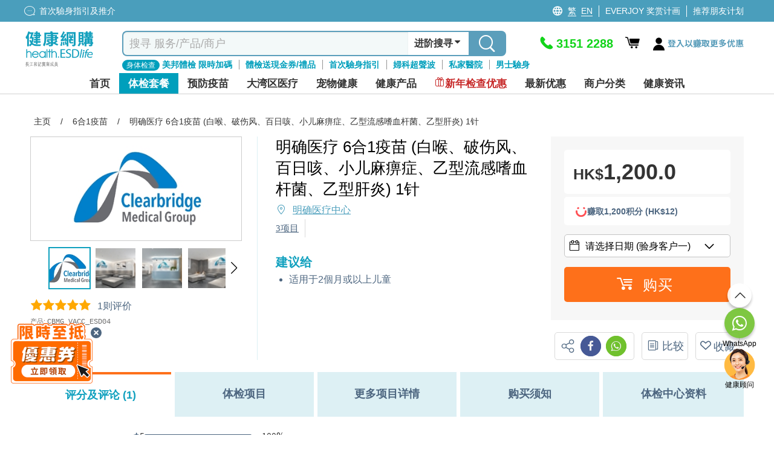

--- FILE ---
content_type: text/html; charset=utf-8
request_url: https://health.esdlife.com/shop/cn/product/%E6%98%8E%E7%A1%AE%E5%8C%BB%E7%96%97-6%E5%90%881%E7%96%AB%E8%8B%97-%E7%99%BD%E5%96%89%E7%A0%B4%E4%BC%A4%E9%A3%8E%E7%99%BE%E6%97%A5%E5%92%B3%E5%B0%8F%E5%84%BF%E9%BA%BB%E7%97%B9%E7%97%87%E4%B9%99%E5%9E%8B%E6%B5%81%E6%84%9F%E5%97%9C%E8%A1%80%E6%9D%86%E8%8F%8C%E4%B9%99%E5%9E%8B%E8%82%9D%E7%82%8E-1%E9%92%88
body_size: 108242
content:

<!DOCTYPE html>
<html lang="zh">
<head>
    <meta charset="utf-8">
    <title>明确医疗 | 6合1疫苗 (1针) | 白喉 | 破伤风 | 百日咳 | 小儿麻痹症 | 乙型流感嗜血杆菌 | 乙型肝炎 | 6合1疫苗 | ESDlife健康網購</title>
    <meta http-equiv="Content-type" content="text/html; charset=UTF-8" />
    <meta http-equiv="X-UA-Compatible" content="IE=EDGE,chrome=1" />
    <meta name="description" content="明确医疗 6合1疫苗 (1针) (白喉&#x3001;破伤风&#x3001;百日咳&#x3001;小儿麻痹症&#x3001;乙型流感嗜血杆菌&#x3001;乙型肝炎)适用于2个月或以上儿童&#xFF0C;由医生处方&#xFF0C;并由医生亲自注射&#x3002;白喉&#x3001;百日咳&#x3001;乙型流感嗜血杆菌均可透过飞沬及呼吸道分泌物传播&#xFF1B;破伤风则透过皮肤表面伤口感染&#xFF1B;而小儿麻痹以粪口途径传染&#xFF0C;乙型肝炎则经体液及血液传染&#x3002;由于以上传染病严重会致命&#xFF0C;故此婴幼儿宜注射六合一疫苗&#x3002;" />
    <meta name="keywords" content="健康生活易, 生活易, 體檢, 身體檢查, body check, esdlife body check, esdlife, esdlife health, body check hk, health esdlife, esd life, body check hong kong, 體檢計劃, 全面身體檢查, 婦科檢查, 男士身體檢查, 性病檢查, 婚前檢查, 身體檢查邊間好,身體檢查價錢, 身體檢查推介,體檢項目,身體檢查 優惠,Body check推介, 癌症檢測, 超聲波, 驗身推介, 驗身優惠, 健康檢查套餐, 健康錦囊, 驗身, health check, 體檢邊間好, health screening, 健康檢查, 檢查, 女性身體檢查, 體檢優惠, 預防勝於治療, 預防醫學, 健康專題, 健康百科, 首次驗身, 體檢中心, 香港體檢, 預防疫苗, 子宮頸癌HPV疫苗, 癌症指標, 超聲波檢查, 身體檢查信用卡優惠, medical check up, check up, health check plan, health assessment, women health check plans, pre-marital check-up, annual health check up" />
    <meta name="format-detection" content="telephone=no" />
    <meta name="handheldfriendly" content="true" />
    <meta name="viewport" content="width=device-width,minimum-scale=1,initial-scale=1,maximum-scale=1">
    <meta name="content-language" content="zh-CN" />
    <meta name="generator" content="nopCommerce" />
    <meta name="google-site-verification" content="d0lQjLpuHYcljpTNmEkXDzM8LoP6eCyrOKK5A0ZQMt4" />
    <meta name="theme-color" content="#129fbd" />
    <!--Google Login-->
    <meta name="google-signin-scope" content="profile email">
    <meta name="google-signin-client_id" content="491055498368-sgtrbu1akum8miegadgglho4dmm2o9e3.apps.googleusercontent.com">
        
    <meta property="og:type" content="product" />
<meta property="og:image" content="https://health.esdlife.com/shop/content/images/thumbs/0026361_360.jpeg" />
<meta property="og:url" content="https://health.esdlife.com/shop/cn/product/%E6%98%8E%E7%A1%AE%E5%8C%BB%E7%96%97-6%E5%90%881%E7%96%AB%E8%8B%97-%E7%99%BD%E5%96%89%E7%A0%B4%E4%BC%A4%E9%A3%8E%E7%99%BE%E6%97%A5%E5%92%B3%E5%B0%8F%E5%84%BF%E9%BA%BB%E7%97%B9%E7%97%87%E4%B9%99%E5%9E%8B%E6%B5%81%E6%84%9F%E5%97%9C%E8%A1%80%E6%9D%86%E8%8F%8C%E4%B9%99%E5%9E%8B%E8%82%9D%E7%82%8E-1%E9%92%88" />
<meta property="og:site_name" content="health.esdlife.com" />
<meta property="og:title" content="明确医疗 6合1疫苗 (白喉&#x3001;破伤风&#x3001;百日咳&#x3001;小儿麻痹症&#x3001;乙型流感嗜血杆菌&#x3001;乙型肝炎) 1针" />
<meta property="og:description" content="明确医疗 6合1疫苗 (1针) (白喉&#x3001;破伤风&#x3001;百日咳&#x3001;小儿麻痹症&#x3001;乙型流感嗜血杆菌&#x3001;乙型肝炎)适用于2个月或以上儿童&#xFF0C;由医生处方&#xFF0C;并由医生亲自注射&#x3002;白喉&#x3001;百日咳&#x3001;乙型流感嗜血杆菌均可透过飞沬及呼吸道分泌物传播&#xFF1B;破伤风则透过皮肤表面伤口感染&#xFF1B;而小儿麻痹以粪口途径传染&#xFF0C;乙型肝炎则经体液及血液传染&#x3002;由于以上传染病严重会致命&#xFF0C;故此婴幼儿宜注射六合一疫苗&#x3002;" />

        <!------------------------------------- -->
    <!-- javascript Section -->
    <!------------------------------------- -->
<!-- google font Noto Sans TC https://fonts.google.com/selection/embed -->
<link rel="preconnect" href="https://fonts.googleapis.com" />
<link rel="preconnect" href="https://fonts.gstatic.com" crossorigin />


<link rel="preload" href="/shop/themes/healthesd/content/fonts/esd-webfont.woff2?ver=15" as="font" type="font/woff2" crossorigin="anonymous">
<style>
    @font-face {
        font-family: esd-webfont;
        font-display: swap;
        src: url(/shop/themes/healthesd/content/fonts/esd-webfont.eot?ver=15);
        src: url(/shop/themes/healthesd/content/fonts/esd-webfont.eot?#iefix) format("embedded-opentype"),
             url(/shop/themes/healthesd/content/fonts/esd-webfont.woff2?ver=15) format("woff2"),
             url(/shop/themes/healthesd/content/fonts/esd-webfont.woff?ver=15) format("woff"),
             url(/shop/themes/healthesd/content/fonts/esd-webfont.ttf?ver=15) format("truetype"),
             url(/shop/themes/healthesd/content/fonts/fonts/esd-webfont.svg#esd-webfont) format("svg");
        font-weight: 400;
        font-style: normal;
    }
</style>
        
    <!-- Google tag (gtag.js) -->
<script async src="https://www.googletagmanager.com/gtag/js?id=G-1X3XHTV3C4"></script>
<script>
  window.dataLayer = window.dataLayer || [];
  function gtag(){dataLayer.push(arguments);}
  gtag('js', new Date());
  var ga4id = 'G-1X3XHTV3C4';
  gtag('config', 'G-1X3XHTV3C4', {  });
  <!-- esdlife websites -->
  gtag('config', 'G-9DF9HK2Z94', {  });
  <!-- Remarketing -->
  gtag('config', 'AW-1071318950', {'allow_enhanced_conversions':true});  
</script>
<!-- Google Tag Manager -->
<script>(function(w,d,s,l,i){w[l]=w[l]||[];w[l].push({'gtm.start':
new Date().getTime(),event:'gtm.js'});var f=d.getElementsByTagName(s)[0],
j=d.createElement(s),dl=l!='dataLayer'?'&l='+l:'';j.async=true;j.src=
'https://www.googletagmanager.com/gtm.js?id='+i+dl;f.parentNode.insertBefore(j,f);
})(window,document,'script','dataLayer','GTM-TRJ658');</script>
<!-- End Google Tag Manager -->
<!-- Optimize -->
<!--
<style>.async-hide { opacity: 0 !important} </style>
<script>(function(a,s,y,n,c,h,i,d,e){s.className+=' '+y;h.start=1*new Date;
h.end=i=function(){s.className=s.className.replace(RegExp(' ?'+y),'')};
(a[n]=a[n]||[]).hide=h;setTimeout(function(){i();h.end=null},c);h.timeout=c;
})(window,document.documentElement,'async-hide','dataLayer',4000,
{'GTM-5Z478WF':true});</script>
<script src="https://www.googleoptimize.com/optimize.js?id=GTM-5Z478WF"></script>
-->
<!-- End Optimize -->
<!-- Facebook Pixel Code --><script>!function(f,b,e,v,n,t,s){if(f.fbq)return;n=f.fbq=function(){n.callMethod?n.callMethod.apply(n,arguments):n.queue.push(arguments)};if(!f._fbq)f._fbq=n;n.push=n;n.loaded=!0;n.version='2.0';n.queue=[];t=b.createElement(e);t.async=!0;t.src=v;s=b.getElementsByTagName(e)[0];s.parentNode.insertBefore(t,s)}(window,document,'script','https://connect.facebook.net/en_US/fbevents.js');fbq('init', '276907945991351'); fbq('track', 'PageView');</script><noscript><img height="1" width="1" src="https://www.facebook.com/tr?id=276907945991351&ev=PageView&noscript=1"/></noscript><!-- End Facebook Pixel Code --><script>var _gaq = _gaq || [];  (function(i,s,o,g,r,a,m){i['GoogleAnalyticsObject']=r;i[r]=i[r]||function(){  (i[r].q=i[r].q||[]).push(arguments)},i[r].l=1*new Date();a=s.createElement(o),  m=s.getElementsByTagName(o)[0];a.async=1;a.src=g;m.parentNode.insertBefore(a,m)  })(window,document,'script','//www.google-analytics.com/analytics.js','ga');  ga('create', 'UA-151622-66', 'auto', {'siteSpeedSampleRate': 10, 'useAmpClientId': true});  ga('require', 'ec');  ga('set', 'dimension1', '135499408');
ga('set', 'dimension3', '135499408');
ga('set', '&uid',135499408);
ga(function(tracker) {
  tracker.set('dimension2', tracker.get('clientId'));
});
/*ga('set', 'dimension2', '2874de6d-39d7-7b79-af0d-b5016975fc81');*/
  ga('ec:addProduct', {
  'id': 'CBMG_VACC_ESD04',
  'name': "明確醫療 6合1疫苗 (白喉、破傷風、百日咳、小兒麻痺症、乙型流感嗜血桿菌、乙型肝炎) 1針",
  'category': 'Vaccine|6合1疫苗',
  'brand': "明確醫療中心",

});
ga('ec:setAction', 'detail');

ga('send', 'event', 'checkout', 'flow', 'product_detail_view', {'nonInteraction':1 });
ga('set', 'dimension9', 'Vaccine|6合1疫苗');
fbq('track', 'ViewContent', {
  content_name: "明確醫療 6合1疫苗 (白喉、破傷風、百日咳、小兒麻痺症、乙型流感嗜血桿菌、乙型肝炎) 1針",
  content_category: 'Vaccine|6合1疫苗',
  content_ids: ['CBMG_VACC_ESD04'],
  content_type: 'product',
  value: 1200.0000,
  currency: 'HKD',
  referrer: document.referrer,
  userAgent: navigator.userAgent,
  language: navigator.language
});
      ga('send', 'pageview');</script><!-- Baidu Analytics Code <script> var _hmt = _hmt || []; (function() { var hm = document.createElement("script"); hm.src = "//hm.baidu.com/hm.js?372b4fea460376c9ccc7c75a72de26a8"; var s = document.getElementsByTagName("script")[0]; s.parentNode.insertBefore(hm, s); })(); </script> End Baidu Analytics Code -->
<script>
gtag("event", "view_item", {
  currency: "HKD",
  value: 1200.00,
  items: [
    {
      item_id: "CBMG_VACC_ESD04",
      item_name: "明確醫療 6合1疫苗 (白喉、破傷風、百日咳、小兒麻痺症、乙型流感嗜血桿菌、乙型肝炎) 1針",      
      currency: "HKD",
      item_brand: "明確醫療中心",   
      item_variant: "",              
      price: 1200.00,
      quantity: 1,
      item_category: "Vaccine",
item_category2: "6合1疫苗"

}
  ]
});
</script>
<script>(function(w,d,t,r,u){var f,n,i;w[u]=w[u]||[],f=function(){var o={ti:"4000427"};o.q=w[u],w[u]=new UET(o),w[u].push("pageLoad")},n=d.createElement(t),n.src=r,n.async=1,n.onload=n.onreadystatechange=function(){var s=this.readyState;s&&s!=="loaded"&&s!=="complete"||(f(),n.onload=n.onreadystatechange=null)},i=d.getElementsByTagName(t)[0],i.parentNode.insertBefore(n,i)})(window,document,"script","//bat.bing.com/bat.js","uetq");</script><noscript><img src="//bat.bing.com/action/0?ti=4000427&Ver=2" height="0" width="0" style="display:none; visibility: hidden;" /></noscript>
<script type="text/javascript">
    (function(c,l,a,r,i,t,y){
        c[a]=c[a]||function(){(c[a].q=c[a].q||[]).push(arguments)};
        t=l.createElement(r);t.async=1;t.src="https://www.clarity.ms/tag/"+i;
        y=l.getElementsByTagName(r)[0];y.parentNode.insertBefore(t,y);
    })(window, document, "clarity", "script", "ayb0jqd113");
</script>

<script>
function InitiateInsider(currEmail, currUserId, segmentAnonymousId)
{
  window.InsiderQueue = window.InsiderQueue || [];
  getInsiderQueue(currEmail, currUserId, segmentAnonymousId);

  var script = document.createElement('script');
  script.type = 'text/javascript';
  script.src = 'https://esdeshop.api.useinsider.com/ins.js?id=10010538';
  document.head.appendChild(script);
	setTimeout(() => {setInsiderUserIdCookie()}, 3000);
	setTimeout(() => {pushGuestCartEvent(currEmail)}, 3000);
}
function setInsiderUserIdCookie()
{
	if (window.Insider.initialized === true && window.Insider.getUserId()) {
		//session cookie
		document.cookie = "insider_user_id = " + window.Insider.getUserId() + ";expires = 0; path =/;";
	}
}
function pushGuestCartEvent(currEmail)
{
	if(currEmail) // logged In
	{
		try {
			let GuestCartItems = localStorage.getItem("GuestCart");
			if(GuestCartItems !== null)
			{
				const currentCart = JSON.parse(localStorage.getItem("GuestCart") || "[]");
				for (let i = 0; i < currentCart.length; i++) {
					setTimeout(() => {pushInsiderEvent("add_to_cart", false, JSON.parse(currentCart[i]), false)}, 1000*(i+1));
				}
				localStorage.removeItem("GuestCart");
			}
		} catch (error) {
			console.error("Add to cart for guest Error : " + error);
		}
	}
}
function getInsiderQueue(currEmail, currUserId, segmentAnonymousId)
{
      if(typeof pushPurchaseEvent === "function")
        pushPurchaseEvent();
      if(currEmail)
      {   
          window.InsiderQueue.push({
          type: 'user',
          value: {
            "email": currEmail,
            "language": "zh-cn",
            "uuid": currUserId,
            "gdpr_optin": true,
            "custom": {
              "segment_anonymous_id": segmentAnonymousId
            }			
          }
          });
        
        }
        else
        {
          window.InsiderQueue.push({
            type: 'user',
          value: {
		    "language": "zh-cn",
            "gdpr_optin": true,			
			"custom": {
				"segment_anonymous_id": segmentAnonymousId
			}
            }
          });
         
        }
        window.InsiderQueue.push({
            type: 'set_custom_identifier',
            value: {
            segment_anonymous_id: segmentAnonymousId
            }
          });        
        try {var newInsiderQueue = window.InsiderQueue;{pageType}} catch {}
        window.InsiderQueue.push({type : "language", value : "zh-cn"});
        
        window.InsiderQueue.push({
              type: 'init'
                });

}

</script><script>

function pushInsiderEvent(eventType, haveProduct, objects, reinit)
{
    window.InsiderQueue = window.InsiderQueue || [];    
    if(objects)
    {
        data = JSON.parse(objects);
    }
    else
    {
        data = {};
    }
    if(!data.custom){data.custom = {};}
    data.custom.store = "eshop";    
    
    //console.log(data);
    window.InsiderQueue.push({
        type : eventType,
        value : data
    });
    if(haveProduct) //if include product-related information, must push currency
    {
        window.InsiderQueue.push({
            type: 'currency',
            value: 'HKD'
        });
    }
    if(reinit)
    {
        window.InsiderQueue.push({
            type : 'init'
        });
    }

}

</script><!-- Segment -->
<!-- ESD SSO CDP Script -->
<script src="https://sso.esdlife.com/_js/esdsso-cdp.js"></script>
<script>
	!function(){var i="analytics",analytics=window[i]=window[i]||[];if(!analytics.initialize)if(analytics.invoked)window.console&&console.error&&console.error("Segment snippet included twice.");else{analytics.invoked=!0;analytics.methods=["trackSubmit","trackClick","trackLink","trackForm","pageview","identify","reset","group","track","ready","alias","debug","page","screen","once","off","on","addSourceMiddleware","addIntegrationMiddleware","setAnonymousId","addDestinationMiddleware","register"];analytics.factory=function(e){return function(){if(window[i].initialized)return window[i][e].apply(window[i],arguments);var n=Array.prototype.slice.call(arguments);if(["track","screen","alias","group","page","identify"].indexOf(e)>-1){var c=document.querySelector("link[rel='canonical']");n.push({__t:"bpc",c:c&&c.getAttribute("href")||void 0,p:location.pathname,u:location.href,s:location.search,t:document.title,r:document.referrer})}n.unshift(e);analytics.push(n);return analytics}};for(var n=0;n<analytics.methods.length;n++){var key=analytics.methods[n];analytics[key]=analytics.factory(key)}analytics.load=function(key,n){var t=document.createElement("script");t.type="text/javascript";t.async=!0;t.setAttribute("data-global-segment-analytics-key",i);t.src="https://cdn.segment.com/analytics.js/v1/" + key + "/analytics.min.js";var r=document.getElementsByTagName("script")[0];r.parentNode.insertBefore(t,r);analytics._loadOptions=n};analytics._writeKey="kBL4cQDMxtdEUlJmlf0zvEnkfZ09aKPA";;analytics.SNIPPET_VERSION="5.2.0";
		analytics.load("kBL4cQDMxtdEUlJmlf0zvEnkfZ09aKPA");
		analytics.ready(function() {
			//esd sso cdp initialize
			try {
				esdSSOCDP.init();
			} catch (e) {
				console.error('esd sso init error:', e.message);
			}
			var lastUserId = window.analytics.user().id();
			var currUserId = "135499408"	
			var currEmail = "";
			var impersonate = false;
			// Web handling
			if(navigator.userAgent.indexOf('isMobileApp') == -1) {
				if(lastUserId != currUserId) {
					if(lastUserId && impersonate) {
						window.analytics.reset(); //reset to clear default cookies and storage
						//manual clear domain cookie
						document.cookie = 'ajs_user_id=; path=/; expires=Thu, 01 Jan 1970 00:00:01 GMT; domain=.health.esdlife.com';
						document.cookie = 'ajs_anonymous_id=; path=/; expires=Thu, 01 Jan 1970 00:00:01 GMT; domain=.health.esdlife.com';
						if(currEmail) {
							window.analytics.identify(currUserId);
							window.analytics.track("UserId Switched", {switchFrom : lastUserId});
						}
					}				
					else if(currEmail) { //identify signed in customer
						window.analytics.identify(currUserId);
					}
				}	
				window.analytics.page({"locale":"zh_CN","store":"eshop"});
			}
			else{ //For mobile (Require Segment's ID to pass to Insider)
                if(lastUserId != currUserId ){
            		window.analytics.reset(); 
                    if(currEmail){
                        window.analytics.identify(currUserId);
                    }
                }
            }
			try
			{
				  InitiateInsider(currEmail, currUserId, window.analytics.user().anonymousId());
			}
			catch(error)
			{
				console.error("Insider Script Error : " + error);
			}
		})
	}}();
</script><script>
function SendAnalyticsTracking(eventName, objects)
{
     try
     {
     data = JSON.parse(objects);
     data.locale = "zh_CN"
     data.store = "eshop"
     
        if(checkMobileApp()) //Tracking for app
        {
            mobileAppCallHandler('CDPAnalytics', {
                  name: eventName,
                  params: data
            });
        }
        else
        {
          analytics.track(eventName, data);
        }
     }
     catch(error)
     {
        console.error("Segment Track Error : " + error);
     }
}


function checkMobileApp()
{
   let check = false;
   if(document.getElementsByClassName('mobileApp').length > 0)
   {
       check = true;
   }
   if(navigator.userAgent.indexOf('isMobileApp')>0) 
   {
       check = true;
   }
   return check;
}


</script><script> function onProductClickTracking(data) { SendAnalyticsTracking("Product Clicked", data); } </script><script> function AddProductToWishlistTracking(_this, data) { var va = _this.find('.icon').hasClass('icon-heart-fill'); if(!va) { SendAnalyticsTracking("Product Added To Wishlist", data); } } </script>
    
    <link rel="preload" as="style" href="/shop/css/-rimdt8byc2eihznm1vt4g.head.styles.css?v=V2R_kz3GnAzRjVEa8jh1KWqRjwQ" /><link rel="stylesheet" type="text/css" href="/shop/css/-rimdt8byc2eihznm1vt4g.head.styles.css?v=V2R_kz3GnAzRjVEa8jh1KWqRjwQ" /><link rel="stylesheet" type="text/css" href="https://fonts.googleapis.com/css2?family=Noto+Sans+TC:wght@100..900&display=swap" />
    
    <style>.floating-promo {
    position: relative;    
}

.mobile .floating-promo,
.tablet .floating-promo {
    margin-top: 20px;
}
.floating-promo .floating-promo-close {
    position: absolute;
    top: -10px;
    right: 16px;
    background-color: #5B9EBB;
    font-size: 24px;
    border-radius: 50%;
    color: white;
    width: 24px;
    height: 24px;
    line-height: 21px;
    cursor: pointer;
    z-index: 1;
}

.mobile .floating-promo .floating-promo-close,
.tablet .floating-promo .floating-promo-close {
    padding-left: 6px;
}

.floating-promo img {
    opacity: .9;
    width: 230px;
    margin-right: -25px;
}

.mobile .floating-promo img,
.tablet .floating-promo img {
    width: 180px;
    margin-right: -5px;
}
/*
* Prefixed by https://autoprefixer.github.io
* PostCSS: v7.0.29,
* Autoprefixer: v9.7.6
* Browsers: last 4 version
*/

.home-banner-container.swiper-container {
    height: 330px;
    z-index: 0;
}

.home-banner-container .swiper-slide {
    overflow: hidden;
}

    .home-banner-container .swiper-slide img {
        width: auto;
        position: relative;
        left: 50%;
        -webkit-transform: translateX(-50%);
        -ms-transform: translateX(-50%);
        transform: translateX(-50%);
    }

.home-leaderboard {
    background: #F2F2F2;
    font-family: 'Noto Sans TC';
    padding-top: 20px;
    padding-bottom: 20px;
}

    .home-leaderboard h3 {
        text-align: center;
        font-size: 24px;
        color: #5F6E86;
        font-weight: 400;
        margin: 15px 0;
    }

.section-leaderboard-wrapper {
    width: 1050px;
    margin: 10px auto 20px;
    min-height: 300px;
    content-visibility: auto;
}

    .section-leaderboard-wrapper:nth-of-type(1) {
        content-visibility: visible;
    }

.section-name-wrapper {
    display: -webkit-box;
    display: -ms-flexbox;
    display: flex;
    -webkit-box-pack: justify;
    -ms-flex-pack: justify;
    justify-content: space-between;
    padding: 0 10px;
    -webkit-box-align: center;
    -ms-flex-align: center;
    align-items: center;
}

.section-name {
    font-size: 20px;
    /*font-weight: bold;*/
}

.section-more-link {
    font-size: 16px;
    color: #0075FF;
}

.section-leaderboard-product-list {
    display: -webkit-box;
    display: -ms-flexbox;
    display: flex;
    -ms-flex-wrap: wrap;
    flex-wrap: wrap;
    -webkit-box-pack: space-evenly;
    -ms-flex-pack: space-evenly;
    justify-content: space-evenly;
}



.home-leaderboard-quick-preview {
    position: fixed;
    top: 0;
    left: 0;
    width: 100%;
    height: 100%;
    background: rgba(0, 0, 0, 0.6);
    z-index: 15;
}

.home-leaderboard-quick-preview-window-wrapper {
    width: 940px;
    max-height: 650px;
    min-height: 300px;
    overflow: auto;
    background: white;
    position: relative;
    top: 48%;
    left: 50%;
    -webkit-transform: translate(-50%, -50%);
    -ms-transform: translate(-50%, -50%);
    transform: translate(-50%, -50%);
}

.home-leaderboard-quick-preview-loading {
    position: absolute;
    top: 50%;
    left: 50%;
    -webkit-transform: translate(-50%, -50%);
    -ms-transform: translate(-50%, -50%);
    transform: translate(-50%, -50%);
}

.section-wrap.enquiry-wrap {
    padding: 25px 10px;
    background: transparent;
    width:1280px!important;
    margin:0 auto;
}

.desktop .enquiry-wrap-inside {
    text-align: left;
    width: 800px;
    margin: 0 auto;
    display:grid;
    grid-template-columns: 44% 56%;
    padding-left:15px;
}
.enquiry-wrap-inside .enquiry-left-div{
        width:100%;
    }
:is(.mobile,.tablet) .enquiry-wrap-inside .enquiry-left-div {
    padding-left:15px;
    padding-right:15px;
}
/*phone-div*/
.enquiry-wrap-inside .phone-div{
    display:flex;
    color:#0FA0BE;
    flex-wrap:nowrap;
}
.phone-div .phone-text-div {
    font-weight: 700;
    font-size: 30px;
    color: #0FA0BE;
}
.enquiry-wrap-inside .phone-svg-div {
    margin-right: 5px;
}

    .enquiry-wrap-inside .phone-svg-div .phone-svg {
        position: relative;
        top: 8px;
    }
.phone-div-2 {
    display: flex;
    color: #0FA0BE;
    flex-wrap: nowrap;
    font-size: 11px;
    letter-spacing: -0.4px;
    position:relative;
    top:-3px;
    text-align:left;
}
:is(.mobile,.tablet) .phone-div-2 {
letter-spacing:unset;
}
    /*whatsapp-div*/
    .enquiry-wrap-inside .whatsapp-div {
    display: flex;
    color: #2B8755;
    flex-wrap: nowrap;
    margin-top: 8px;
    margin-bottom:10px;
}

.whatsapp-div .whatsapp-text-div {
    font-weight: 700;
    font-size: 30px;
    color: #2B8755;
}
.enquiry-wrap-inside .whatsapp-svg-div {
    margin-right: 6px;
}
    .enquiry-wrap-inside .whatsapp-svg-div .whatsapp-svg {
        position: relative;
        top: 8px;
    }
/*email-div*/
.enquiry-wrap-inside .email-div {
    display: flex;
    color: #525252;
    flex-wrap: nowrap;
    margin-top: 12px;
    margin-bottom: 8px;
}

.email-div .email-text-div {
    font-weight: 600;
    font-size: 16px;
    color: #525252;
}

.enquiry-wrap-inside .email-svg-div {
    margin-right: 7px;
}

    .enquiry-wrap-inside .email-svg-div .email-svg {
        position: relative;
        top: 3px;
    }

    .enquiry-wrap-inside .enquiry-right-div {
    width: 100%;
}

        .enquiry-wrap-inside .enquiry-right-div hr {
            margin: 10px 0px;
            border-bottom: 1px solid #EBEBEB;
        }

.enquiry-wrap .grid-header {
    text-align: left !important;
    font-size: 24px;
    color: #4D6680!important;
    font-weight: 600;
}
:is(.mobile,.tablet) .enquiry-wrap .grid-header {
    text-align: center !important;
    font-size: 21px;
    padding-bottom: 10px;
    color: #4D6680 !important;
}
    .enquiry-wrap .grid-content {
    display: flex;
    flex-wrap: nowrap;
    justify-content: space-evenly;
    margin-top: 10px;
}
:is(.mobile,.tablet) .enquiry-wrap .grid-content {
    flex-wrap: wrap;
    justify-content: space-evenly;
    width: 260px;
    margin: 0 auto;
}
.grid-content .payment-icon {
    margin:0px 5px;
    align-self: center;
    font-size: 14px;
    color: #4D6680;
    font-weight: 600;
    display:flex;
    justify-content:center;
    align-items:center;
    width:55px;
    height:27px;
    text-align:center;
}
.grid-content .payment-icon:lang(en){
    font-size:12px;
}
:is(.mobile,.tablet) .grid-content .payment-icon {
    max-height: 35px;
    display: flex;
    margin: 5px;
    text-align: center;
    justify-content: center;
    font-size: 13px;
    text-align:center;
}
:is(.mobile, .tablet) .email-input {
    padding:10px 10px 15px 10px;
}
.enquiry-wrap .grid-body {
    padding: 0 15px;
}

.enquiry-table {
    padding: 0px 2% 15px 2%;
}

.enquiry-wrap table {
    width: 100%;
    text-align: left;
}

.enquiry-phone,
.enquiry-email {
    font-size: 18px;
    color: #A2A2A3;
    padding: 3px 0;
}

.enquiry-wrap .phoneNum,
.enquiry-wrap .remark,
.enquiry-wrap .emailTxt {
    color: #000000;
    font-weight: bold;
    padding-left: 10px;
}

.enquiry-wrap .phoneNum {
    font-size: 36px;
}

.enquiry-wrap .remark {
    font-size: 11px;
    letter-spacing: -0.04em;
    line-height: 30px;
}

.desktop .enquiry-wrap .remark {
    position: relative;
    bottom: 11px;
}

.desktop .enquiry-wrap .email-input {
    margin-top: 12px;
}

.enquiry-wrap .emailTxt {
    font-size: 18px;
}

.enquiry-wrap .social-wrap .icon {
    font-size: 31px;
    padding-left:5px;
    padding-right:5px;
}

.enquiry-wrap .social-wrap {

    padding: 0;
}
:is(mobile,.tablet) .enquiry-wrap .social-wrap {
padding-left:3px;
padding-right:3px;
}
    .enquiry-wrap .social-wrap .dropdown-content {
        font-size: 18px;
        bottom: 55px;
        left: 3px;
    }

.desktop .enquiry-wrap .input-group {
    width: 520px;
}

.desktop .enquiry-wrap .enquiry-social {
    height: 40px;
    margin-left: 5px;
    margin-top:3px;
    position:relative;
    top:-3px;
}
.social-btn{
    cursor:pointer;
}
.enquiry-wrap .input-group-prepend {
    border-width: 1px 0 1px 1px;
    border-style: solid;
    border-color: #EBEBEB;
    width: 40px;
    height: 34px;
    background: #FFFFFF;
    display: flex;
    align-items: center;
    position: relative;
    border-top-left-radius: 5px;
    border-bottom-left-radius: 5px;
}

.enquiry-wrap #subscribe.form-control {
    border-width: 1px 0 1px 0;
    border-style: solid;
    border-color: #EBEBEB;
    font-size: 13px;
    color: #000;
    box-shadow: none;
    height:34px;
    max-width:200px;
}
    .enquiry-wrap #subscribe.form-control::placeholder {
        color: #999999;
    }
    : is(.mobile,.tablet) .enquiry-wrap #subscribe.form-control {
    width: calc(100% - 40px - 20px - 70px);
    max-width:unset;
}
.input-group-prepend .input-group-text img{
    position:relative;
    top:-1px;
}
.enquiry-wrap .input-group-prepend .icon {
    position: absolute;
    top: 15px;
    font-size: 35px;
    color: #bcbcc1;
}

.enquiry-wrap #confirm-subscribe {
    background-color: #0FA0BE;
    font-size: 14px;
    padding-left: 5px;
    color: white;
    border-top-right-radius: 5px;
    border-bottom-right-radius: 5px;
    width:70px;
    font-weight:500;
    height:34px;
    padding-left:10px;
}
    .enquiry-wrap #confirm-subscribe:lang(en){
        width:72px;
        font-size:12px;
    }
    .enquiry-wrap #confirm-subscribe .icon {
        font-size: 18px;
        top: 12px;
        position: absolute;
        margin-left: 4px;
        color: white;
    }

.enquiry-wrap .download-app-wrap {
    height: 40px;
    display: flex;
    flex-wrap: nowrap;
    justify-content: flex-start;
    gap: 10px;
    margin-top: 5px;
}

:is(.mobile,.tablet) .enquiry-wrap .download-app-wrap {
    justify-content: center;
}

.hot-brand-wrap {
    width: 1150px;
    margin: 0 auto;
    padding: 20px 0;
    content-visibility: auto;
}

    .hot-brand-wrap h2 {
        text-align: center;
        font-size: 24px;
        color: #5F6E86;
    }

    .hot-brand-wrap .grid-body {
        position: relative;
    }

.hot-brand-swiper {
    width: 1050px;
}

.hot-brand-nav.swiper-button-prev,
.hot-brand-nav.swiper-button-next {
    color: #4D6680;
    --swiper-navigation-size: 20px;
}

.hot-brand-nav.swiper-button-prev {
    /*left: -30px;*/
}

.hot-brand-nav.swiper-button-next {
    /*right: -30px;*/
}

.hot-brand-swiper .swiper-wrapper {
    -webkit-box-align: center;
    -ms-flex-align: center;
    align-items: center;
}

.hot-brand-item.swiper-slide {
    height: 100px;
    padding: 0 5px;
}

    .hot-brand-item.swiper-slide img {
        position: relative;
        top: 50%;
        left: 50%;
        -webkit-transform: translate(-50%, -50%);
        -ms-transform: translate(-50%, -50%);
        transform: translate(-50%, -50%);
        max-height: 100%;
        max-width: 100%;
    }

.hot-brand-separator {
    height: 30px;
    position: absolute;
    right: 0;
    top: 35px;
    border: 1px solid #C4C4C4;
}


@media only screen and (max-width: 768px) {
    .home-banner-container.swiper-container {
        height: calc(100vw * 625 / 750);
    }

    .home-leaderboard {
        padding-top: 5px;
        padding-bottom: 0;
    }

        .home-leaderboard h3 {
            margin: 8px 0;
        }

    .section-leaderboard-wrapper,
    .section-wrap {
        width: 100%;
    }

    .home-banner-container .swiper-slide img {
        width: 100%;
        height: auto;
    }

    .section-wrap.enquiry-wrap {
        padding: 25px 10px 15px 10px;
        background: transparent;
        width: 100%!important;

    }

    .enquiry-wrap .grid-body {
        padding: 0;
    }

    .enquiry-phone {
        /*width: 55px;*/
        display: inline-block;
    }

    .enquiry-social {
        text-align: center;
    }

    .enquiry-wrap .phoneNum {
        font-size: 30px;
        font-weight:700;
        color:#0FA0BE!important;
    }

    .hot-brand-swiper {
        width: 100%;
    }

    .hot-brand-item.swiper-slide {
        width: 130px;
    }
}

/*flyout-cart start*/
#flyout-cart {
    width: 345px;
    position: absolute;
    left: -11em;
    float: left;
    z-index: 999;
    top: 52px;
    display: none;
}

    #flyout-cart.show {
        display: block;
    }

    #flyout-cart .mini-shopping-cart {
        width: 100%;
        background: #fff;
        float: left;
        display: block;
        text-align: center;
        border-radius: 5px;
        box-shadow: 0 4px 8px 0 rgba(0, 0, 0, 0.12), 0 2px 4px 0 rgba(0, 0, 0, 0.08);
    }

        #flyout-cart .mini-shopping-cart .parital-loading-elements > * {
            float: left;
            width: 100%;
            padding: 10px;
        }

        #flyout-cart .mini-shopping-cart .hr {
            border-top: 2px solid #e2eeee;
            background-color: #fff;
            padding: 0;
            margin-bottom: 12px;
        }

        #flyout-cart .mini-shopping-cart .header {
            position: relative;
            color: #fff;
            background-color: #0fa0be;
            border-radius: 5px 5px 0 0;
            text-align: center;
        }

            #flyout-cart .mini-shopping-cart .header .idx-arrow {
                content: "";
                width: 0;
                height: 0;
                border-style: solid;
                border-width: 15px 15px 15px 15px;
                border-color: transparent transparent #0fa0bf transparent;
                position: absolute;
                left: 44%;
                bottom: 40px;
                top: auto;
                display: block;
            }

@media only screen and (max-width: 1280px) {
    #flyout-cart {
        left: -17em;
    }

        #flyout-cart .mini-shopping-cart .header .idx-arrow {
            left: 67%;
        }
}

#flyout-cart .mini-shopping-cart .header .sub-item > * {
    padding: 0 4px;
}

#flyout-cart .mini-shopping-cart .header .sub-item.text {
    font-size: 16px;
    padding: 8px 0;
}

    #flyout-cart .mini-shopping-cart .header .sub-item.text .icon:before {
        font-size: 22px;
        position: relative;
        top: 4px;
    }

#flyout-cart .mini-shopping-cart .header .sub-item.closs {
    padding: 0;
    cursor: pointer;
    position: absolute;
    right: 10px;
    top: 17px;
}

#flyout-cart .mini-shopping-cart .footer {
    background-color: #fff;
    border-radius: 0 0 5px 5px;
    line-height: 1.2em;
}

    #flyout-cart .mini-shopping-cart .footer .pricing-row {
        float: left;
        width: 100%;
    }

    #flyout-cart .mini-shopping-cart .footer .text {
        float: left;
        font-weight: bold;
    }

    #flyout-cart .mini-shopping-cart .footer .amount {
        float: right;
        font-weight: bold;
        font-size: 20px;
        color: #ff6d1d;
    }

    #flyout-cart .mini-shopping-cart .footer .mini-checkout-btn {
        box-shadow: none;
        padding: 0;
        font-size: 18px !important;
        margin-top: 10px;
        margin-bottom: 0;
        position: relative;
        top: 0;
        background: #f68e4f !important;
        color: #fff !important;
        border: none !important;
        margin: 8px 0 0;
        text-align: center;
        width: 100%;
        height: 40px;
        border-radius: 4px;
        font-weight: bold;
        letter-spacing: 3px;
    }

        #flyout-cart .mini-shopping-cart .footer .mini-checkout-btn.disabled {
            background: #bfc9cb !important;
        }

#flyout-cart .mini-shopping-cart .body {
    background-color: #fff;
    max-height: 580px;
    overflow-y: auto;
}

    #flyout-cart .mini-shopping-cart .body .empty-cart-msg {
        margin: 8px auto 0;
        text-align: center;
        font-size: 16px;
        color: #CAD4D6;
    }

    #flyout-cart .mini-shopping-cart .body .mini-cart-item {
        width: 100%;
        float: left;
        margin-bottom: 8px;
    }

        #flyout-cart .mini-shopping-cart .body .mini-cart-item:last-child {
            margin-bottom: 0;
        }

        #flyout-cart .mini-shopping-cart .body .mini-cart-item > * {
            float: left;
            width: 100%;
        }

        #flyout-cart .mini-shopping-cart .body .mini-cart-item .image-block {
            width: 75px;
            height: 75px;
            border: 1px solid #e2eeee;
        }

            #flyout-cart .mini-shopping-cart .body .mini-cart-item .image-block img {
                width: 100%;
                height: 100%;
                object-fit: scale-down;
            }

            #flyout-cart .mini-shopping-cart .body .mini-cart-item .image-block .extra-item-text-img {
                padding: 27px 0;
                color: #4d6782;
                width: 100%;
                height: 100%;
            }

        #flyout-cart .mini-shopping-cart .body .mini-cart-item .info-block {
            width: calc(100% - 75px);
            text-align: left;
            padding-left: 8px;
            color: #4d6782;
            font-weight: 500;
        }

            #flyout-cart .mini-shopping-cart .body .mini-cart-item .info-block .plan-name {
                font-size: 16px;
                padding: 2px 0;
                height: 26px;
                overflow: hidden;
            }

.eng #flyout-cart .mini-shopping-cart .body .mini-cart-item .info-block .plan-name {
    font-size: 14px;
    padding: 2px 0;
}

#flyout-cart .mini-shopping-cart .body .mini-cart-item .info-block .vendor-name {
    font-size: 12px;
    padding: 4px 0;
}

.eng #flyout-cart .mini-shopping-cart .body .mini-cart-item .info-block .vendor-name {
    font-size: 10px;
    padding: 4px 0;
}

#flyout-cart .mini-shopping-cart .body .mini-cart-item .info-block .price-tag {
    font-size: 18px;
    float: right;
    padding: 4px 0;
}
.mobile #flyout-cart,
.tablet #flyout-cart {
    width: 305px;
    position: absolute;
    left: auto;
    right: 12px;
    /*float: left;*/
    z-index: 999;
    top: 65px;
    display: none;
}

    .mobile #flyout-cart .mini-shopping-cart .body,
    .tablet #flyout-cart .mini-shopping-cart .body {
        max-height: 300px;
        min-height: auto;
    }

    .mobile #flyout-cart.show,
    .tablet #flyout-cart.show {
        display: block;
    }

    .mobile #flyout-cart .mini-shopping-cart .header .idx-arrow,
    .tablet #flyout-cart .mini-shopping-cart .header .idx-arrow {
        bottom: 36px;
        left: auto;
        right: 51px;
    }

    .mobile #flyout-cart .mini-shopping-cart .header .sub-item.text .icon:before,
    .tablet #flyout-cart .mini-shopping-cart .header .sub-item.text .icon:before {
        font-size: 20px;
    }

    .mobile #flyout-cart .mini-shopping-cart .header .sub-item.closs,
    .tablet #flyout-cart .mini-shopping-cart .header .sub-item.closs {
        top: 16px;
    }

.mobile li #flyout-cart .icon, .tablet ul.memberandCart li #flyout-cart .icon,
.tablet li #flyout-cart .icon, .tablet ul.memberandCart li #flyout-cart .icon {
    font-size: 14px;
    color: white;
    position: relative;
    top: -7px;
}

.eng.mobile #flyout-cart .mini-shopping-cart .body .mini-cart-item .info-block .vendor-name,
.eng.tablet #flyout-cart .mini-shopping-cart .body .mini-cart-item .info-block .vendor-name {
    height: 24px;
}
/*flyout-cart end*/

/* product grid - start */
.product_intro .productGrid {    
    float: left;
}
.mobile .productGrid > * {
    padding: 0;
    top:-1px;
}

.productGrid .gridContainer .heading-icon {
    margin: 30px auto -10px;
    display: table;
    clear: both;
    position: relative;
    left: 39px;
}

.productGrid .heading-icon span {
    font-size: 28px;
    color: #f68e4f;
    margin: 0px 4px;
    position: relative;
    display: table-cell;
    float: left;
    top: 45px;
    font-weight: 400;
}

.productGrid .heading-icon .name:before {
    content: '';
    border: 1px #a6b2bf solid;
    border-width: 1px 0 0 0;
    width: 100px;
    display: block;
    position: absolute;
    top: 14px;
    left: -115px;
}

.productGrid .heading-icon .icon:after {
    content: '';
    border: 1px #a6b2bf solid;
    border-width: 1px 0 0 0;
    width: 100px;
    display: block;
    position: absolute;
    right: -105px;
    top: 42px;
}

.productGrid .heading-icon .icon {
    font-size: 70px;
    position: relative;
    top: 17px;
    display: table-cell;
}

.productGrid .icon-heading span {
    font-size: 28px;
    color: #f68e4f;
    margin: 0px 4px;
    position: relative;
    display: table-cell;
    float: left;
    z-index: 0;
}

.desktop .productGrid .icon-heading span {
    min-height: 50px;
    font-weight: 400;
}

.productGrid .icon-heading .name:before {
    content: '';
    border: 1px #a6b2bf solid;
    border-width: 1px 0 0 0;
    width: 100px;
    display: block;
    position: absolute;
    top: 12px;
    right: -115px;
}

.productGrid .icon-heading .icon:after {
    content: '';
    border: 1px #a6b2bf solid;
    border-width: 1px 0 0 0;
    width: 100px;
    display: block;
    position: absolute;
    left: -109px;
    top: 18px;
}

.productGrid .icon-heading .icon {
    font-size: 39px;
    position: relative;
    top: -7px;
    display: table-cell;
}

.productGrid .icon-heading-button {
    margin: 30px auto -10px;
    display: table;
    clear: both;
}

    .productGrid .icon-heading-button span {
        font-size: 24px;
        color: #f68e4f;
        margin: 0px 4px;
        position: relative;
        display: table-cell;
        float: left;
    }

    .productGrid .icon-heading-button .btn:before {
        content: '';
        border: 1px #a6b2bf solid;
        border-width: 1px 0 0 0;
        width: 100px;
        display: block;
        position: absolute;
        top: 12px;
        right: -115px;
    }

    .productGrid .icon-heading-button .icon:after {
        content: '';
        border: 1px #a6b2bf solid;
        border-width: 1px 0 0 0;
        width: 100px;
        display: block;
        position: absolute;
        left: -109px;
        top: 18px;
    }

    .productGrid .icon-heading-button .icon {
        font-size: 40px;
        position: relative;
        top: -7px;
        display: table-cell;
    }
/*Hover on Grid List More Btn appear*/
.productGrid .gridContainer .icon-heading {
    margin: 50px auto -10px;
    display: table;
    clear: both;
    left: 21px;
    position: relative;
}

.productGrid .gridContainer:hover .icon-heading {
    margin: 50px auto -10px;
    display: table;
    clear: both;
    left: 0px;
    position: relative;
}

.productGrid .gridContainer .icon-heading .btn {
    position: relative;
    left: -53px;
    top: 0px;
    filter: Alpha(Opacity=0); /*IE7 fix*/
    opacity: 0;
    display: inline-block;
    padding: 3px 13px;
}

.productGrid .gridContainer:hover .icon-heading .btn.more {
    top: 0px;
    left: 0px;
    filter: Alpha(Opacity=100); /*IE7 fix*/
    opacity: 100;
}

.productGrid .gridContainer:hover .icon-heading .name:before {
    right: -173px;
}

.productGrid .gridContainer:hover .heading-icon {
    left: 0;
}

    .productGrid .gridContainer:hover .heading-icon .icon:after {
        content: '';
        border: 1px #a6b2bf solid;
        border-width: 1px 0 0 0;
        width: 100px;
        display: block;
        position: absolute;
        right: -179px;
        top: 42px;
    }

.productGrid .gridContainer .heading-icon .btn {
    position: relative;
    left: -53px;
    top: 44px;
    filter: Alpha(Opacity=0); /*IE7 fix*/
    opacity: 0;
    display: inline-block;
    ;
    padding: 3px 13px;
}

.mobile .productGrid .gridContainer .heading-icon {
    margin: 0;
    display: table;
    clear: both;
    position: relative;
    left: 0;
    width: 100%;
    padding: 10px;
}

    .mobile .productGrid .heading-icon .icon:after,
    .mobile .productGrid .gridContainer .heading-icon .icon:after,
    .mobile .productGrid .heading-icon .name:before {
        display: none;
    }

.mobile .productGrid .icon-heading .icon:after,
.mobile .productGrid .icon-heading .name:before {
    display: none;
}

.mobile .productGrid .icon-heading-button .btn:before,
.mobile .productGrid .icon-heading-button .icon:after {
    display: none;
}

.mobile .productGrid .heading-icon span {
    top: 14px;
    font-size: 20px;
    font-weight: 700;
    z-index: 1;
}

.mobile .productGrid .heading-icon .icon {
    font-size: 41px;
    top: 0;
}

.mobile .productGrid .icon-heading .icon {
    font-size: 31px;
    z-index: 1;
}

.mobile .productGrid .icon-heading span {
    font-size: 20px;
    z-index: 1;
}

.productGrid .gridContainer:hover .heading-icon .btn {
    position: relative;
    left: 0px;
    top: 44px;
    filter: Alpha(Opacity=100); /*IE7 fix*/
    opacity: 100;
}

.productGrid .popular {
    margin: 10px auto 10px !important;
}

.mobile .productGrid .gridContainer .icon-heading {
    margin: 24px 0 4px;
    display: table;
    clear: both;
    left: 0;
    position: relative;
    width: 100%;
    padding: 0 10px;
}

    .mobile .productGrid .gridContainer .icon-heading .btn.more {
        top: -16px;
        left: 0px;
        filter: Alpha(Opacity=100); /*IE7 fix*/
        opacity: 100;
    }

    .mobile .productGrid .gridContainer .icon-heading .name:before {
        display: none;
    }

.mobile .productGrid .gridContainer .heading-icon .btn {
    position: relative;
    left: 0px;
    top: 44px;
    filter: Alpha(Opacity=100); /*IE7 fix*/
    opacity: 100;
}

.mobile .productGrid .popular {
    margin: 0 !important;
}

.mobile .productGrid .gridContainer .btn.more {
    border: none;
    display: block;
    position: absolute;
    top: 11px;
    font-size: 0px;
    right: 10px;
    width: 100%;
    height: 45px;
}

.mobile .productGrid .gridContainer .static_more .btn.more {
    border: none;
    display: block;
    position: absolute;
    top: -10px;
    font-size: 0px;
    right: 0px;
    width: 95%;
    height: 40px;
    position: relative;
    display: inline-block;
    padding: 8px 23px;
    font-size: 14px;
    font-weight: bold;
    line-height: 20px;
    color: #4d6680;
    white-space: nowrap;
    vertical-align: middle;
    cursor: pointer;
    background-color: transparent;
    border: 2px solid #4d6680;
    border-radius: 3px;
    -webkit-user-select: none;
    -moz-user-select: none;
    -ms-user-select: none;
    user-select: none;
    -webkit-appearance: none;
}

    .mobile .productGrid .gridContainer .static_more .btn.more:before {
        content: "\e06c";
        font-family: "esd-webfont" !important;
        font-style: normal !important;
        font-weight: normal !important;
        font-variant: normal !important;
        text-transform: none !important;
        speak: none;
        line-height: 1;
        -webkit-font-smoothing: antialiased;
        position: absolute;
        right: 0px;
        font-size: 45px;
        display: none;
    }

.mobile .productGrid .gridContainer .btn.more:before {
    content: "\e06c";
    font-family: "esd-webfont" !important;
    font-style: normal !important;
    font-weight: normal !important;
    font-variant: normal !important;
    text-transform: none !important;
    speak: none;
    line-height: 1;
    -webkit-font-smoothing: antialiased;
    position: absolute;
    right: 0px;
    font-size: 45px;
}
/*Hover on Grid List More Btn appear End*/
.productGrid .gridContainer > .item {
    float: left;
}

.mobile .productGrid .gridContainer > .item {
    float: none;
    position: relative;
    border: solid #a6b2bf !important;
    border-width: 0 0 1px 0 !important;
    padding: 0px 4px 0px 0px;
    background: rgb(245, 252, 253);
}

.tablet .productGrid .gridContainer > .item {
    margin: 0 4.6%;
    width: 40.6%;
    height: 472px;
}

.tablet .search .productGrid .item,
.mobile .productGrid .item {
    width: 100%;
    height: auto; /* margin:0 0 2px 0  */
}

.productGrid .item a {
    display: block;
    padding: 15px;
    border: 2px #FFFFFF;
    border-style: solid;
}

    .productGrid .item a:hover {
        display: block;
        /*padding: 15px 15px 0 15px;*/
        border: 2px #94a3b3;
        border-style: solid;
        text-decoration: none;
    }

.mobile .productGrid .item a {
    display: block;
    padding: 0px;
    border: 0px #FFFFFF;
    border-style: solid;
}


    .mobile .productGrid .item a:hover {
        text-decoration: none;
    }

.productGrid .item {
    width: 279px; /*height: 380px;*/
}

.product_intro .productGrid .item {
    width: 338px;
}

.eng .productGrid .item {
    /*height: 514px;*/
}

.plan_suggestion.productGrid .item {
    height: 470px;
}

.eng .resultListContainer .productGrid .item {
    /*height: 300px;*/
}

.eng .news-section .productGrid .item {
    height: 450px;
}

.productGrid .item .image_container {
    width: 100%;
    position: relative;
    height: 270px; /*244px;*/
}
.product_intro .productGrid .item .image_container {
    height: 274px;
}
.eng .productGrid .item .image_container {
    /*width: 100%;
	position: relative;
	height: 244px;*/
}


.tablet .search .resultListContainer .product_intro .productGrid .item .image_container,
.mobile .search .resultListContainer .product_intro .productGrid .item .image_container,
.mobile .productGrid .item .image_container {
    width: 138px;
    position: relative;
    height: 135px;
    float: left;
    margin: 0 5px 0 0px;
    /*background: url(../images/thumbnail_pattern.gif) repeat;*/
}

.tablet.eng .search .resultListContainer .product_intro .productGrid .item .image_container,
.mobile.eng .search .resultListContainer .product_intro .productGrid .item .image_container,
.mobile.eng .productGrid .item .image_container {
    height: 160px;
}

.productGrid .item .image_container .img-crop {
    overflow: hidden;
    position: relative;
    height: 100%;
    width: 100%;
}

.desktop .productGrid .item .image_container .img-crop {
    height: 100%;
}
.desktop .checkout .product_intro .productGrid .item .image_container .img-crop {
    height: 100%;
}
.desktop #productDetalWrap .productGrid .item .image_container .img-crop {
    height: 100%;
}
.productGrid .item .image_container .img-crop img {
    /*height: 100%;*/
    width: 100%;
    display: block;
    margin: 0 auto;
    color: #fff;
    height: 100%;
    object-fit: contain;
}
.mobile .productGrid .item .image_container .img-crop img {
    width: 100%;
    height: auto;
    position: absolute;
    top: -50%;
}

.mobile .merchantDetails .productGrid .item .image_container .img-crop img {
    position: relative;
}

.mobile .resultListContainer .productGrid .item .image_container .img-crop img,
.mobile .plan_suggestion.productGrid .item .image_container .img-crop img,
.mobile .merchant .productGrid .item .image_container .img-crop img {
    /*top: 50%;
	margin-top: -45px;*/
    top: 0;
    margin: 10px 0;
}

.mobile .home.productGrid .item .image_container .img-crop img {
    top: 0;
    margin: 0;
}
/*Merchant Detail*/
.merchantDetails .product_intro .productGrid .image_container .img-crop > * {
    width: 100%;
}
/*Merchant Detail End*/
.mobile .product_intro .productGrid .image_container .img-crop > * {
    width: 100%;
}
.productGrid .item .image_container .img-crop > a {
    width: 100%;
    position: absolute;
    height: 100%;
    padding: 0px;
}
.mobile .productGrid .item .image_container .img-crop > a {
    width: 100%;
}
/*.productGrid .item .image_container .img-crop > a img
{
	margin: -5% 0;
}

.eng .productGrid .item .image_container .img-crop > a img
{
	margin: 4% 0;
}*/
/*
.productGrid .item .image_container .comment {
    display: none;
    background: rgba(0,0,0,0);
    background: #000000;
    height: 100%;
    padding: 20px;
    color: #FFFFFF;
    font-size: 14px;
    z-index: 1;
    bottom: -310px;
    -webkit-transition: all 0.3s ease-out;
    -moz-transition: all 0.3s ease-out;
    -ms-transition: all 0.3s ease-out;
    -o-transition: all 0.3s ease-out;
    transition: all 0.3s ease-out;
    filter: Alpha(Opacity=100);
    opacity: 100;
}

    .productGrid .item .image_container .comment p {
        height: 115px /*69%*;
        margin: 25px 0 0 0;
        overflow: hidden;
        line-height: 19px;
    }

.productGrid .item .image_container:hover .comment {
    bottom: 0px;
    background: rgba(0,0,0,0.70);
}
    */
.productGrid .item .cat {
    background: #de83c3;
    color: #FFFFFF;
    font-size: 14px;
    padding: 8px;
    position: absolute;
    left: 0px;
    top: 0px;
}

.mobile .productGrid .item .cat {
    padding: 6px;
    font-size: 12px;
}

.mobile.eng .search .productGrid .item .cat {
    /*top: 104px;*/
    width: 100%;
    font-size: 10px;
}

.productGrid .gridContainer.noCat .item .cat {
    display: none;
}

.productGrid .item .cat.green {
    background: #82ba4b;
}

.productGrid .item .cat.dark-blue {
    background: #484a6a;
}

.productGrid .item .freegift,
.tablet .freeGiftCorner,
.mobile .freeGiftCorner {
    position: absolute;
    right: 0px;
    top: 0px;
    min-width: 60px;
    text-align: center;
    background: #f68e4f;
    background: rgba(246, 142, 79, 0.8);
    color: #FFFFFF;
    font-size: 12px;
    padding: 4px;
}

.mobile .productGrid .item .freegift,
.tablet .freeGiftCorner,
.mobile .freeGiftCorner {
    min-width: 40px;
    /*font-size: 0px;*/
    padding: 4px;
    right: 1px;
}

.productGrid .item .freegift .icon {
    font-size: 30px;
    text-align: center;
    margin: 0 -5px -6px;
}

.mobile .productGrid .item .freegift .icon {
    font-size: 20px;
}

.planName {
    position: relative;
    margin: -8px 0px; /*!important*/
    width: 100%;
}

    .planName.merchList.desktop {
        position: relative;
        margin: 0px 0px; /*!important*/
        width: 100%;
        display: table;
        height: 71px;
        max-height: 71px;
    }

.mobile .planName {
    position: static;
    margin: 0px !important; /*width: auto;*/
    padding: 0;
    height: 30px;
}

.mobile.eng .planName {
    height: 80px;
}

.mobile #ProductList .planName {
    height: auto;
}

.planName h1,
.planName h2,
.planName h3,
.planName h6 {
    font-size: 18px;
    color: #4d6680;
    font-weight: bold;
    margin: 10px 0 0; /*max-width: 85%;*/
    line-height: 20px;
}

.mobile #productDetalWrap .planName h1,
.mobile #productDetalWrap .planName h3,
.mobile #productDetalWrap .planName h6 {
    max-width: 90%;
    height: auto;
}

.mobile .planName > h1,
.mobile .planName > h2,
.mobile .planName > h3,
.mobile .planName > h6 {
    float: left;
    font-size: 13px;
    color: #4d6680;
    font-weight: 700;
    margin: 0;
    padding: 6px 0 0px;
    height: 30px;
    overflow: hidden;
}

.mobile.eng .planName > h1,
.mobile.eng .planName > h2,
.mobile.eng .planName > h3,
.mobile.eng .planName > h6 {
    height: 80px;
}

.mobile .productGrid .gridContainer > .item .planName h1,
.mobile .productGrid .gridContainer > .item .planName h3,
.mobile .productGrid .gridContainer > .item .planName h6 {
    max-width: 100%;
}

.mobile.eng .resultListContainer .planName > h1,
.mobile.eng .resultListContainer .planName > h2,
.mobile.eng .resultListContainer .planName > h3,
.mobile.eng .resultListContainer .planName > h6 {
    height: 55px;
}

.mobile .merchant .productGrid .gridContainer > .item .planName h1,
.mobile .merchant .productGrid .gridContainer > .item .planName h3,
.mobile .merchant .productGrid .gridContainer > .item .planName h6 {
    max-width: 100%;
    height: 56px;
}

.mobile.eng .merchant .productGrid .gridContainer > .item .planName h1,
.mobile.eng .merchant .productGrid .gridContainer > .item .planName h3,
.mobile.eng .merchant .productGrid .gridContainer > .item .planName h6 {
    max-width: 100%;
    height: 80px;
}

.mobile .home.productGrid .gridContainer > .item .planName h1,
.mobile .home.productGrid .gridContainer > .item .planName h3,
.mobile .home.productGrid .gridContainer > .item .planName h6 {
    width: 100%;
}

.address {
    font-size: 14px;
    color: #4d6680;
    margin: 7px 0 0;
}

.home .address {
    margin: 2px 0;
    width: 100%;
    overflow: hidden;
    white-space: nowrap !important;
    text-overflow: ellipsis;
}

.eng .home .address {
    min-height: 22px;
}

.mobile .home .address {
    margin: 0;
}

.address span {
    color: #0fa0be;
    font-size: 18px;
    position: relative;
    top: 4px;
}

.mobile .address span {
    color: #0fa0be;
}

.mobile .myAccount .address span,
.mobile .home .address span {
    font-size: 16px;
}

.mobile .address {
    font-size: 13px;
    color: #4d6680;
    display: block;
    float: left;
    width: 60%;
    margin: -3px 0;
}


.mobile.eng .home .address, .tablet.eng .home .address {
    min-height: 22px;
}
/* .mobile .home .address, .tablet .home .address
 {
	 margin: 2px 0;
	 width: 100%;
	 overflow: hidden;
     white-space: nowrap!important;
     text-overflow: ellipsis;
 }
 .mobile.eng .home .address, .tablet.eng .home .address {
     min-height: 22px;
 } */
.mobile .plan-extra-info .address {
    width: 100%;
}

.price {
    font-size: 14px;
    color: #505050;
    height: 50px;
    position: relative;
    float: right;
}

.mobile .price {
    font-size: 11px;
    color: #505050;
    display: block;
    min-width: 53%;
    min-width: calc(100% - 145px);
    height: initial;
}

    .mobile .price .hk_dollar {
        font-size: 12px;
    }

.mobile #productDetalWrap .price .hk_dollar {
    font-size: inherit;
}

.mobile .productGrid .item .price {
    margin: 14px 0px 7px 0px;
}

.mobile .productGrid.home .item .price {
    margin: 0;
    /*  position: absolute;
    bottom: 10px;
    right: 10px;
*/
    width: 100%;
}

.mobile .price .big {
    font-family: Montserrat, sans-serif;
    font-weight: 400;
    font-size: 22px;
    color: #505050;
    margin: 0;
}

.mobile .product_intro .price .big {
    float: none;
}

.mobile .myAccount .product_intro .price .big,
.mobile .product_intro .price .big {
    margin: 0 10px 0 0;
}

.mobile .resultListContainer .price .big {
    margin: 0 0 0 10px;
}

.price .price-info > * {
    float: right;
}

.price .price-info:after {
    content: "";
    display: table;
    clear: both;
}

.mobile .productGrid.home .item .price-info {
    float: left;
}

.price.add-to-bag {
    float: left;
    height: 37px;
}


.price .big {
    font-family: Montserrat, sans-serif;
    font-weight: 400;
    font-size: 22px;
    /*position: absolute;*/
    /*right: 0;*/
    top: 15px;
    text-align: right;
}

.price .crossout {
    text-decoration: line-through;
    font-size: 13px;
    float: right;
    padding: 2px 0;
    display:block!important;
}

.home .crossout {
    text-align: right;
}

.mobile .price .crossout {
    text-decoration: line-through;
    font-size: 11px;
    opacity: 0.5;
}

/*Esd - Dennis*/
.mobile .price-related-info.crossooutprice {
    display: flex;
    justify-content: space-between;
    align-items: center;
    margin: 0;
}

    .mobile .price-related-info.crossooutprice .crossout {
        text-decoration: line-through;
        padding-left: 2px;
        display: block !important;
    }
.price .discountText,
.home .discountText {
    background: #0fa0be;
    color: white;
    font-size: 13px;
    padding: 0 6px;
    margin-left: 8px;
}

.home .discountText {
    /*float: right;*/
}

.mobile .home .rebate-discount-info .discountText {
    /*float: left;*/
}

.mobile.eng .home .rebate-discount-info .discountText {
    /*float: left;*/
}

.mobile .price .discountText {
    font-size: 14px;
    /*padding: 0px 10px 0px 10px;*/
    margin: 0;
}

.mobile #productDetalWrap .price .discountText {
    margin-right: 8px;
    margin-left: 0;
}

.rating > * {
    font-size: 15px;
    color: #0fa0be;
    display: inline-block;
}

.rating .ratingNumber {
    font-family: Montserrat, sans-serif;
}

.home .rating {
    float: left;
    top: 0;
    margin-top: 8px;
}

.mobile .rating {
    top: 20px;
    position: relative;
}

.mobile .home .rating,
.mobile.eng .home .rating {
    top: initial;
    float: none;
    width: 100%;
    /*position: absolute;
    bottom: 0px;*/
}

.mobile.eng .home .rating {
    top: 0px;
    position: relative;
}

.mobile .rating > * {
    font-size: 15px;
    color: #0fa0be;
    display: inline-block;
}

.mobile.eng .home .rating > * {
    font-size: 13px;
    float: left;
}

.mobile .compareTable .rating,
.mobile .merchantDetails .rating {
    top: 0px;
}

.mobile .merchantDetails .plan_suggestion .rating {
    display: none;
}

.stars_container {
    margin: 0 5px 0 5px;
    color: #f68e4f;
    font-size: 18px;
}

.mobile .rating .stars_container {
    margin: 0;
    color: #f68e4f;
    font-size: 15px;
}

.mobile .rating .rating-value {
    display: none;
}

.mobile .rating .review {
    display: none;
}


.tablet .comment,
.mobile .comment {
    display: none;
}

.mobile.eng .home .rating .stars_container {
    margin: -1px 5px;
    color: #f68e4f;
    font-size: 13px;
    padding-bottom: 6px;
}

.stars_container .icon {
    margin: 0 1px;
}

.mobile .stars_container .icon {
    margin: 0 -1px;
}

.price-related-info {
    text-align: right;
    min-height: 22px;
    font-size: 13px;
}

.mobile .info_container {
    width: calc(100% - 145px);
    float: left;
}

.mobile .price-related-info {
    width: 100%;
    text-align: left;
}

    .mobile .price-related-info > * {
        float: left;
    }

.edollar-rebate-info {
    text-align: right;
    min-height: 22px;
    font-size: 16px;
}

.mobile .edollar-rebate-info {
    float: left;
    margin: 0 10px 0 0;
}

.product_intro_text .edollar-rebate-info {
    font-size: 13px;
}

.home .edollar-rebate-info {
    font-size: 14px;
}

.home .rebate-discount-info .edollar-rebate-info {
    /*float: left;*/
    text-align: left;
}

.mobile .home .rebate-discount-info {
    float: left;
    width: 100%;
}

.mobile.eng .home .rebate-discount-info {
    /*max-width: 70%;*/
    margin: 3px 0;
}

.mobile .home .rebate-discount-info .edollar-rebate-info {
    /*float: left;*/
}

.mobile.eng .home .rebate-discount-info .edollar-rebate-info {
    /*float: left;*/
}

.icon-dollar-reward {
    position: relative;
    top: 2px;
}

.price-related-info > * {
    float: right;
}

.price-related-info .big {
    float: none;
}

.edollar-promotional-color-special {
    color: #F40000 !important;
    font-weight: 700;
}

    .edollar-promotional-color-special .fa {
        padding-left: 2px;
        color: #F40000 !important;
    }

.edollar-promotional-color-normal {
    color: #4d6680 !important;
}

    .edollar-promotional-color-normal .fa {
        padding-left: 2px;
        color: #4d6680;
        font-size: 28px;
    }

.mobile .edollar-rebate-info.edollar-promotional-color-normal {
    float: none;
    text-align: left;
}

span.total-edollar-earn {
    color: #f68e4f;
    font-size: 20px;
}

/* fixing for iphone 5 / SE */
@media screen and (device-aspect-ratio: 40/71) {
    /* home - product thumbnail */
    .mobile .home .address {
        white-space: nowrap;
        overflow: hidden;
        text-overflow: ellipsis;
        -webkit-line-clamp: 1;
        -webkit-box-orient: vertical;
    }

    .mobile .rating .stars_container {
        display: none;
    }

    .mobile .price .price-info {
        display: none;
    }

    .eng.mobile .home.productGrid .gridContainer > .item .planName h6 {
        white-space: nowrap !important;
        text-overflow: ellipsis;
        height: initial;
    }

    .mobile.eng .home .planName {
        height: initial;
    }

    /* product detail */
    .mobile .productGrid .item .image_container .img-crop img {
        top: -30%;
    }

    .mobile .search .product_intro.search-result .price .crossout {
        display: none;
    }
}

.otherPlanAttr > * {
    float: left;
}

.spliter {
    width: 1px;
    background: #98abb9;
    height: 20px;
    font-size: 0;
    padding: 0;
    margin: 0px 7px 0px 10px;
    position: relative;
    top: 8px;
}

.mobile .product_intro .otherPlanAttr > .itemNumber {
    position: relative;
    top: 5px;
    clear: both;
}

.mobile #productDetalWrap .edollar-rebate-info {
    margin: 5px 0 0 0;
}

.mobile #productDetalWrap .otherPlanAttr:after {
    height: 0px;
}
.mobile .resultListContainer .purchaseContainer .edollar-rebate-info {
    display: none;
}

.mobile .resultListContainer .product_intro .price,
.mobile .resultListContainer .product_intro .purchaseContainer {
    clear: none;
}

.promotionalOffer table {
    width: 62%;
    margin: -20px 0 24px 24%;
}

.mobile .promotionalOffer table,
.tablet .promotionalOffer table {
    width: 96%;
    margin: -25px 0 24px 3%;
}

.promotionalOffer table td img {
    width: 100%;
    height: auto;
}

video::-webkit-media-controls-fullscreen-button {
    margin-right: -32px;
    z-index: 10;
    position: relative;
    background: #fafafa;
    background-image: url(/Themes/HealthEsd/Content/images/exp.svg);
    background-size: 50%;
    background-position: 50% 50%;
    background-repeat: no-repeat;
}
.merchantDetails .product_intro > .inside {
    padding: 0 32px;
}
.tablet .merchantDetails .product_intro > .inside {
    padding: 0 16px;
}
.tablet .buyBtn.addedToCart {
	display: none;
}
.tablet .planName .icon {
	display: none;
}
.tablet .product_intro .productGrid .item .freegift {
	display: none;
}
.tablet .checkout .product_intro .functionsContainer {
	display: none;
}


.mobile .buyBtn.addedToCart {
	display: none;
}
.mobile .checkout .planName .icon {
	display: none;
}
.mobile .product_intro .productGrid .item .freegift {
	display: none;
}
.mobile .product_intro .functionsContainer {
	display: none;
}
.mobile .product_intro .productGrid .item .freegift.percent-icon {
    display: block;
    right: 0px;
}

.desktop .product_intro .productGrid .item .freegift.percent-icon {
    display: none;
}

.discountpercentage {
    position: absolute;
    top: 5px;
    left: 5px;
    width: 60px;
    height: 60px;
    border-radius: 50%;
    color: white;
    background: #FE701A;
    display: flex;
    flex-direction: column;
    align-items: center;
    justify-content: center;
    font-size: 20px;
    line-height: 17px;
}


.enhancedDefaultTemplate {
    font-family: Noto Sans TC;
}
    .enhancedDefaultTemplate .planName {
        margin-bottom: 5px;
        height: fit-content
    }

    .enhancedDefaultTemplate .planName h3 {
        font-size: 16px;
        color: #000000;
        font-weight: normal;
        line-height: 20px;
        font-style: normal;
    }

.enhancedDefaultTemplate .price-info {
    margin-top: 8px;
}

.enhancedDefaultTemplate .item_a {
    display: block;
    padding: 15px;
    border: 2px #FFFFFF solid;
    cursor: pointer;
}

.enhancedDefaultTemplate .price .big {
    font-size: 21px;
    font-weight: 700;
    color: #FE701A;
    padding: 0 10px;
    display: inline-block;
    position: relative;
    top:-2px;
}
    .enhancedDefaultTemplate .price .big .hk_dollar{
        font-size: 16px;
    }

.enhancedDefaultTemplate .newdiscountwrapper {
    position: relative;
    display: inline-block;
    height: auto;
}

    .enhancedDefaultTemplate .newdiscountwrapper .newdiscount {
        background-color: #FE431A;
        border-radius: 5px;
        width: fit-content;
        padding: 0 10px;
        /*margin: 5px 0px 5px 10px;*/
        float: left;
        font-size: 14px;
    }

        .enhancedDefaultTemplate .newdiscountwrapper .newdiscount span {
            color: #FFFFFF;
        }


    .enhancedDefaultTemplate .CustomField {
        color: #0FA0BE;
    }
    .enhancedDefaultTemplate .crossout {
        padding: 0 10px;
        font-size: 11px;
        line-height: 12px;
        color: #828282;
        clear: both;
    }

.enhancedDefaultTemplate ul li {
    list-style-position: outside;
    list-style-type: disc;
    color: #0FA0BE;
    margin-left: 20px;
}

.mobile .enhancedDefaultTemplate .price-wrapper{
    float:right;
    clear:both;
}

.mobile .productGrid.home .item.enhancedDefaultTemplate .price {
    margin: 5px 0;
}

.mobile .productGrid .item.enhancedDefaultTemplate .image_container .img-crop img {
    height: 100%;
}

.mobile .productGrid .item.enhancedDefaultTemplate .image_container .img-crop {
    background: white;
}

/* promotion counter */
@media (max-width:320px) {
    :is(.mobile, .tablet) .promotion-countdown-div .timer-msg-bottom {
        font-size: 20px!important;
    }

        :is(.mobile, .tablet) .promotion-countdown-div .timer-msg-bottom .smaller-text {
            font-size: 12px!important;
        }
    :is(.mobile, .tablet) .promotion-countdown-div .timer-msg-top {
    font-size:13px;
    }
}
    .promotion-countdown-div {
        background: #FE431A;
        width: 100%;
        border-top-left-radius: 5px;
        border-top-right-radius: 5px;
        margin-bottom: 0px;
        padding: 15px;
        color: #FFFFFF;
    }

    :is(.mobile, .tablet) .promotion-countdown-div {
        display: flex;
        padding: 0px;
        margin-top: 5px;
        height: 40px;
        padding-left: 20px;
        border-radius: 5px;
    }

    .promotion-countdown-div .timer-msg-top {
        display: flex;
        color: #FFFFFF;
        font-size: 15px;
        font-weight: 400;
        align-items: center;
        line-height: 21.72px;
    }

    :is(.mobile, .tablet) .promotion-countdown-div .timer-msg-top {
        padding-right: 10px;
        position: relative;
        top: -1px;
    }

    .promotion-countdown-div #timerImg {
        color: #FFFFFF;
        width: 18px;
        height: 18px;
        margin-right: 5px;
        position: relative;
        top: -1px;
        left: -1px;
    }

    .promotion-countdown-div .timer-msg-bottom {
        font-size: 26px;
        color: #FFFFFF;
        font-weight: 600;
    }

    :is(.mobile, .tablet) .promotion-countdown-div .timer-msg-bottom {
        font-size: 26px;
        color: #FFFFFF;
        font-weight: 600;
        line-height: 16px;
        position: relative;
        top: -1px;
        align-self: center;
    }

    .promotion-countdown-div .timer-msg-bottom .smaller-text {
        font-size: 14px;
        color: #FFFFFF;
        font-weight: 400;
        margin-right: 4px;
        margin-left: 1px;
    }

    :is(.mobile, .tablet) .promotion-countdown-div .timer-msg-bottom .smaller-text {
        font-size: 14px;
        color: #FFFFFF;
        font-weight: 400;
    }
    /*prmotion counter big*/
    .promotion-countdown-big-div {
        background: #FFF0DF;
        border-radius: 30px;
        padding: 10px;
        width: 480px;
        max-width: 480px;
        height: 100px;
        margin: 20px auto 20px auto !important;
        display: flex;
        padding: 10px 20px 10px 25px;
        color: #000000;
    }

    :is(.mobile, .tablet) .promotion-countdown-big-div {
        display: block;
        padding: 0px;
        margin-top: 5px;
        height: 113px;
        width: calc( 100% - 20px );
    }

    .promotion-countdown-big-div .timer-msg-top {
        display: block;
        color: #000000;
        font-size: 15px;
        font-weight: 400;
        align-items: center;
        line-height: 21.72px;
        justify-content: center;
        margin: 10px;
        padding-right: 10px;
    }

    :is(.mobile, .tablet) .promotion-countdown-big-div .timer-msg-top {
        display: flex;
        margin: 0;
    }

    .promotion-countdown-big-div #timerImg {
        color: #4D6680;
        width: 43px;
        height: 41px;
        margin: 0 auto;
        position: relative;
        display: flex;
        top: -2px;
    }

    :is(.mobile, .tablet) .promotion-countdown-big-div #timerImg {
        width: 33px;
        margin: 0px 0px 5px 0px;
        padding-right: 6px;
    }

    .promotion-countdown-big-div .timer-text {
        width: 60px;
        display: inline-flex;
        flex-wrap: nowrap;
        position: relative;
        top: 1px;
    }

    :is(.mobile, .tablet) .promotion-countdown-big-div .timer-text {
        top: -5px;
        font-size: 14px;
        font-weight: 500;
    }

    .promotion-countdown-big-div .timer-msg-bottom {
        font-size: 26px;
        color: #333333;
        font-weight: 600;
        display: flex;
        justify-content: center;
    }

    :is(.mobile, .tablet) .promotion-countdown-big-div .timer-msg-bottom {
        font-size: 22px;
        color: #333333;
        font-weight: 600;
        line-height: 16px;
        position: relative;
        top: -1px;
    }

    .promotion-countdown-big-div .timer-msg-bottom .smaller-text {
        font-size: 14px;
        color: #333333;
        font-weight: 400;
        margin-right: 3px;
    }

    .promotion-countdown-big-div .timer-msg-bottom-sub {
        display: flex;
        align-items: center;
    }

    .promotion-countdown-big-div .timer-sub-div {
        margin: 0px;
        position: relative;
        top: -10px;
    }

    :is(.mobile, .tablet) .promotion-countdown-big-div .timer-sub-div {
        top: 0px;
    }

    .promotion-countdown-big-div .sub-number {
        display: flex;
        justify-content: center;
        font-size: 50px;
        font-weight: 700;
        position: relative;
        top: 4px;
        color: #000000;
    }

    :is(.mobile, .tablet) .promotion-countdown-big-div .sub-number {
        font-size: 45px;
    }

    .promotion-countdown-big-div .sub-word {
        display: flex;
        justify-content: center;
        font-size: 14px;
        font-weight: 500;
        position: relative;
        top: -1px;
        color: #4f4f4f;
    }

    :is(.mobile, .tablet) .promotion-countdown-big-div .sub-word {
        top: 25px;
    }

    .promotion-countdown-big-div .sub-dot {
        position: relative;
        top: -13px;
        color: #4F4F4F;
        font-size: 40px;
        font-weight: 300;
        display: flex;
        place-content: center;
        width: 30px;
    }

    :is(.mobile, .tablet) .promotion-countdown-big-div .sub-dot {
        top: -3px;
    }

    :is(.mobile, .tablet) .promotion-countdown-big-div .timer-msg-bottom .smaller-text {
        font-size: 15px;
        color: #333333;
        font-weight: 400;
    }
.owl-carousel,.owl-carousel .owl-item{-webkit-tap-highlight-color:transparent;position:relative}.owl-carousel{display:none;width:100%}.owl-carousel .owl-stage{position:relative;width:100%;touch-action: manipulation;-ms-touch-action:pan-Y;-moz-backface-visibility:hidden}.owl-carousel .owl-stage:after{content:".";display:block;clear:both;visibility:hidden;line-height:0;height:0}.owl-carousel .owl-stage-outer{position:relative;overflow:hidden;width:100%;-webkit-transform:translate3d(0,0,0)}.owl-carousel .owl-item,.owl-carousel .owl-wrapper{-webkit-backface-visibility:hidden;-moz-backface-visibility:hidden;-ms-backface-visibility:hidden;-webkit-transform:translate3d(0,0,0);-moz-transform:translate3d(0,0,0);-ms-transform:translate3d(0,0,0)}.owl-carousel .owl-item{min-height:1px;float:left;-webkit-backface-visibility:hidden;-webkit-touch-callout:none}.owl-carousel .owl-item img{display:block;width:100%}.owl-carousel .owl-dots.disabled,.owl-carousel .owl-nav.disabled{display:none}.no-js .owl-carousel,.owl-carousel.owl-loaded{display:block;}.owl-carousel .owl-dot,.owl-carousel .owl-nav .owl-next,.owl-carousel .owl-nav .owl-prev{cursor:pointer;-webkit-user-select:none;-khtml-user-select:none;-moz-user-select:none;-ms-user-select:none;user-select:none}.owl-carousel.owl-loading{opacity:0;display:block}.owl-carousel.owl-hidden{opacity:0}.owl-carousel.owl-refresh .owl-item{visibility:hidden}.owl-carousel.owl-drag .owl-item{-webkit-user-select:none;-moz-user-select:none;-ms-user-select:none;user-select:none}.owl-carousel.owl-grab{cursor:move;cursor:grab}.owl-carousel.owl-rtl{direction:rtl}.owl-carousel.owl-rtl .owl-item{float:right}.owl-carousel .animated{animation-duration:1s;animation-fill-mode:both}.owl-carousel .owl-animated-in{z-index:0}.owl-carousel .owl-animated-out{z-index:1}.owl-carousel .fadeOut{animation-name:fadeOut}@keyframes fadeOut{0%{opacity:1}100%{opacity:0}}.owl-height{transition:height .5s ease-in-out}.owl-carousel .owl-item .owl-lazy{opacity:0;transition:opacity .4s ease}.owl-carousel .owl-item img.owl-lazy{transform-style:preserve-3d}.owl-carousel .owl-video-wrapper{position:relative;height:100%;background:#000}.owl-carousel .owl-video-play-icon{position:absolute;height:80px;width:80px;left:50%;top:50%;margin-left:-40px;margin-top:-40px;cursor:pointer;z-index:1;-webkit-backface-visibility:hidden;transition:transform .1s ease}.owl-carousel .owl-video-play-icon:hover{-ms-transform:scale(1.3,1.3);transform:scale(1.3,1.3)}.owl-carousel .owl-video-playing .owl-video-play-icon,.owl-carousel .owl-video-playing .owl-video-tn{display:none}.owl-carousel .owl-video-tn{opacity:0;height:100%;background-position:center center;background-repeat:no-repeat;background-size:contain;transition:opacity .4s ease}.owl-carousel .owl-video-frame{position:relative;z-index:1;height:100%;width:100%}#sliderDesktop.owl-carousel .owl-item,#sliderDesktop.owl-carousel .owl-stage,#sliderDesktop.owl-carousel .owl-stage-outer{height:100%}#sliderDesktop.owl-carousel .owl-item{overflow:hidden}#sliderDesktop.owl-carousel .owl-item.portrait img{width:100%;height:auto}#sliderDesktop.owl-carousel .owl-item.landscape img{width:auto;position:relative;left:50%;transform:translateX(-50%)}.owl-carousel .owl-nav button.owl-next,.owl-carousel .owl-nav button.owl-prev,.owl-carousel button.owl-dot{background:0 0;color:inherit;border:none;padding:0!important;font:inherit}
/** Owl Carousel v2.2.1 * Copyright 2013-2017 David Deutsch * Licensed under  () */
/* * 	Default theme - Owl Carousel CSS File */
.owl-theme .owl-dots,.owl-theme .owl-nav{text-align:center;-webkit-tap-highlight-color:transparent}.owl-theme .owl-nav{margin-top:10px;display:none}.owl-theme .owl-nav [class*=owl-]{color:#FFF;font-size:14px;margin:5px;padding:4px 7px;background:#D6D6D6;display:inline-block;cursor:pointer;border-radius:3px}.owl-theme .owl-nav [class*=owl-]:hover{background:#869791;color:#FFF;text-decoration:none}.owl-theme .owl-nav .disabled{opacity:.5;cursor:default}.owl-theme .owl-nav.disabled+.owl-dots{margin-top:10px}.owl-theme .owl-dots .owl-dot{display:inline-block;zoom:1}.owl-theme .owl-dots .owl-dot span{width:10px;height:10px;margin:5px 7px;background:#D6D6D6;display:block;-webkit-backface-visibility:visible;transition:opacity .2s ease;border-radius:30px}.owl-theme .owl-dots .owl-dot.active span,.owl-theme .owl-dots .owl-dot:hover span{background:#869791}
/*****************************************/
/* Press away */
/*****************************************/
.fxPressAway{/*.animated{animation-duration: 1s;animation-fill-mode: forwards;animation-timing-function: cubic-bezier(0.7, 0, 0.3, 1);}*/}
.fxPressAwayOutNext{animation-name:slideOutScaleRight}.fxPressAwayInNext{animation-name:slideInFromLeft}.fxPressAwayOutPrev{animation-name:slideOutScaleLeft}.fxPressAwayInPrev{animation-name:slideInFromRight}@keyframes slideOutScaleRight{to{transform:translateX(100%) scale(.9);opacity:0}}@keyframes slideInFromLeft{from{transform:translateX(-100%)}to{transform:translateX(0)}}@keyframes slideOutScaleLeft{to{transform:translateX(-100%) scale(.9);opacity:0}}@keyframes slideInFromRight{from{transform:translateX(100%)}to{transform:translateX(0)}}
body * {
    font-size: 16px;
}

.wholePageloadingBox {
    position: fixed;
    display: none;
    overflow: hidden;
    top: 0;
    bottom: 0;
    right: 0;
    left: 0;
    z-index: 99999;
    background-color: #fff
}

.mobile .wholePageloadingBox, .tablet .wholePageloadingBox {
    background: #FFF
}

.spinner div {
    transform-origin: 40px 40px;
    animation: spinning 1.2s linear infinite
}

.spinner {
    position: relative;
    top: 48%;
    margin: 0 auto;
    width: 80px;
    height: 80px
}

    .spinner div:after {
        content: " ";
        display: block;
        position: absolute;
        top: 3px;
        left: 38px;
        width: 5px;
        height: 20px;
        border-radius: 20%;
        background: #777
    }

    .spinner div:nth-child(1) {
        transform: rotate(0);
        animation-delay: -1.1s
    }

    .spinner div:nth-child(2) {
        transform: rotate(30deg);
        animation-delay: -1s
    }

    .spinner div:nth-child(3) {
        transform: rotate(60deg);
        animation-delay: -.9s
    }

    .spinner div:nth-child(4) {
        transform: rotate(90deg);
        animation-delay: -.8s
    }

    .spinner div:nth-child(5) {
        transform: rotate(120deg);
        animation-delay: -.7s
    }

    .spinner div:nth-child(6) {
        transform: rotate(150deg);
        animation-delay: -.6s
    }

    .spinner div:nth-child(7) {
        transform: rotate(180deg);
        animation-delay: -.5s
    }

    .spinner div:nth-child(8) {
        transform: rotate(210deg);
        animation-delay: -.4s
    }

    .spinner div:nth-child(9) {
        transform: rotate(240deg);
        animation-delay: -.3s
    }

    .spinner div:nth-child(10) {
        transform: rotate(270deg);
        animation-delay: -.2s
    }

    .spinner div:nth-child(11) {
        transform: rotate(300deg);
        animation-delay: -.1s
    }

    .spinner div:nth-child(12) {
        transform: rotate(330deg);
        animation-delay: 0s
    }

@keyframes spinning {
    0% {
        opacity: 1
    }

    100% {
        opacity: 0
    }
}

.desktop .desktopHide {
    display: none !important;
}

.bodyWrapper {
    padding-top: 177px;
}

.eng .bodyWrapper {
    padding-top: 199px
}

.bodyWrapper.checkout {
    padding-top: 85px
}

.headerWrapper {
    z-index: 10;
    position: fixed;
    top: 0;
    width: 100%;
    background: white;
}

    .headerWrapper.sticky {
        box-shadow: 0 3px 4px rgba(0,0,0,0.30), 0 2px 3px rgba(0,0,0,0.01);
        -webkit-box-shadow: 0 3px 4px rgba(0,0,0,0.30), 0 2px 3px rgba(0,0,0,0.01);
        -moz-box-box-shadow: 0 3px 4px rgba(0,0,0,0.30), 0 2px 3px rgba(0,0,0,0.01);
    }

    .headerWrapper .header {
        position: relative;
    }

.header-upper-wrapper {
    background: #4A9EBC;
    transition: all 0.3s ease 0s;
    height: 36px;
}

.sticky .header-upper-wrapper {
    height: 0;
}

.header-upper {
    display: flex;
    justify-content: space-between;
    align-items: center;
    width: 1200px;
    margin: 0 auto;
    height: 36px;
}

.header-features-wrapper {
    color: white;
    font-size: 14px;
}

    .header-features-wrapper > ul {
        display: flex;
        align-items: center;
    }

        .header-features-wrapper > ul > li {
            border-left: 1px solid white;
            padding: 0 10px;
        }

            .header-features-wrapper > ul > li:first-child {
                border-left: none;
            }

.header-lower {
    display: flex;
    justify-content: space-between;
    width: 1200px;
    margin: 0 auto;
    padding: 10px 0 0 0;
}

.header-logo {
    height: 70px;
}

.header-search-wrapper {
    padding-top: 5px;
}

/* Head Slogan - start */
ul.headSlogan {
    color: #fff;
    font-size: 14px;
    width: 100%;
    text-align: center;
}

    ul.headSlogan li {
        display: none;
        vertical-align: middle;
    }

        ul.headSlogan li.active {
            display: inline-block;
        }

        ul.headSlogan li .icon {
            font-size: 18px;
            margin-right: 7px;
            height: 18px;

        }

        ul.headSlogan li a {
            display: flex;
            align-items: center;
        }
/* Head Slogan - end */
/* language selector */
.language-selector {
    display: flex;
    align-items: center;
}

    .language-selector .icon {
        height: 18px;
        font-size: 18px;
    }

    .language-selector a {
        margin-left: 8px;
    }

        .language-selector a span {
            border-bottom: 1px solid white;
        }

/* language selector end */
/* header keyword search */
.header-search {
    width: 635px;
}

.mobile .header-search,
.tablet .header-search {
    width: 100%;
}

.desktop .search-btn .special_arrange_desc {
    display: none;
}


.header-search-form {
    display: flex;
}

.mobile .header-search-form,
.tablet .header-search-form {
    margin: 0 5px 5px 5px;
}

.header-search-box {
    position: relative;
    flex: 1;
}

.header-adv-search {
    font-size: 16px;
    display: flex;
    align-items: center;
    font-weight: bold;
    padding: 0 10px;
    border: solid #5B9EBB;
    border-width: 2px 0;
    cursor: pointer;
    position: relative;
}

.header-search-icon {
    background: #5B9EBB;
    color: white;
    border-radius: 0 8px 8px 0;
    padding: 0 15px;
    display: flex;
    align-items: center;
    /*font-size: 18px;*/
    cursor: pointer;
}

    .header-search-icon .icon {
        font-size: 32px;
        position: relative;
        top: -1px;
        left: -1px;
        height: 32px;
        /*color: #129FBD;*/
    }

#headerSearchInput.header-search-input {
    padding: 3px 10px;
    height: 42px;
    font-size: 18px;
    background: #F3F9F9;
    border: solid #5B9EBB;
    border-width: 2px 0 2px 2px;
    border-radius: 8px 0 0 8px;
}

.mobile #headerSearchInput.header-search-input,
.tablet #headerSearchInput.header-search-input {
    border-width: 2px;
}

.header-search-mask {
    position: fixed;
    width: 0;
    height: 0;
    left: 0;
    top: 120px;
    z-index: 1;
    background: rgba(0, 0, 0, 0.5);
    opacity: 0;
}

.sticky .header-search-mask {
    top: 90px
}

.header-search-suggest-container,
.header-search-quick-links {
    width: 100%;
    position: absolute;
    border: 1px solid #DADADA;
    border-radius: 8px;
    background: #FFFFFF;
    z-index: 2;
    align-items: stretch;
    font-size: 14px;
    padding: 10px 20px;
    flex-direction: column;
    gap: 20px;
    box-shadow: 0px 0px 4px 0px #33333340;
}

.mobile .header-search-quick-links,
.tablet .header-search-quick-links {
    flex-direction: column;
    width: 100%;
    border: 0px;
    margin: 0px;
}

.header-search-suggest-container {
    padding: 0;
    overflow: hidden;
}

    .header-search-suggest-container :is(.cate-suggest, .ven-suggest, .product-suggest) {
        border-top: 1px solid #DADADA;
    }

    .header-search-suggest-container > div .header {
        padding: 10px 20px 7.5px 20px;
        color: #898989;
    }

    .header-search-suggest-container .header-search-results {
        gap: unset;
    }

        .header-search-suggest-container .header-search-results li {
            display: flex;
            flex-wrap: wrap;
            gap: 5px;
            padding: 7.5px 20px;
        }

            .header-search-suggest-container .header-search-results li:last-child {
                padding-bottom: 10px;
            }

    .header-search-suggest-container .header-search-autocomplete .header-search-results li:first-child {
        padding-top: 10px;
    }

    .header-search-suggest-container .ven-suggest .header-search-results li {
        padding: unset;
    }

    .header-search-suggest-container .header-search-results li .img-wrapper {
        background: #FFF;
        border: 1px solid #DADADADD;
        border-radius: 5px;
    }

        .header-search-suggest-container .header-search-results li .img-wrapper img {
            width: 100%;
            height: 100%;
            object-fit: contain;
            object-position: center;
            border-radius: 5px;
        }

    .header-search-suggest-container .ven-suggest {
        padding: 10px 20px;
    }

        .header-search-suggest-container .ven-suggest .header {
            padding: unset;
        }

        .header-search-suggest-container .ven-suggest ul {
            flex-direction: row;
            gap: 5px;
            margin-top: 15px;
        }

        .header-search-suggest-container .ven-suggest li {
            padding: unset;
        }

            .header-search-suggest-container .ven-suggest li .img-wrapper {
                width: 80px;
                height: 45px;
            }

                .header-search-suggest-container .ven-suggest li .img-wrapper:hover {
                    border: 2px solid #0FA0BE;
                }

    .header-search-suggest-container .product-suggest li {
        gap: 15px;
    }

        .header-search-suggest-container .product-suggest li .img-wrapper {
            width: 45px;
            height: 45px;
        }

    .header-search-suggest-container .product-suggest .detail {
        flex: 1;
    }

        .header-search-suggest-container .product-suggest .detail .name {
            margin-bottom: 3px;
        }

    .header-search-suggest-container .product-suggest .info {
        font-size: 12px;
    }

    .header-search-suggest-container .search-suggest-loading {
        padding: 10px 20px;
    }

.header-search-history,
.header-search-hot-keywords {
    flex: 1;
}

.header-search-featured-of-month {
    flex: 100%;
}


.header-search-quick-links .header-search-history .header-search-menu-title {
    color: #898989;
}

.header-search-quick-links .header-search-history .header-search-results li {
    background: #F1F1F1;
    color: #4F4F4F;
}

.header-search-menu-title {
    font-size: 14px;
    font-weight: 400;
    /*line-height: 18px;*/
    color: #5FABB7;
    padding: 0;
    display: flex;
    justify-content: flex-start;
    align-items: center;
    gap: 5px;
}

.header-search-history-clear {
    font-size: 13px;
    text-decoration: underline;
    cursor: pointer;
    margin-left: auto;
}

.header-search-results {
    display: flex;
    flex-direction: column;
    gap: 15px;
}

    .header-search-results li {
        display: flex;
    }

        .header-search-results li:hover {
            background: #F3F9F9;
        }

        .header-search-results li .search-item-hint {
            color: #333333;
        }

        .header-search-results li .count {
            margin-left: auto;
        }

        .header-search-results li .highlight {
            color: #0FA0BE;
        }

.header-search-quick-links .header-search-results {
    flex-direction: row;
    flex-wrap: wrap;
    gap: 10px;
    margin-top: 10px;
}

    .header-search-quick-links .header-search-results li {
        padding: 5px 10px;
        cursor: pointer;
        border-radius: 100px;
        height: 28px;
        background: #E8FCFF;
        color: #00829D;
    }

.mobile .header-search-results li + li,
.tablet .header-search-results li + li {
    border-top: 0.5px solid #CCCCCC
}

.header-adv-search-wrapper {
    position: absolute;
    width: 570px;
    top: 97px;
    background: white;
    z-index: 2;
    text-align: center;
    padding: 15px 20px 20px;
    padding-top: 15px;
    border: 1px solid #DADADA;
    border-radius: 8px;
    transition: all 0.3s ease 0s;
    display: none;
    color: #4F4F4F;
}

.sticky .header-adv-search-wrapper {
    top: 62px;
}

/*.header-adv-search-wrapper:before,
.header-adv-search-wrapper:after {
    position: absolute;
    pointer-events: none;
    border: solid transparent;
    bottom: 100%;
    content: "";
    height: 0;
    width: 0;
}

.header-adv-search-wrapper:before {
    border-bottom-color: #6e6e6e;
    border-width: 22px;
    margin-right: -22px;
    left: calc(50% + 130px);
}

.header-adv-search-wrapper:after {
    border-bottom-color: #fff;
    border-width: 20px;
    margin-right: -20px;
    left: calc(50% + 132px);
}

@media all and (max-width: 1200px) {
    .header-adv-search-wrapper:before {
        left: 730px;
    }

    .header-adv-search-wrapper:after {
        left: 732px;
    }
}*/

.header-adv-search-section-list {
    display: flex;
    justify-content: center;
    flex-direction: row;
    flex-wrap: wrap;
    gap: 20px;
}

.header-adv-search-section-item {
    font-size: 16px;
    font-weight: 400;
    line-height: 21px;
    cursor: pointer;
    padding-bottom: 3px;
}

    .header-adv-search-section-item.active {
        font-weight: 700;
        border-bottom: 2px solid #000;
    }

.header-adv-search-section-filters {
    width: 100%;
    margin-top: 15px;
    display: flex;
    flex-direction: column;
    align-items: center;
    padding: 20px;
    border: 1px solid #DADADA;
    border-radius: 15px;
}

.header-adv-search-title {
    font-size: 18px;
    font-weight: 500;
    color: #4F4F4F;
    margin-bottom: 15px;
    width: 100%;
    display: flex;
    justify-content: flex-start;
    align-items: center;
    gap: 10px;
}

    .header-adv-search-title img {
        width: 17px;
        height: 17px;
    }

.header-adv-search-section-filters-group {
    width: 100%;
}

    .header-adv-search-section-filters-group > ul {
        display: flex;
        flex-direction: column;
        gap: 15px;
    }


    .header-adv-search-section-filters-group.inactive > ul > li:not([data-type="cat"]) {
        opacity: 50%;
        pointer-events: none;
        cursor: default;
    }

    .header-adv-search-section-filters-group.inactive > ul > li:is([data-type="cat"]) {
        border: 2px solid #0FA0BE;
        padding: 12px 14px;
    }

        .header-adv-search-section-filters-group.inactive > ul > li:is([data-type="cat"]) input::placeholder {
            color: #0FA0BE;
        }

    .header-adv-search-section-filters-group.inactive .header-adv-search-section-search {
        opacity: 50%;
        pointer-events: none;
        cursor: default;
        background: #CACACA;
    }

.header-adv-search-section-filters-group-item {
    display: flex;
    align-items: center;
    justify-content: center;
    text-align: left;
    border: 1px solid #DADADA;
    border-radius: 10px;
    padding: 13px 15px;
    cursor: pointer;
    width: 100%;
    gap: 10px;
}

    .header-adv-search-section-filters-group-item .icon-wrapper {
        width: 16px;
        height: 16px;
    }

    .header-adv-search-section-filters-group-item .icon-wrapper > * {
        width: 100%;
        height: 100%;
        object-fit: contain;
        font-size: 16px;
        line-height: 0;
        color: #898989;
    }

.header-adv-search-section-filters-item-type {
    text-overflow: ellipsis;
    overflow: hidden;
    flex: 1;
    line-height: 18px;
}

.header-adv-search-section-filters-item-placeholder {
    flex: 1;
    color: #000000 !important;
    border: 0 !important;
    padding: 0 !important;
    box-shadow: none !important;
    font-size: 14px !important;
    font-weight: 500;
    min-height: auto !important;
    cursor: pointer !important;
    text-overflow: ellipsis;
    white-space: nowrap;
    overflow: hidden;
    text-align: right;
}

.header-adv-search-section-filters-item-arrow {
    width: 25px;
    text-align: center;
    color: #4F4F4F;
    font-size: 25px;
    height: 21px;
    line-height: 21px;
    /*position: relative;*/
}

    .header-adv-search-section-filters-item-arrow .icon {
        /*position: absolute;*/
        /*top: -13px;*/
        /*left: 0px;*/
    }

/* Appointment withins filter - Start */

.header-adv-search-section-filters-group-item.appointmentwithin-filter {
    flex-direction: column;
}

    .header-adv-search-section-filters-group-item.appointmentwithin-filter .btn-expand {
        width: 100%;
        display: flex;
        justify-content: space-between;
        align-items: center;
        gap: 10px;
    }

    .header-adv-search-section-filters-group-item.appointmentwithin-filter .header-adv-search-section-filters-item-type {
        line-height: 20px;
    }

    .header-adv-search-section-filters-group-item.appointmentwithin-filter input {
        width: unset;
    }

    .header-adv-search-section-filters-group-item.appointmentwithin-filter .toggle {
        position: relative;
        display: inline-block;
        user-select: none;
        content: "";
        display: block;
        background: #A5A5A5;
        height: 30px;
        width: 53px;
        flex: 0 0 53px;
        border-radius: 30px;
        transition: .5s ease;
    }

        .header-adv-search-section-filters-group-item.appointmentwithin-filter .toggle:after {
            content: "";
            position: absolute;
            display: block;
            background: #FFFFFF;
            height: 25px;
            width: 25px;
            top: 50%;
            transform: translateY(-50%);
            left: 2px;
            border-radius: 60px;
            transition: .5s ease;
        }

    .header-adv-search-section-filters-group-item.appointmentwithin-filter.active .toggle {
        background: #0FA0BE;
    }

        .header-adv-search-section-filters-group-item.appointmentwithin-filter.active .toggle:after {
            left: 26px;
        }

    .header-adv-search-section-filters-group-item.appointmentwithin-filter.active .appointmentwithin-filter-list {
        display: flex;
        flex-wrap: wrap;
        justify-content: flex-start;
        gap: 10px;
        margin-top: 10px;
    }

    .header-adv-search-section-filters-group-item .appointmentwithin-filter-list {
        display: none;
        width: 100%;
    }

        .header-adv-search-section-filters-group-item .appointmentwithin-filter-list li {
            border: 1px solid #DADADA;
            border-radius: 100px;
            padding: 7px 14px;
            font-size: 13px;
            white-space: nowrap;
        }

            .header-adv-search-section-filters-group-item .appointmentwithin-filter-list li.selected {
                border: 2px solid #0FA0BE;
                padding: 6px 13px;
                color: #4A9EBC;
            }

        .header-adv-search-section-filters-group-item .appointmentwithin-filter-list .appointmentwithin-filter-custom {
            display: flex;
            gap: 9px;
        }

            .header-adv-search-section-filters-group-item .appointmentwithin-filter-list .appointmentwithin-filter-custom .icon {
                font-size: 17px;
                height: 17px;
            }

.header-adv-search-section-filter-overlay .appointmentwithin-filter-window {
    text-align: center;
}

    .header-adv-search-section-filter-overlay .appointmentwithin-filter-window .body {
        padding: 10px 20px 20px;
    }

        .header-adv-search-section-filter-overlay .appointmentwithin-filter-window .body .header-adv-search-section-filter-tag-list-title {
            display: block;
        }

.header-adv-search-section-filter-overlay .appointmentwithin-datepicker-container {
    display: flex;
    justify-content: center;
}

/* Appointment withins filter - End */

/*Price range*/
.header-adv-search-section-filters-price-range-wrap {
    width: 100%;
}

    .header-adv-search-section-filters-price-range-wrap .top {
        width: 100%;
        display: flex;
        justify-content: space-between;
        align-items: center;
        gap: 10px;
    }

    .header-adv-search-section-filters-price-range-wrap .price_text {
        flex: 1;
    }

.header-adv-search-section-filters-price-range-wrap .price_tag {
    float: right;
    font-weight: bold;
    font-size: 15px;
}

    .header-adv-search-section-filters-price-range-wrap .price_tag .hk_dollar {
        font-size: 12px;
    }

.header-adv-search-section-filters-price-range-wrap .irs {
    clear: both;
    height: 18px;
    position: relative;
}

.header-adv-search-section-filters-price-range-wrap .irs-line {
    border: none;
    background: #e3ebec;
    border-radius: 2px;
    height: 2px;
    top: 9px;
}

.header-adv-search-section-filters-price-range-wrap .irs-slider:active,
.header-adv-search-section-filters-price-range-wrap .irs-slider:focus,
.header-adv-search-section-filters-price-range-wrap .irs-slider:hover,
.header-adv-search-section-filters-price-range-wrap .irs-slider {
    width: 18px;
    height: 18px;
    background: #0FA0BE;
    border: none;
    box-shadow: none;
    top: 0px;
}

.header-adv-search-section-filters-price-range-wrap .irs-bar {
    background: #0FA0BE;
    border-top: none;
    border-bottom: none;
    height: 2px;
    top: 9px;
}

    .header-adv-search-section-filters-price-range-wrap .rangeSliderResult {
        display: flex;
        justify-content: space-between;
        white-space: nowrap;
        margin: 15px 0;
        gap: 15px;
    }

    .header-adv-search-section-filters-price-range-wrap .rangeSliderResult .price_text {
        margin-right: auto;
    }

    .header-adv-search-section-filters-price-range-wrap .rangeSliderResult input[type=text] {
        border: 1px solid #E8E8E8;
        border-radius: 100px;
        box-shadow: unset;
        text-align: center;
        /*min-width: 189px;*/
        font-size: 16px;
        color: #4F4F4F;
        flex: 1;
    }

    .header-adv-search-section-filters-price-range-wrap .rangeSliderResult label {
        display: flex;
        align-items: center;
        gap: 5px;
        font-size: 14px;
        font-weight: 400;
        white-space: nowrap;
    }

.header-adv-search-section-search {
    background: #0FA0BE;
    color: white;
    font-size: 16px;
    line-height: 21px;
    font-weight: 500;
    display: flex;
    align-content: center;
    padding: 10px 15px;
    cursor: pointer;
    border-radius: 10px;
    width: 100%;
    justify-content: center;
    margin-top: 15px;
}

    .header-adv-search-section-search i {
        line-height: 0;
        font-size: 28px;
        margin-right: 5px;
        display: none;
    }


/*Filter window*/
.header-adv-search-section-filter-overlay {
    display: block;
    position: fixed;
    left: 0;
    right: 0;
    top: 0;
    bottom: 0;
    width: 100%;
    height: 100%;
    background-color: rgba(0,0,0,0.5);
    z-index: 2;
}

.header-adv-search-section-filter-window {
    width: 950px;
    background: white;
    top: 5%;
    position: absolute;
    left: 50%;
    transform: translateX(-50%);
    /*padding: 40px;*/
    max-height: 90%;
    overflow-y: auto;
    scrollbar-width: thin;
    border-radius: 10px;
    font-size: 14px;
}

    .header-adv-search-section-filter-window::-webkit-scrollbar {
        width: 5px;
    }

    .header-adv-search-section-filter-window::-webkit-scrollbar-thumb {
        background: #C4C4C4;
        border-radius: 5px;
    }

    .header-adv-search-section-filter-window .body {
        padding: 20px;
        overflow-y: auto;
        scrollbar-width: thin;
        max-height: 485px;
    }

    .header-adv-search-section-filter-window .filter-input-wrapper {
        display: flex;
        justify-content: center;
        margin-bottom: 20px;
    }

        .header-adv-search-section-filter-window .filter-input-wrapper > div {
            position: relative;
            width: 100%;
            max-width: 400px;
        }

        .header-adv-search-section-filter-window .filter-input-wrapper .icon {
            height: 18px;
            width: 18px;
            font-size: 16px;
            position: absolute;
            left: 20px;
            top: 50%;
            transform: translateY(-50%);
            color: #6A6A6A;
        }

        .header-adv-search-section-filter-window .filter-input-wrapper input {
            border: 1px solid #898989;
            border-radius: 100px;
            padding: 11px 20px 10px 48px;
            line-height: 18px;
        }

    .header-adv-search-section-filter-window .bottom {
        display: flex;
        justify-content: space-between;
        align-items: center;
        padding: 10px 20px;
        border-top: 1px solid #EEEEEE;
    }

.header-adv-search-section-filter-close {
    position: absolute;
    top: 18px;
    right: 15px;
    cursor: pointer;
    font-size: 12px;
}

.header-adv-search-section-filter-header {
    text-align: center;
    color: #333333;
    font-weight: 500;
    padding: 15px 40px;
    border-bottom: 1px solid #EEEEEE;
}

.header-adv-search-section-filter-vendor-tab {
    text-align: center;
    border-bottom: 2px solid #E5E5E5;
    margin-bottom: 10px;
}

    .header-adv-search-section-filter-vendor-tab ul {
        display: inline-flex;
        text-align: center;
    }

.header-adv-search-section-filter-vendor-tab-header {
    width: 140px;
    font-size: 18px;
    font-weight: bold;
    height: 35px;
    cursor: pointer;
}

    .header-adv-search-section-filter-vendor-tab-header.active {
        color: #009FBC;
        border-bottom: 4px solid;
    }

.header-adv-search-section-filter-tag-list-title {
    text-align: left;
    font-size: 14px;
    color: #333333;
    padding: 10px 15px;
    text-align: left;
    display: none;
}

.header-adv-search-section-filter-tag-list {
    text-align: left;
    margin-bottom: 15px;
    margin-top: 10px;
    min-height: 32px;
    display: none;
}

.header-adv-search-section-filter-tag {
    font-size: 14px;
    font-weight: bold;
    border-radius: 30px;
    background: #D6F2F3;
    padding: 5px 10px;
    margin: 3px;
    cursor: pointer;
    display: inline-block;
}

    .header-adv-search-section-filter-tag .icon {
        font-size: 9px;
        margin-left: 10px;
    }

.header-adv-search-section-filter-item-list {
    display: flex;
    flex-direction: column;
    margin-bottom: 30px;
    gap: 30px;
    scrollbar-width: thin;
}

    .header-adv-search-section-filter-item-list::-webkit-scrollbar {
        width: 5px;
    }

    .header-adv-search-section-filter-item-list::-webkit-scrollbar-thumb {
        background: #C4C4C4;
        border-radius: 5px;
    }

.header-adv-search-section-filter-f-item {
    border: 1px solid #EEEEEE;
    border-radius: 100px;
    padding: 7px 14px;
    font-size: 13px;
    height: 37px;
    display: flex;
    justify-content: center;
    align-items: center;
    gap: 3px;
    cursor: pointer;
}

    .header-adv-search-section-filter-f-item.active {
        border: 2px solid #0FA0BE;
        padding: 6px 13px;
        color: #4A9EBC;
    }

.header-adv-search-section-filter-v-item {
    border: 1px solid #EEEEEE;
    border-radius: 100px;
    padding: 7px 14px;
    font-size: 13px;
    height: 37px;
    display: flex;
    justify-content: center;
    align-items: center;
    gap: 3px;
    cursor: pointer;
}

    .header-adv-search-section-filter-v-item.active {
        border: 2px solid #0FA0BE;
        padding: 6px 13px;
        color: #4A9EBC;
    }

.header-adv-search-section-filter-v-item-icon {
    width: 100px;
    height: 100%;
    position: relative;
}

    .header-adv-search-section-filter-v-item-icon img {
        max-width: 100%;
        max-height: 100%;
        width: auto;
        height: auto;
        position: absolute;
        top: 0;
        bottom: 0;
        left: 0;
        right: 0;
        margin: auto;
    }

.header-adv-search-section-filter-v-item-name {
    flex: 1;
    font-size: 13px;
    font-weight: 400;
    overflow: hidden;
    text-overflow: ellipsis;
    display: -webkit-box;
    -webkit-line-clamp: 3;
    -webkit-box-orient: vertical;
}

.header-adv-search-section-filter-v-item-checkbox {
    width: 20px;
    height: 20px;
    margin: 0 8px 0 10px;
    line-height: 0;
    border: 1px solid #979797;
    border-radius: 3px;
    box-sizing: border-box;
    display: none;
}

.active .header-adv-search-section-filter-v-item-checkbox {
    border: 0;
}

.header-adv-search-section-filter-v-item-checkbox i {
    display: none;
    color: #009FBC;
    font-size: 22px;
    position: relative;
    top: -2px;
    left: -2px;
}

.active .header-adv-search-section-filter-v-item-checkbox i {
    display: inline;
}

.header-adv-search-section-filter-reset {
    font-size: 13px;
}

.header-adv-search-section-filter-confirm {
    width: 150px;
    /*border: 1px solid #FE701A;*/
    color: white;
    background: #0FA0BE;
    opacity: 1;
    border-radius: 10px;
    box-sizing: border-box;
    display: inline-block;
    padding: 11px 0;
    cursor: pointer;
}

    .header-adv-search-section-filter-confirm.inactive {
        background: #898989;
        opacity: 0.3;
        pointer-events: none;
    }

.filter-item-group {
    flex-direction: column;
    flex-wrap: nowrap;
    gap: 30px;
}

    .filter-item-group .header {
        display: flex;
        align-items: center;
        width: 100%;
    }

        .filter-item-group .header .name-wrapper {
            display: flex;
            align-items: center;
            gap: 10px;
            font-size: 15px;
            font-weight: bold;
            line-height: 24px;
        }

            .filter-item-group .header .name-wrapper .icon-wrapper {
                width: 20px;
                height: 20px;
                padding: 1px;
            }

                .filter-item-group .header .name-wrapper .icon-wrapper img {
                    width: 100%;
                    height: 100%;
                    object-fit: contain;
                }

    .filter-item-group .items-wrapper {
        display: flex;
        flex-wrap: wrap;
        gap: 10px;
        margin-top: 10px;
    }

    .filter-item-group .filter-item-group-checkbox {
        width: 20px;
        height: 20px;
        line-height: 0;
        border: 1px solid #444444;
        border-radius: 5px;
        display: flex;
        align-items: center;
        justify-content: center;
        margin-left: auto;
        cursor: pointer;
    }

        .filter-item-group .filter-item-group-checkbox i {
            font-size: 22px;
            height: 20px;
            width: 20px;
            color: #0FA0BE;
            display: inline-block;
        }

        .filter-item-group .filter-item-group-checkbox.active {
            border: unset;
        }

        .filter-item-group .filter-item-group-checkbox:not(.active) i {
            display: none;
        }

/*Hot search term*/
.header-hot-search-term {
    position: absolute;
    margin-top: 5px;
    color: #939393;
    font-size: 14px;
}

.mobile .header-hot-search-term,
.tablet .header-hot-search-term {
    margin: 0 5px 5px 5px;
    position: initial;
}

.header-hot-search-term span {
    color: #129fbd;
    font-size: 14px;
    font-weight: bold;
    padding-right: 7px;
}

    .header-hot-search-term span:not(:nth-child(1)):not(:nth-child(2)) {
        border-left: 1px solid #939393;
        padding-left: 10px;
    }
/* header keyword search end*/
/* member and cart start  */
ul.memberandCart,
ul.purchaseflow-list {
    float: right;
    color: #000000;
    padding: 3px 0;
}

    ul.memberandCart li,
    ul.purchaseflow-list li {
        float: left;
        position: relative;
    }

    ul.purchaseflow-list li {
        text-align: center;
        width: 100px;
    }

        ul.purchaseflow-list li .tabsItem {
            display: block;
            padding: 0;
            color: #0fa0be;
            font-size: 12px;
        }

            ul.purchaseflow-list li .tabsItem .label {
                font-size: 18px;
                border-radius: 100%;
                border: 1px solid #0fa0be;
                background-color: #fff;
                width: 38px;
                height: 38px;
                padding: 6px;
                margin: 0 auto 6px;
            }

    ul.purchaseflow-list > li:after {
        content: '';
        position: absolute;
        display: block;
        background: #DFE3E4;
        width: 100%;
        height: 0.5em;
        top: 1.25em;
        left: 50%;
        margin-left: 1.5em\9;
        z-index: -1;
    }

    ul.purchaseflow-list > li:last-child:after {
        display: none;
    }

    ul.purchaseflow-list li.active .tabsItem .label,
    ul.purchaseflow-list > li.active:after {
        background-color: #0fa0be;
        color: #fff;
    }


    ul .purchaseflow-list li .tabsItem .text {
    }

    ul.memberandCart li .abtn, ul.memberandCart li .dropdown {
        display: block;
        text-align: center;
        padding: 9px 10px;
        text-decoration: none;
        position: relative;
    }

        /*.desktop .sticky ul.memberandCart li .abtn, .desktop .sticky ul.memberandCart li .dropdown {
    padding: 0 10px;
}*/

        ul.memberandCart li .abtn .icon,
        ul.memberandCart li .dropdown .icon {
            font-size: 24px;
        }

        ul.memberandCart li .abtn .headerphoneNum {
            font-weight: bolder;
            font-size: 20px;
            vertical-align: text-bottom;
        }

    ul.memberandCart li .icon-label {
        font-size: 12px;
        display: none;
    }

/*.mobile .memberandCart ul li.phone-btn,
.tablet .memberandCart ul li.phone-btn {
    display: inline-block;
}*/
/*.memberandCart .icon-icon-contact, .memberandCart .icon-cart {
    font-size: 38px;
}*/
.admin-header-links {
    position: absolute;
    top: -15px;
    color: red;
    font-size: 16px;
    left: 50%;
    transform: translate(-50%, 0);
}

    .admin-header-links a {
        font-weight: bold;
        text-decoration: underline;
    }

.desktop span.badge {
    position: absolute;
    border-radius: 16px;
    min-width: 16px;
    height: 16px !important;
    display: flex;
    align-items: center;
    justify-content: center;
}

.desktop span.badge-top {
    font-size: 11px;
    font-family: 'Noto Sans TC';
    color: #fff;
    background: #F25151;
    top: 5px;
    right: 0px;
    padding: 0 4px;
}



/*.desktop .sticky span.badge-top {
    top: -11px;
}*/
.dropdown {
    position: relative;
    display: inline-block;
    cursor: pointer;
}

.dropdown-content {
    display: none;
    position: absolute;
    text-align: left;
    margin: 10px 0;
    padding: 8px 0;
    background-color: #fff;
    min-width: 175px;
    border: 1px solid #6e6e6e;
    z-index: 5;
    font-family: "Noto Sans TC";
}

#dropdown-user.dropdown-content {
    left: 22px;
    transform: translateX(-50%);
    top:50px;
}

#dropdown-lang.dropdown-content {
    right: 0;
}

.dropdown-content a {
    color:#000000;
    font-size: 14px;
    padding: 6px 14px;
    text-decoration: none;
    display: flex;
    justify-content: space-between;
    font-weight: 400;
    white-space: nowrap;
    
}

.dropdown-content:after, .dropdown-content:before {
    position: absolute;
    pointer-events: none;
    border: solid transparent;
    bottom: 100%;
    content: "";
    height: 0;
    width: 0;
}

#dropdown-lang.dropdown-content:after, #dropdown-lang.dropdown-content:before {
    right: 13%;
}

#dropdown-user.dropdown-content:after, #dropdown-user.dropdown-content:before {
    right: 50%;
}

.dropdown-content:after {
    border-bottom-color: #fff;
    border-width: 8px;
    margin-right: -8px;
}

.dropdown-content:before {
    border-bottom-color: #6e6e6e;
    border-width: 9px;
    margin-right: -9px;
}
.dropdown-content .greeting {
    color: #898989;
    font-size: 13px;
    font-weight: normal;
}
.memberandCart .dropdown-content.show {
    display: flex;
    flex-direction: column;
}

.memberandCart .special_arrange_phone_btn {
    color: #12d41a;
}
/* member and cart end  */

/*menu start*/
.header-menu {
    text-align: center;
    padding-top: 0px;
    /*z-index: 10;*/
    position: relative;
    background: white;
    border-bottom: 1px solid #97979773;
}

    .header-menu > ul {
        display: inline-flex;
        align-items: center;
        font-size: 17px;
        font-weight: bold;
        min-height: 34px;
        width: 1200px;
        margin: 0 auto;
        justify-content: center;
    }

    .header-menu .level-one-item {
        padding: 5px 15px;
        height: 100%;
        cursor: pointer;
    }

        .header-menu .level-one-item.active {
            background: #009FBC;
            color: white;
        }

        .header-menu .level-one-item > a {
            display: inline-flex;
            align-items: center;
            vertical-align: middle;
        }

    .header-menu .icon-new-horizontal-01 {
        font-size: 26px;
        height: 23px;
        line-height: 1px;
        margin-right: 4px;
        position: relative;
        top: -2px;
    }
    .header-menu .icon-hot-01 {
        position: relative;
        top: 1px;
    }
.header-menu-mask {
    position: fixed;
    width: 0;
    height: 0;
    left: 0;
    background: rgba(0, 0, 0, 0.5);
    opacity: 0;
    transition: opacity 0.5s ease 0s;
    z-index: 2;
}

.header-mega-menu {
    width: 100%;
    display: none;
    position: absolute;
    border-top: 1px solid black;
    /*background: white;*/    
    z-index: 3;
}

    .header-mega-menu.active {
        display: block;
    }

.header-mega-menu-container {
    display: flex;
    padding: 20px 0px 0px 80px;
    width: 1200px;
    margin: 0 auto;
    max-height: min(460px, calc(100vh - 200px));
    overflow: auto;
    scrollbar-width: thin;
    background: white;
    transition: all 0.3s ease 0s;
}

.level-two-only .header-mega-menu-container {
    padding: 0px 80px;
}

.header-mega-menu-container::-webkit-scrollbar {
    width: 5px;
}

.header-mega-menu-container::-webkit-scrollbar-thumb {
    background: #C4C4C4;
    border-radius: 5px;
}

.header-mega-menu.level-two-only .level-two-menu {
    width: 100%;
    }

.header-mega-menu.level-two-only .level-two-menu {
    width: 100%;
}
.header-mega-menu .level-two-title {
    text-align: left;
    font-size: 16px;
    font-weight: bold;
    color: #0FA0BF;
    margin-bottom: 10px;
}

.header-mega-menu .level-two-item-group {
    display: none;
    /*border-right: 2px solid #C4C4C4;*/
}

    .header-mega-menu .level-two-item-group.active {
        display: block;
    }

.header-mega-menu .level-two-item-list {
    display: flex;
    flex-direction: column;
    /*writing-mode: vertical-lr;*/
    /*-ms-writing-mode: tb-lr;*/
    flex-wrap: wrap;
    align-content: flex-start;
    max-height: 400px;
}

.header-mega-menu.level-two-only .level-two-item-list {
    max-height: 130px;
    align-content: center;
}

.header-mega-menu .level-two-item {
    margin: 5px 0 5px 20px;
    width: 200px;
    /*writing-mode: horizontal-tb;*/
    /*-ms-writing-mode: lr-tb;*/
    padding-right: 30px;
}
.header-mega-menu.level-two-only .level-two-item {
    margin: 5px 0;
    width: 150px;
    padding-right: 0;
}


.header-mega-menu .level-two-item.active,
.header-mega-menu .level-two-item.active i {
    color: #FE701A !important;
}

.header-mega-menu .level-two-item > a {
    display: flex;
    align-items: center;
    min-height: 33px;
}

.header-mega-menu .level-two-item-icon {
    width: 30px;
    height: 30px;
    border-radius: 50%;
    overflow: hidden;
    position: relative;
}
    .header-mega-menu .level-two-item-icon.articlehomecategory {
        width: 35px;
        height: 35px;
        border-radius: 0;
    }
    .header-mega-menu .level-two-item-icon img {
        max-height: 60%;
        max-width: 60%;
        width: auto;
        height: auto;
        position: absolute;
        top: 0;
        bottom: 0;
        left: 0;
        right: 0;
        margin: auto;
    }
    .header-mega-menu .level-two-item-icon.articlehomecategory img {
        max-height: 100%;
        max-width: 100%;
    }
.header-mega-menu .level-two-item-title {
    text-align: left;
    flex: 1;
    font-size: 16px;
    font-weight: bold;
    margin-left: 10px;
}

.header-mega-menu .level-two-item i {
    font-size: 28px;
    line-height: 1;
    color: #979797;
    position: relative;
    top: 1px;
}

.header-mega-menu .level-two-item .level-three-item-group {
    display: none;
}

.header-mega-menu .level-three-menu {
    flex: 1;
    padding: 0 0 0 20px;
    position: relative;
    background: white;
    border-left: 2px solid #C4C4C4;
    max-height: 100%;
    overflow: auto;
    scrollbar-width: thin;
    transition: all 0.3s ease 0s;
    left: 0;
}

.header-mega-menu.level-two-only .level-three-menu {
    display: none;
}

.header-mega-menu .level-three-menu::-webkit-scrollbar {
    width: 5px;
}

.header-mega-menu .level-three-menu::-webkit-scrollbar-thumb {
    background: #C4C4C4;
    border-radius: 5px;
    }
.header-mega-menu .level-three-menu.shift-left {
    left: -205px;
    flex: none;
    width: calc(100% - 240px);
}
.header-mega-menu .level-three-menu.shift-left-two {
    left: -425px;
    flex: none;
    width: calc(100% - 240px);
}

.header-mega-menu .level-three-title {
    text-align: left;
    font-size: 20px;
    font-weight: bold;
    color: #4D6680;
}

.header-mega-menu .level-three-item-list {
    display: flex;
    flex-wrap: wrap;
    text-align: center;
}

.header-mega-menu .level-three-item {
    width: 75px;
    margin: 15px;
}

    .header-mega-menu .level-three-item.vendor {
        width: 160px;
        margin: 0 10px 10px 0;
    }
    .header-mega-menu .level-three-item.articlehomecategory {
        width: 105px;
        margin: 15px 0 15px 45px;
    }


.header-mega-menu .level-three-item-icon {
    width: 100%;
    height: 90px;
    position: relative;
}

.header-mega-menu .vendor .level-three-item-icon {
    height: 160px;
}

.header-mega-menu .level-three-item-icon img {
    max-width: 100%;
    max-height: 100%;
    width: auto;
    height: auto;
    position: absolute;
    top: 0;
    bottom: 0;
    left: 0;
    right: 0;
    margin: auto;
}

.header-mega-menu .level-three-item-title {
    font-size: 14px;
    font-weight: bold;
    color: #000000;
}

.header-mega-menu .location-groups {
    width: 100%;
}

    .header-mega-menu .location-groups .lg-tab-header {
        display: flex;
        gap: 5px;
        margin: 5px 0;
    }

        .header-mega-menu .location-groups .lg-tab-header .lg-tab {
            padding: 10px;
            cursor: pointer;
            border: 1px solid #dbe0e5;
            color: #4d6680;
        }

            .header-mega-menu .location-groups .lg-tab-header .lg-tab.active {
                border: 1px solid #4d6680;
                background: #e0eff3;
            }

    .header-mega-menu .location-groups .lg-tab-content .lg-panel {
        display: none;
        flex-wrap: wrap;
    }

        .header-mega-menu .location-groups .lg-tab-content .lg-panel.active {
            display: flex;
        }

/*menu end*/

/*Contact?*/
.contact-buttons-wrapper {
    position: fixed;
    right: 30px;
    bottom: 75px;
    z-index: 50;
    max-width: 55px;
}

.BottomFix-Button {
    white-space: nowrap;
    color: #ffffff;
    font-size: 16px;
    cursor: pointer;
    font-weight: bold;
    font-family: Arial,Verdana,Helvetica,sans-serif;
    z-index: 55;
}

.desktop .BottomFix-Button {
    font-size: 12px;
    font-weight: normal;
    display: -webkit-box;
    display: -ms-flexbox;
    display: flex;
    -webkit-box-orient: vertical;
    -webkit-box-direction: normal;
    -ms-flex-direction: column;
    flex-direction: column;
    -webkit-box-align: center;
    -ms-flex-align: center;
    align-items: center;
    gap: 15px;
}

.BottomFix-Button > div {
    cursor: pointer;
    text-align: center;
    display: flex;
    flex-direction: column;
    align-items: center;
    gap: 5px;
}

.desktop .BottomFix-Button > div {
    /*margin-bottom: 20px;*/
}

.desktop .BottomFix-Button span {
    display: block;
}

.desktop .BottomFix-Button .icon {
    line-height: 61px;
    width: 50px;
    height: 50px;
    border-radius: 50%;
    margin-bottom: 1px;
    opacity: 0.9;
    box-shadow: 0px 4px 4px rgba(0, 0, 0, 0.25);
}

.desktop .ScrollTop .icon {
    font-size: 20px;
    width: 40px;
    height: 40px;
    color: #000000;
    background: white;
    position: relative;
    /*right: 10px;*/
}

    .desktop .ScrollTop .icon::before {
        position: relative;
        top: -7px;
        left: 1px;
    }

.desktop .WhatsApp .icon {
    background-color: #70C12D;
    font-size: 26px;
}

.desktop .WhatsApp .text {
    color: #000000;
    text-shadow: 0px 0px 3px #FFF;
}

.LiveChat {
    z-index: 55;
    transform-origin: 100% 100%;
    position: relative;
    right: 5px;
}

.desktop .LiveChat .icon {
    font-size: 36px;
    line-height: 62px;
}

.desktop .LiveChat.online .icon {
    background: #f68e4f;
}

.desktop .LiveChat.online .text {
    color: #000;
    margin-top: 8px;
    text-shadow: 0px 0px 3px #FFF;
}

.desktop .LiveChat.offline .icon {
    background: #6A6A6A;
}

.desktop .LiveChat.offline .text {
    color: #6A6A6A;
}
.userIcon{
    display:flex;
    font-family:'Noto Sans TC';
    position: relative;
    gap : 10px;
}
.edollar-list {
    text-align: right;
    position: relative;
    top: -5px;
    /*margin-left: 12px;*/
}
.everjoypoint-list {
    text-align: right;
    position: relative;
    top: -5px;
}
.everjoypoint-list .everjoyPointAmount {
    font-weight: 700;
    font-size: 15px;
    color: #FE701A;
    position: relative;
    top: 2px;
    left: -3px;
}
.separator {
    border-left: 1px solid #DADADA;
    height: 30px;
    margin: 0 10px;
}
.everjoypoint-list .eDollarText span {
    font-weight: 400;
    font-size: 12px;
    position: relative;
    top: -2px;
}
    .edollar-list .eDollarAmountText {
        font-weight: 700;
        font-size: 12px;
        color: #FE701A;
        position: relative;
        top: 2px;

    }
    .edollar-list .eDollarAmount {
        font-weight: 700;
        font-size: 15px;
        color: #FE701A;
        position: relative;
        top: 2px;
        left: -3px;
    }
    .edollar-list .eDollarText span {
        font-weight: 400;
        font-size: 12px;
        position: relative;
        top: -2px;
    }
.edollar-div {
    text-align: center;
    padding-bottom:5px;
    display:flex;
    justify-content:center;
}

    .edollar-div .edollar-button {
        background-color: #FF7F29;
        border-radius: 5px;
        border: none;
        color: #FFFFFF;
        width: 150px;
        display:flex;
        align-items:center;
        justify-content:center;
        line-height:30px;
    }
    .edollar-div .edollar-button:lang(en) {
        width:158px;
    }
        .edollar-div .edollar-button .icon {
        vertical-align:middle;
        font-size:15px!important;
        padding-right:6px;
        padding-left:0px;
        position:relative;
        top:1.5px;
        
    }
        .edollar-div .edollar-button .icon:lang(en) {
            font-size:14.5px!important;
        }
            .edollar-div .edollar-button span {
            font-size: 14px;
            font-weight:500;
        }
            .edollar-div .edollar-button span:lang(en){
                font-size:10px;
            }
            .edollar-div-1 {
                text-align: center;
                font-size: 12px;
                display:flex;
                justify-content:center;
                cursor:pointer;
                pointer-events:fill;
            }

    .edollar-div-1 .color-span-1 {
        color:#4F4F4F;
    }

    .edollar-div-1 .color-span-2 {
        color: #FE701A;
        position:relative;
    }
.login-slogan {
    position: relative;
    top: 4px;
    margin-left: 2px;
    color: #5B9EBB;
    font-size: 14px;
    font-weight: bold;
}
/* notification badge base style */
.noti-badge {
    color: white;
    background: #F25151;
    --noti-size: 16px;
    min-width: var(--noti-size);
    height: var(--noti-size);
    border-radius: var(--noti-size);
    font-size: 11px;
    padding: 0px 4px;
    display: flex;
    align-items: center;
    justify-content: center;
}

.noti-badge-header-member {
    position: absolute;
    top: -4px;
    left: 14px;
}
.noti-badge-header-member-dropdown {
    --noti-size: 18px;
    font-size: 11px;
    margin-left : auto;
}
.noti-badge-account-menu {
    color: #F25151;
}
.noti-badge-account-menu:before {
    content: '(';
}
.noti-badge-account-menu:after {
    content: ')';
}
/* desktop end*/
/* mobile */
.noti-badge-burger-menu-open {
    position: absolute;
    top: -10px;
    left: 13px;
    --noti-size: 14px;
    font-size: 11px;
    padding: 0px 3px;
    align-items: baseline;
}
.noti-badge-burger-menu-level-one-title,
.noti-badge-burger-menu-level-two-item {
    --noti-size: 20px;
    font-size: 14px;
    padding: 1px 4px;
    margin-right: 10px;
    align-items: baseline;
}
.noti-badge-burger-menu-level-two-title {
    position: absolute;
    --noti-size: 14px;
    font-size: 11px;
    align-items: baseline;
    right: 7px;
    top: 24px;
}





/*********** CSS RESET **********/
* {
	margin: 0;
	outline: none;
	padding: 0;
	text-decoration: none;
}

	*, *:before, *:after {
		-webkit-box-sizing: border-box;
		-moz-box-sizing: border-box;
		box-sizing: border-box;
	}

html {
	margin: 0;
	-webkit-text-size-adjust: none;
}

ol, ul {
	list-style: none;
}

a img {
	border: none;
}

a:active {
	outline: none;
}
a {
	color: inherit;
	cursor: pointer;
}
input[type="button"]::-moz-focus-inner,
input[type="submit"]::-moz-focus-inner,
input[type="reset"]::-moz-focus-inner,
input[type="file"] > input[type="button"]::-moz-focus-inner {
	margin: 0;
	border: 0;
	padding: 0;
}

input[type="button"],
input[type="submit"],
input[type="reset"],
input[type="text"],
input[type="email"],
input[type="tel"],
input[type="password"],
textarea {
	border-radius: 0;
}

input[type="button"],
input[type="submit"],
input[type="reset"] {
	-webkit-appearance: none;
}

input:-webkit-autofill {
	-webkit-box-shadow: inset 0 0 0 1000px #fff;
}

script {
	display: none !important;
}
body, button, input, select, textarea {
	font: 13px/1.4 'Helvetica Neue',Helvetica,Arial,STHeiti,'Microsoft JhengHei',sans-serif;
}
body {
	max-width: 100%;
	overflow-x: hidden;	
}
a {
	color: inherit;
	cursor: pointer;
}
	a img {
		opacity: 0.99; /*firefox scale bug fix*/
	}
table {
	width: 100%;
	border-collapse: collapse;
}
.form-control,
input[type="text"],
input[type="email"],
input[type="tel"],
input[type="password"],
textarea, select {
	/*height: 36px;*/ /*safari padding fix*/
	min-height: 34px;
	border: 1px solid #ddd;
	padding: 8px;
	vertical-align: middle;
	background-color: #fff;
	background-repeat: no-repeat;
	background-position: right 8px center;
	outline: none;
}
textarea {
	min-height: 150px;
}

select {
	min-width: 50px;
	height: 32px; /*safari padding fix*/
	padding: 6px;
}
	input[type="text"]:focus,
	input[type="email"]:focus,
	input[type="tel"]:focus,
	input[type="password"]:focus,
	textarea:focus, select:focus {
		border-color: #ccc;
		color: #444;
	}

input[type="checkbox"],
input[type="radio"],
input[type="checkbox"] + *,
input[type="radio"] + * {
	vertical-align: middle;
}
input[type=password], input[type=text] {
	border: 0;
	width: 100%;
}
input[type="button"], input[type="submit"],
button, .button-1, .button-2 {
	cursor: pointer;
}

label, label + * {
	vertical-align: middle;
}

.inside:after {
	content: '';
	display: table;
	clear: both;
}
.rule, hr {
	height: 0;
	margin: 15px 0;
	overflow: hidden;
	background: 0 0;
	border-bottom: 1px solid #ddd;
}
body {
	max-width: 100%;
	overflow-x: hidden;
}

label {
	font-size: 13px;
	font-weight: bold;
}

.form-control, input[type="text"], input[type="password"], input[type="email"], input[type="number"], input[type="tel"], input[type="url"], select, textarea {
	min-height: 34px;
	padding: 7px 8px;
	font-size: 13px;
	color: #333;
	vertical-align: middle;
	background-color: #fff;
	background-repeat: no-repeat;
	background-position: right 8px center;
	border: 1px solid #ccc;
	border-radius: 3px;
	outline: none;
	box-shadow: inset 0 1px 2px rgba(0,0,0,0.075);
}

	.form-control.focus, .form-control:focus, input[type="text"].focus, input[type="text"]:focus, input[type="password"].focus, input[type="password"]:focus, input[type="email"].focus, input[type="email"]:focus, input[type="number"].focus, input[type="number"]:focus, input[type="tel"].focus, input[type="tel"]:focus, input[type="url"].focus, input[type="url"]:focus, select.focus, select:focus, textarea.focus, textarea:focus {
		border-color: #51a7e8;
		box-shadow: inset 0 1px 2px rgba(0,0,0,0.075),0 0 5px rgba(81,167,232,0.5);
	}

	select:not([multiple]) {
		height: 34px;
		vertical-align: middle;
		color: #aaa;
	}

input.input-contrast, .input-contrast {
	background-color: #fafafa;
}

	input.input-contrast:focus, .input-contrast:focus {
		background-color: #fff;
	}

::-webkit-input-placeholder {
	color: #aaa;
}

::-moz-placeholder {
	color: #aaa;
}

:-ms-input-placeholder {
	color: #aaa;
}

::placeholder {
	color: #aaa;
}

input.input-mini {
	min-height: 26px;
	padding-top: 4px;
	padding-bottom: 4px;
	font-size: 12px;
}

input.input-large {
	padding: 6px 10px;
	font-size: 16px;
}

.input-block {
	display: block;
	width: 100%;
}

.input-monospace {
	font-family: Consolas,"Liberation Mono",Menlo,Courier,monospace;
}

.inside {
	position: relative;
}

.hidden {
	display: none!important;
}
.desktopShow, .tabletShow, .mobileShow {
	display: none !important;
}

.desktop .desktopShow {
	display: block !important;
}

.tablet .tabletShow {
	display: block !important;
}

.mobile .mobileShow {
	display: block !important;
}

.desktop .desktopHide {
	display: none !important;
}

.tablet .tabletHide {
	display: none !important;
}

.mobile .mobileHide {
	display: none !important;
}

.mobile .paging .pagination-container,
.tablet .paging .pagination-container,
.mobile .hideMobile,
.tablet .hideMobile {
	filter: Alpha(Opacity=0); /*IE7 fix*/
	opacity: 0;
	display: none;
}

.desktop .mobile {
	display: none;
}

a, ins {text-decoration: none }article, aside, details, figcaption, figure, footer, header, hgroup, hr, main, menu, nav, section, summary {display: block }dfn, mark {font-style: italic }a, audio, canvas, progress, sub, sup, video {vertical-align: baseline }.menu, nav ul {list-style: none }a, hr {padding: 0 }abbr, address, article, aside, audio, b, blockquote, body, canvas, caption, cite, code, dd, del, details, dfn, div, dl, dt, em, fieldset, figcaption, figure, footer, form, h1, h2, h3, h4, h5, h6, header, hgroup, html, i, iframe, img, ins, kbd, label, legend, li, mark, menu, nav, object, ol, p, pre, q, samp, section, small, span, strong, sub, summary, sup, table, tbody, td, tfoot, th, thead, time, tr, ul, var, video {margin: 0;padding: 0;border: 0;outline: 0;font-size: 100%;vertical-align: baseline;background: 0 0 }h1, h2, h3, h4, h5, h6 {font-weight: 400 }b, mark, optgroup, strong {font-weight: 700 }ins, mark {background-color: #ff9;color: #000 }body {line-height: 1;margin: 0;color: #333;background-color: #fff }blockquote, q {quotes: none }blockquote:after, blockquote:before, q:after, q:before {content: '';content: none }a {margin: 0;font-size: 100%;background: 0 0;color: inherit }mark {background: #ff0;color: #000 }del {text-decoration: line-through }abbr[title], dfn[title] {border-bottom: 1px dotted;cursor: help }input, select {vertical-align: middle }dl.form > dt label, sub, sup {position: relative }button, select {text-transform: none }.rule, hr, img, legend {border: 0 }hr, input[type=search] {box-sizing: content-box }.btn-group:after, .clearfix:after, .columns:after, .container:after, .form-actions:after, .hfields:after, .rule:after, hr:after {clear: both }legend, ol, td, th, ul {padding: 0 }.btn, .btn-link, .filter-item {white-space: nowrap }html {font-family: sans-serif;-webkit-text-size-adjust: 100%;-ms-text-size-adjust: 100%;text-size-adjust: 100% }audio, canvas, progress, video {display: inline-block }audio:not([controls]) {display: none;height: 0 }[hidden], template {display: none }.columns:after, .columns:before, .container:after, .container:before, .rule:after, .rule:before, hr:after, hr:before {display: table;content: "" }a:active, a:hover {outline: 0;text-decoration: none }abbr[title] {border-bottom: 1px dotted }h1 {margin: .67em 0 }sub, sup {font-size: 75%;line-height: 0 }sup {top: -.5em }sub {bottom: -.25em }.avatar, .filter-item, .rule, hr, svg:not(:root) {overflow: hidden }figure {margin: 1em 40px }hr {height: 0 }pre {overflow: auto }code, kbd, pre, samp {font-family: monospace,monospace;font-size: 1em }button, input, optgroup, select, textarea {color: inherit;font: inherit;margin: 0 }button {overflow: visible }button, html input[type=button], input[type=reset], input[type=submit] {-webkit-appearance: button;cursor: pointer }button[disabled], html input[disabled] {cursor: default }button::-moz-focus-inner, input::-moz-focus-inner {border: 0;padding: 0 }input {line-height: normal }body, button, input, select, textarea {font: 13px/1.4 'Helvetica Neue',Helvetica,Arial,'Microsoft JhengHei',sans-serif }input[type=checkbox], input[type=radio] {box-sizing: border-box;padding: 0 }input[type=number]::-webkit-inner-spin-button, input[type=number]::-webkit-outer-spin-button {height: auto }input[type=search] {-webkit-appearance: textfield }.btn, .btn-link, .select {-webkit-appearance: none }input[type=search]::-webkit-search-cancel-button, input[type=search]::-webkit-search-decoration {-webkit-appearance: none }table {border-collapse: collapse;border-spacing: 0 }* {box-sizing: border-box }.rule, hr {height: 0;margin: 15px 0;overflow: hidden;background: 0 0;border-bottom: 1px solid #ddd }h1, h2, h3, h4, h5, h6 {margin-top: 15px;margin-bottom: 15px;line-height: 1.1 }h1 {font-size: 30px }h2 {font-size: 21px }h3 {font-size: 16px }h4 {font-size: 14px }h5 {font-size: 12px }h6 {font-size: 11px }small {font-size: 90% }blockquote {margin: 0 }.lead {margin-bottom: 30px;font-size: 20px;font-weight: 300;color: #555 }ol, pre, ul {margin-top: 0;margin-bottom: 0 }.text-muted {color: #767676 }.text-danger {color: #bd2c00 }.text-emphasized {font-weight: 700;color: #333 }ol, ul {list-style-type: none }.column, .single-column, .table-column {padding-right: 10px;padding-left: 10px }ol ol, ul ol {list-style-type: lower-roman }ol ol ol, ol ul ol, ul ol ol, ul ul ol {list-style-type: lower-alpha }dd {margin-left: 0 }code, tt {font-family: Consolas,"Liberation Mono",Menlo,Courier,monospace;font-size: 12px }pre {font: 12px Consolas,"Liberation Mono",Menlo,Courier,monospace }.container {width: 980px;margin-right: auto;margin-left: auto }.columns {margin-right: -10px;margin-left: -10px }.column {float: left }.one-third {width: 33.333333% }.two-thirds {width: 66.666667% }.one-fourth {width: 25% }.one-half {width: 50% }.three-fourths {width: 75% }.one-fifth {width: 20% }.four-fifths {width: 80% }.table-column {display: table-cell;width: 1%;vertical-align: top }fieldset {padding: 0;margin: 0;border: 0 }label {font-size: 13px;font-weight: 700 }.form-control, input[type=email], input[type=number], input[type=password], input[type=tel], input[type=text], input[type=url], select, textarea {min-height: 34px;padding: 7px 8px;font-size: 13px;color: #333;vertical-align: middle;background-color: #fff;background-repeat: no-repeat;background-position: right 8px center;border: 1px solid #ccc;border-radius: 3px;outline: 0;box-shadow: inset 0 1px 2px rgba(0,0,0,.075) }.form-control.focus, .form-control:focus, input[type=email].focus, input[type=email]:focus, input[type=number].focus, input[type=number]:focus, input[type=password].focus, input[type=password]:focus, input[type=tel].focus, input[type=tel]:focus, input[type=text].focus, input[type=text]:focus, input[type=url].focus, input[type=url]:focus, select.focus, select:focus, textarea.focus, textarea:focus {border-color: #51a7e8;box-shadow: inset 0 1px 2px rgba(0,0,0,.075),0 0 5px rgba(81,167,232,.5) }select:not([multiple]) {height: 34px;vertical-align: middle }.input-contrast, input.input-contrast {background-color: #fafafa }.input-contrast:focus, input.input-contrast:focus {background-color: #fff }::-webkit-input-placeholder {color: #aaa }::-moz-placeholder {color: #aaa }:-ms-input-placeholder {color: #aaa }::placeholder {color: #aaa }input.input-mini {min-height: 26px;padding-top: 4px;padding-bottom: 4px;font-size: 12px }input.input-large {padding: 6px 10px;font-size: 16px }.input-block {display: block;width: 100% }.input-monospace {font-family: Consolas,"Liberation Mono",Menlo,Courier,monospace }dl.form {margin: 15px 0 }dl.form input[type=email], dl.form input[type=password], dl.form input[type=text], dl.form input[type=url], dl.form select, dl.form textarea {background-color: #fafafa }dl.form input[type=email]:focus, dl.form input[type=password]:focus, dl.form input[type=text]:focus, dl.form input[type=url]:focus, dl.form select:focus, dl.form textarea:focus {background-color: #fff }dl.form > dt {margin: 0 0 6px }dl.form.flattened > dt {float: left;margin: 0;line-height: 32px }dl.form.flattened > dd {line-height: 32px }dl.form > dd input[type=email], dl.form > dd input[type=password], dl.form > dd input[type=text], dl.form > dd input[type=url] {width: 440px;max-width: 100%;margin-right: 5px }dl.form > dd input.shorter {width: 130px }dl.form > dd input.short {width: 250px }dl.form > dd input.long {width: 100% }dl.form > dd textarea {width: 100%;height: 200px;min-height: 200px }dl.form > dd textarea.short {height: 50px;min-height: 50px }dl.form > dd h4 {margin: 4px 0 0 }dl.form > dd h4.is-error {color: #bd2c00 }dl.form > dd h4.is-success {color: #6cc644 }dl.form > dd h4 + p.note {margin-top: 0 }dl.form.required > dt > label:after {padding-left: 5px;color: #9f1006;content: "*" }dl.form .error, dl.form .indicator, dl.form .success {display: none;font-size: 12px;font-weight: 700 }dl.form.loading {opacity: .5 }dl.form.loading .indicator {display: inline }dl.form.loading .spinner {display: inline-block;vertical-align: middle }dl.form.successful .success {display: inline;color: #390 }dl.form.errored dd.error, dl.form.errored dd.warning, dl.form.warn dd.error, dl.form.warn dd.warning {display: inline-block;position: absolute;max-width: 450px;z-index: 10;margin: 2px 0 0;padding: 5px 8px;font-size: 13px;font-weight: 400;border-radius: 3px }dl.form.errored dd.error:after, dl.form.errored dd.error:before, dl.form.errored dd.warning:after, dl.form.errored dd.warning:before, dl.form.warn dd.error:after, dl.form.warn dd.error:before, dl.form.warn dd.warning:after, dl.form.warn dd.warning:before {bottom: 100%;z-index: 15;left: 10px;border: solid transparent;content: " ";height: 0;width: 0;position: absolute;pointer-events: none }input[type=checkbox][data-type=cb-hidden] {display: none }input[type=checkbox]:not(old), input[type=radio]:not(old) {width: 2em;margin: 0;padding: 0;font-size: 1em;opacity: 1 }input[type=checkbox]:not(old) + label, input[type=radio]:not(old) + label {display: inline-block;margin-left: -19px;line-height: 1.5em }input[type=checkbox][data-type=cb-hidden]:not(old) + label {margin-left: 5px }input[type=checkbox]:not(old) + label > span, input[type=radio]:not(old) + label > span {position: relative;display: inline-block;border: 1px solid #a6b2bf;border-radius: 2px;background: #fff;width: 16px;height: 16px;margin: 0;vertical-align: bottom;left: -5px;top: -2px }.avatar, .btn, .form-checkbox, .input-group-button, .note .spinner, .select {vertical-align: middle }input[type=checkbox]:not(old):checked + label > span:before {text-align: center;content: "\e038";font-family: esd-webfont !important;font-style: normal !important;font-weight: 400 !important;font-variant: normal !important;text-transform: none !important;speak: none;line-height: 1;-webkit-font-smoothing: antialiased;-moz-osx-font-smoothing: grayscale;color: #f68e4f;font-size: 15px }input[type=checkbox]:not(old):checked + label > span, input[type=radio]:not(old):checked + label > span {border: 1px solid #a6b2bf;border-radius: 2px;background: #fff;width: 16px;height: 16px }input[type=radio]:not(old) + label > span > span {position: absolute;width: 0;height: 0;top: 50%;left: 30% }input[type=radio]:not(old):checked + label > span > span {display: block;width: 8px;height: 8px;margin: 0;border: none;border-radius: 0;background: #f68e4f;position: absolute;top: 3px;left: 3px }.btn-group .btn.selected, .btn-group .btn:active, .btn-group .btn:hover, .input-group input:focus {z-index: 2 }dl.form.errored dd.error:after, dl.form.errored dd.warning:after, dl.form.warn dd.error:after, dl.form.warn dd.warning:after {border-width: 5px }dl.form.errored dd.error:before, dl.form.errored dd.warning:before, dl.form.warn dd.error:before, dl.form.warn dd.warning:before {border-width: 6px;margin-left: -1px }dl.form.warn dd.warning {color: #4e401e;background-color: #ffe5a7;border: 1px solid #e7ce94 }dl.form.warn dd.warning:after {border-bottom-color: #ffe5a7 }dl.form.warn dd.warning:before {border-bottom-color: #cdb683 }dl.form.errored > dt label {color: #bd2c00 }dl.form.errored dd.error {color: #fff;background-color: #bf1515;border-color: #911;font-size: 13px }dl.form.errored dd.error:after {border-bottom-color: #bf1515 }dl.form.errored dd.error:before {border-bottom-color: #911 }.note {min-height: 17px;margin: 4px 0 2px;font-size: 12px;color: #767676 }.note .spinner {margin-right: 3px }.form-checkbox {padding-left: 20px;margin: 15px 0 }.form-checkbox label em.highlight {position: relative;left: -4px;padding: 2px 4px;font-style: normal;background: #fffbdc;border-radius: 3px }.form-checkbox input[type=checkbox], .form-checkbox input[type=radio] {float: left;margin: 2px 0 0 -20px;vertical-align: middle }.form-checkbox .note {display: block;margin: 0;font-size: 12px;font-weight: 400;color: #666 }.hfields:after, .hfields:before {display: table;content: "" }.hfields {margin: 15px 0 }.hfields dl.form {float: left;margin: 0 30px 0 0 }.hfields dl.form > dt label {display: inline-block;margin: 5px 0 0;color: #666 }.hfields dl.form > dt img {position: relative;top: -2px }.hfields .btn {float: left;margin: 28px 25px 0 -20px }.form-actions .btn, .right {float: right }.hfields select {margin-top: 5px }input::-webkit-inner-spin-button, input::-webkit-outer-spin-button {margin: 0;-webkit-appearance: none }.input-group {display: table }.input-group input {position: relative;width: 100% }.input-group input[type=text] + .btn {margin-left: 0 }.input-group.inline {display: inline-table }.input-group input, .input-group-button {display: table-cell }.form-actions:after, .form-actions:before {display: table;content: "" }.input-group-button {width: 1% }.input-group input:first-child, .input-group-button:first-child .btn {border-top-right-radius: 0;border-bottom-right-radius: 0 }.input-group-button:first-child .btn {margin-right: -1px }.input-group input:last-child, .input-group-button:last-child .btn {border-top-left-radius: 0;border-bottom-left-radius: 0 }.input-group-button:last-child .btn {margin-left: -1px }.form-actions .btn + .btn {margin-right: 5px }.form-warning {padding: 8px 10px;margin: 10px 0;font-size: 14px;color: #333;background: #ffffe2;border: 1px solid #e7e4c2;border-radius: 4px }.form-warning p {margin: 0;line-height: 1.5 }.form-warning strong {color: #000 }.form-warning a {font-weight: 700 }.status-indicator {font: normal normal 16px/1 octicons;display: inline-block;text-decoration: none;-webkit-font-smoothing: antialiased;margin-left: 5px }.btn, .counter, .error_box, .flash a, .flash-global a, .warning {font-weight: 700 }.status-indicator-success:before {color: #6cc644;content: "\f03a" }.status-indicator-failed:before {color: #bd2c00;content: "\f02d" }.select {display: inline-block;max-width: 100%;padding: 7px 8px;background: right 8px center no-repeat #fff;background-size: 8px 10px;box-shadow: inset 0 -1px 2px rgba(0,0,0,.075);-moz-appearance: none;appearance: none }.clearfix:after, .clearfix:before {display: table;content: "" }.select:focus {outline: 0;border-color: #51a7e8;box-shadow: inset 0 1px 2px rgba(0,0,0,.075),0 0 5px rgba(81,167,232,.5) }.select::-ms-expand {opacity: 0 }.select-sm {padding-top: 3px;padding-bottom: 3px;font-size: 12px }.select-sm:not([multiple]) {height: 26px;min-height: 26px }.left {float: left }.centered {float: none;margin-left: auto;margin-right: auto }.text-right {text-align: right }.text-left {text-align: left }.blankslate, .text-center {text-align: center }.danger {color: #c00 }.mute {color: #000 }.text-diff-added {color: #55a532 }.text-diff-deleted {color: #bd2c00 }.text-open, .text-success {color: #6cc644 }.text-closed, .text-reverted {color: #bd2c00 }.text-merged {color: #6e5494 }.text-renamed {color: #fffa5d }.text-pending {color: #cea61b }.text-error, .text-failure {color: #bd2c00 }.muted-link {color: #767676 }.muted-link:hover {color: #4078c0;text-decoration: none }.avatar, .avatar-group-item, .btn, .counter {display: inline-block }.warning {padding: .5em;margin-bottom: .8em;background-color: #fffccc }.error_box {padding: 1em;background-color: #ffebe8;border: 1px solid #dd3c10 }.flash-messages {margin-top: 15px;margin-bottom: 15px }.flash, .flash-global {position: relative;font-size: 14px;line-height: 1.6;color: #246;background-color: #e2eef9;border: 1px solid #bac6d3 }.avatar, .flash {border-radius: 3px }.flash-global.flash-warn, .flash.flash-warn {color: #4c4a42;background-color: #fff9ea;border-color: #dfd8c2 }.flash-global.flash-error, .flash.flash-error {color: #911;background-color: #fcdede;border-color: #d2b2b2 }.flash .flash-close, .flash-global .flash-close {float: right;padding: 17px;margin-top: -15px;margin-right: -15px;margin-left: 20px;color: inherit;text-decoration: none;cursor: pointer;opacity: .6 }.flash .flash-close:hover, .flash-global .flash-close:hover {opacity: 1 }.flash p:last-child, .flash-global p:last-child {margin-bottom: 0 }.flash .flash-action, .flash-global .flash-action {float: right;margin-top: -4px;margin-left: 20px }.avatar-link, .btn-group .btn, .btn-group .button_to, .btn-with-count, .social-count {float: left }.flash {padding: 15px }.flash + .flash {margin-top: 5px }.flash-with-icon {padding-left: 40px }.flash-with-icon > .octicon {float: left;margin-top: 3px;margin-left: -25px }.flash-global {padding: 10px;margin-top: -1px;border-width: 1px 0 }.flash-global h2, .flash-global p {margin-top: 0;margin-bottom: 0;font-size: 14px;line-height: 1.4 }.avatar, .avatar-link {line-height: 1 }.flash-global .flash-action {margin-top: 5px }.flash-title {margin-top: 0;margin-bottom: 5px }.avatar-child, .avatar-small {border-radius: 2px }.avatar-group-item {margin-bottom: 3px }.avatar-parent-child {position: relative }.avatar-child {position: absolute;right: -15%;bottom: -9%;background-color: #fff;box-shadow: -2px -2px 0 rgba(255,255,255,.8) }.blankslate, .btn, .btn-group .btn, .menu-item {position: relative }.blankslate {padding: 30px;background-color: #fafafa;border: 1px solid #e5e5e5;border-radius: 3px;box-shadow: inset 0 0 10px rgba(0,0,0,.05) }.blankslate.clean-background {background: 0 0;border: 0;box-shadow: none }.blankslate.capped {border-radius: 0 0 3px 3px }.blankslate.spacious {padding: 100px 60px 120px }.blankslate.has-fixed-width {width: 485px;margin: 0 auto }.blankslate.large-format h3 {margin: .75em 0;font-size: 20px }.blankslate.large-format p {font-size: 16px }.blankslate.large-format p.has-fixed-width {width: 540px;margin: 0 auto;text-align: left }.blankslate.large-format .mega-octicon {width: 40px;height: 40px;font-size: 40px;color: #aaa }.blankslate.large-format .octicon-inbox {font-size: 48px;line-height: 40px }.blankslate code {padding: 2px 5px 3px;font-size: 14px;background: #fff;border: 1px solid #eee;border-radius: 3px }.btn, .counter {background-color: #eee }.blankslate > .mega-octicon {color: #aaa }.blankslate .mega-octicon + .mega-octicon {margin-left: 10px }.tabnav + .blankslate {margin-top: 20px }.blankslate .context-loader.large-format-loader {padding-top: 50px }.counter {padding: 2px 5px;font-size: 11px;line-height: 1;color: #666;border-radius: 20px }.btn {padding: 6px 12px;font-size: 13px;line-height: 20px;color: #333;cursor: pointer;background-image: linear-gradient(#fcfcfc,#eee);border: 1px solid #d5d5d5;border-radius: 3px;-webkit-user-select: none;-moz-user-select: none;-ms-user-select: none;user-select: none }.btn.more {color: #4d6680;font-size: 14px;border-color: #4d6680;background-color: rgba(0,0,0,0);background-image: none;border-width: 2px }.btn.more:hover {background-color: rgba(0,0,0,0);background-image: none }.btn.selected:focus, .btn:focus, .btn:focus:hover {border-color: #51a7e8 }.btn i {font-style: normal;font-weight: 500 }.btn .octicon {vertical-align: text-top }.btn-group, .flex-table-item, .social-count {vertical-align: middle }.btn .counter {text-shadow: none;background-color: #e5e5e5 }.btn:focus {text-decoration: none;outline: 0;box-shadow: 0 0 5px rgba(81,167,232,.5) }.btn.zeroclipboard-is-active, .btn.zeroclipboard-is-hover, .btn:active, .btn:hover {text-decoration: none;background-color: #ddd;background-image: linear-gradient(#eee,#ddd);border-color: #ccc }.btn.selected, .btn.zeroclipboard-is-active, .btn:active {background-color: #dcdcdc;background-image: none;border-color: #b5b5b5;box-shadow: inset 0 2px 4px rgba(0,0,0,.15) }.btn.selected:hover {background-color: #cfcfcf }.btn.disabled, .btn.disabled:hover, .btn:disabled, .btn:disabled:hover {color: rgba(102,102,102,.5);cursor: default;background-color: rgba(229,229,229,.5);background-image: none;border-color: rgba(197,197,197,.5);box-shadow: none }.menu, .social-count {background-color: #fff }.social-count {padding: 2px 7px;font-size: 11px;font-weight: 700;color: #333;border: 1px solid #ddd;border-left: 0;border-top-right-radius: 3px;border-bottom-right-radius: 3px }.icon.icon-1-day-report, .icon.icon-2-day-report, .icon.icon-3-day-report, .icon.icon-4-day-report, .icon.icon-chinese-happy, .icon.icon-female-only, .icon.icon-metal, .icon.icon-open-seven-days, .icon.icon-refund-guarantee {font-size: 28px;display: inline-block }.social-count:active, .social-count:hover {text-decoration: none }.menu {margin-bottom: 15px;border: 1px solid #d8d8d8;border-radius: 3px }.menu-item {text-shadow: 0 1px 0 #fff;border-bottom: 1px solid #eee }.menu-item:first-child {border-top: 0 }.menu-item:last-child {border-bottom: 0;border-bottom-right-radius: 2px }.menu-item:hover {background-color: #f9f9f9 }.menu-item.selected {font-weight: 700;color: #222;cursor: default;background-color: #fff }.menu-item.selected:before {position: absolute;top: 0;left: 0;bottom: 0;width: 2px;content: "";background-color: #d26911 }.menu-item .octicon {margin-right: 5px;width: 16px;color: #333;text-align: center }.menu-item .counter {float: right;margin-left: 5px }.menu-item .menu-warning {float: right;color: #d26911 }.menu-item .avatar {float: left;margin-right: 5px }.menu-item.alert .counter {color: #bd2c00 }.icon.icon-1-day-report {color: #e44848 }.icon.icon-2-day-report {color: #f4a61e }.icon.icon-3-day-report {color: #92ead8 }.icon.icon-4-day-report {color: #a0b2db }.icon.icon-open-seven-days {color: #51b42a }.icon.icon-female-only {color: #fb8bb2 }.icon.icon-refund-guarantee {color: #fb7d57 }.icon.icon-metal {color: #57bbdc }.icon.icon-chinese-happy {position: relative;color: #ee656b }.icon.icon-star, .icon.icon-star-half {position: relative;top: 2px;color: #e8e8e8;display: inline-block }.icon.icon-star-half, .icon.icon-star.light {color: #f68e4f }.icon.icon-location-pin-mark {position: relative;font-size: 20px;color: #0fa0be;display: inline-block }.eng .mobile .icon.icon-location-pin-mark {position: relative;font-size: 18px;color: #0fa0be;display: inline-block }.icon.icon-comment-01 {font-size: 20px;top: 3px;position: relative;left: 3px }.mobile .icon.icon-metal {font-size: 22px;left: 0 }.mobile .icon.icon-chinese-happy {font-size: 28px }.icon.icon-campare, .icon.icon-campare-tick, .icon.icon-heart-fill, .icon.icon-heart-outline {font-size: 24px }.cat.comprehensive {background: #4aa5d2 !important }.cat.female {background: #e4517b !important }.cat.male {background: #49496b !important }.cat.premarital {background: #d5a7e8 !important }.cat.fertility {background: #74d1bc !important }.cat.std {background: #e4bb51 !important }.cat.domestic_helpers, .cat.domestichelpers {background: #8ec6dd !important }.cat.elderly {background: #70b366 !important }.cat.children {background: #b4cf6e !important }.cat.allergy {background: #e27878 !important }.cat.others {background: #767d80 !important }.cat.vaccine {background: #8560a8 !important }.cat.cda {background: #b3d06e !important }.cat.chimed {background: #d3b67a !important }.cat.device {background: #bec6cb !important }.cat.dnatest, .cat.supplement {background: #2176b8 !important }.desktop .non-Desktop {display: none }.mobile .non-Desktop, .tablet .non-Desktop {display: block;position: relative }.desktop .only-Desktop {display: block }.desktop .only-Moilbe, .mobile .only-Desktop, .tablet .only-Desktop, .tablet .only-Moilbe {display: none }.mobile .only-Moilbe {display: block }.hidden {display: none !important }
</style>
    
    <link rel="canonical" href="https://health.esdlife.com/shop/cn/product/%E6%98%8E%E7%A1%AE%E5%8C%BB%E7%96%97-6%E5%90%881%E7%96%AB%E8%8B%97-%E7%99%BD%E5%96%89%E7%A0%B4%E4%BC%A4%E9%A3%8E%E7%99%BE%E6%97%A5%E5%92%B3%E5%B0%8F%E5%84%BF%E9%BA%BB%E7%97%B9%E7%97%87%E4%B9%99%E5%9E%8B%E6%B5%81%E6%84%9F%E5%97%9C%E8%A1%80%E6%9D%86%E8%8F%8C%E4%B9%99%E5%9E%8B%E8%82%9D%E7%82%8E-1%E9%92%88" />

    <link rel="alternate" href="https://health.esdlife.com/shop/en/product/clearbridge-medical-center-6-in-1-vaccine-diphtheria-tetanus-pertussis-polio-hib-hepatitis-b-1-dose" hreflang="en-us"/>
<link rel="alternate" href="https://health.esdlife.com/shop/hk/product/明確醫療-6合1疫苗-白喉破傷風百日咳小兒麻痺症乙型流感嗜血桿菌乙型肝炎-1針" hreflang="zh-Hant-HK"/>
<link rel="alternate" href="https://health.esdlife.com/shop/cn/product/明确医疗-6合1疫苗-白喉破伤风百日咳小儿麻痹症乙型流感嗜血杆菌乙型肝炎-1针" hreflang="zh-Hans-CN"/>

    
    <script type="text/javascript">gtag('event', 'page_view',{ 'send_to': 'AW-1071318950','dynx_itemid': '12228', 'dynx_pagetype': 'product', 'dynx_totalvalue': '1200.0000', 'ecomm_pagetype': 'product', 'ecomm_prodid': '12228', 'ecomm_totalvalue': '1200.0000', 'user_id': '135499408', });</script>

    
<link rel="shortcut icon" href="https://health.esdlife.com/shop/favicon.ico" />

<link rel="manifest" href="https://health.esdlife.com/shop/manifest.json" />

<link rel="icon" sizes="96x96" href="https://health.esdlife.com/shop/manifest_logo.png" />
<link rel="apple-touch-icon" sizes="96x96" href="https://health.esdlife.com/shop/manifest_logo.png" />

    <link rel="preload" as="script" href="/shop/js/wqfrue6gidtb7eytfwy3wa.head.scripts.core.js?v=2trlS8lXxPMUr9HNS6vuU7nshiE" /><script type="text/javascript" src="/shop/js/wqfrue6gidtb7eytfwy3wa.head.scripts.core.js?v=2trlS8lXxPMUr9HNS6vuU7nshiE"></script>
    <script type="text/javascript" src="https://sso.esdlife.com/_js/esdsso.js"  ></script>

    
    
    

</head>
<body class="chi desktop " data-lid="4">
    <input type="hidden" id="member_id" name="member_id" value="135499408">
    <input type="hidden" id="member_email" name="member_email">

    <!-- Google Tag Manager (noscript) -->
<noscript><iframe src="https://www.googletagmanager.com/ns.html?id=GTM-TRJ658"
height="0" width="0" style="display:none;visibility:hidden"></iframe></noscript>
<!-- End Google Tag Manager (noscript) -->
    
    <div id="container">
    <div class="containerMain">
        <div class="wholePageloadingBox">
            <div class="spinner"><div></div><div></div><div></div><div></div><div></div><div></div><div></div><div></div><div></div><div></div><div></div><div></div></div>
        </div>

<header class="headerWrapper">
    <div class="header">
        <div class="header-upper-wrapper">
            <div class="header-upper">
                <div class="headSlogan-wrapper">
                        <ul class="headSlogan">
            <li  >
                <a aria-label="link" href="/shop/hk/RecentlyViewedProductsWithIsPhysicalProduct?isPhysicalProduct=false" onclick="triggerPromotionTag('line_msg', 'Line Message Position Measurement', '比較已瀏覽的身體檢查', 'lm_1');">
                    <i class="icon icon-campare"></i>
                    <span>比較已瀏覽的身體檢查</span>
                </a>
            </li>
            <li  >
                <a aria-label="link" href="/shop/hk/first-time-user" onclick="triggerPromotionTag('line_msg', 'Line Message Position Measurement', '首次驗身指引及推介', 'lm_2');">
                    <i class="icon icon-icon-enquiry"></i>
                    <span>首次驗身指引及推介</span>
                </a>
            </li>
            <li  >
                <a aria-label="link" href="/shop/cn/promotion/whats-new-promotion#WhatNewPromotion_DysonSupersonicHairdryer" onclick="triggerPromotionTag('line_msg', 'Line Message Position Measurement', '星級計劃$200換dyson風筒', 'lm_3');">
                    <i class="icon icon-time-limited-01"></i>
                    <span>星級計劃$200換dyson風筒</span>
                </a>
            </li>
            <li  >
                <a aria-label="link" href="/shop/cn/bodycheck?theme=vaccine&amp;sid=2&amp;cat=Childvaccine" onclick="triggerPromotionTag('line_msg', 'Line Message Position Measurement', ' 香港儿童疫苗优惠(五联&#xFF0C;13价等)', 'lm_4');">
                    <i class="icon icon-icon-enquiry"></i>
                    <span> 香港儿童疫苗优惠(五联&#xFF0C;13价等)</span>
                </a>
            </li>
    </ul>
    

                </div>
                <div class="header-features-wrapper">
                    <ul>
                        <li>

    <div class="language-selector">
            <i class="icon icon-i-language"></i> 
                    <a href="/shop/cn/changelanguage/3?returnurl=%2fshop%2fcn%2fproduct%2f%25e6%2598%258e%25e7%25a1%25ae%25e5%258c%25bb%25e7%2596%2597-6%25e5%2590%25881%25e7%2596%25ab%25e8%258b%2597-%25e7%2599%25bd%25e5%2596%2589%25e7%25a0%25b4%25e4%25bc%25a4%25e9%25a3%258e%25e7%2599%25be%25e6%2597%25a5%25e5%2592%25b3%25e5%25b0%258f%25e5%2584%25bf%25e9%25ba%25bb%25e7%2597%25b9%25e7%2597%2587%25e4%25b9%2599%25e5%259e%258b%25e6%25b5%2581%25e6%2584%259f%25e5%2597%259c%25e8%25a1%2580%25e6%259d%2586%25e8%258f%258c%25e4%25b9%2599%25e5%259e%258b%25e8%2582%259d%25e7%2582%258e-1%25e9%2592%2588" title="繁">
                        <span>繁</span>
                    </a>
                    <a href="/shop/cn/changelanguage/1?returnurl=%2fshop%2fcn%2fproduct%2f%25e6%2598%258e%25e7%25a1%25ae%25e5%258c%25bb%25e7%2596%2597-6%25e5%2590%25881%25e7%2596%25ab%25e8%258b%2597-%25e7%2599%25bd%25e5%2596%2589%25e7%25a0%25b4%25e4%25bc%25a4%25e9%25a3%258e%25e7%2599%25be%25e6%2597%25a5%25e5%2592%25b3%25e5%25b0%258f%25e5%2584%25bf%25e9%25ba%25bb%25e7%2597%25b9%25e7%2597%2587%25e4%25b9%2599%25e5%259e%258b%25e6%25b5%2581%25e6%2584%259f%25e5%2597%259c%25e8%25a1%2580%25e6%259d%2586%25e8%258f%258c%25e4%25b9%2599%25e5%259e%258b%25e8%2582%259d%25e7%2582%258e-1%25e9%2592%2588" title="EN">
                        <span>EN</span>
                    </a>
    </div>
</li>
                        <li><a href="/shop/cn/promotion/everjoy">EVERJOY 奖赏计画</a></li>
                        <li><a href="/shop/cn/mgmcampaign/referralprogram">推荐朋友计划</a></li>
                    </ul>
                </div>
            </div>
        </div>
        <div class="header-lower">
            <div class="header-logo-wrapper">
                <a href="/shop/cn" title="health.esdlife.com 健康網購" aria-label="logo">
    <img class="header-logo" src="/shop/Themes/HealthEsd/Content/images/header/logo.png"
         alt="health.esdlife.com 健康網購" role="img" />
</a>

            </div>
            <div class="header-search-wrapper">
                <div class="header-search">
<form action="/shop/cn/search" class="header-search-form" id="searchForm" method="get">        <div class="header-search-box">
            <input id="headerSearchInput" class="header-search-input" placeholder="搜寻 服务/产品/商户" name="q"
                   type="text" maxlength="60" autocomplete="off" aria-label="Search" />
            <div id="headerSearchQuickLinks" class="header-search-quick-links" style="display: none;">
                <div id="headerSearchHistory" class="header-search-history">
                    <div class="header-search-menu-title">
                        <img width="13" src="/shop/themes/HealthESD/Content/images/search/icon-history-search.svg" title="" />
                        搜寻记录
                        <div class="header-search-history-clear">
                            清空搜寻
                        </div>
                    </div>
                    <ul class="header-search-results">
                    </ul>
                </div>
                <div id="headerSearchHotKeywords" class="header-search-hot-keywords">
                    <div class="header-search-menu-title">
                        <img width="12" src="/shop/themes/HealthESD/Content/images/search/icon-hot-search.svg" title="" />
                        热门搜寻
                    </div>
                    <ul class="header-search-results">
                    </ul>
                </div>
                <div id="headerSearchFeaturedOfMonth" class="header-search-featured-of-month">
                    <div class="header-search-menu-title">
                        本月精选
                    </div>
                    <ul class="header-search-results">
                    </ul>
                </div>
            </div>
            <div id="headerSearchSuggest" class="header-search-suggest-container" style="display: none;">
                <div id="headerSearchAutoComplete" class="header-search-autocomplete" style="display: none;">
                    <ul class="header-search-results">
                    </ul>
                </div>
                <input type="hidden" id="eurekaSearch" name="eurekaSearch" value="" />
                <div id="sectionSuggest" class="section-suggest" style="display: none;">
                    <ul class="header-search-results">
                    </ul>
                </div>
                <div class="cate-suggest" style="display: none;">
                    <div class="header">类别</div>
                    <ul class="header-search-results">
                    </ul>
                </div>
                <div class="ven-suggest" style="display: none;">
                    <div class="header">相关品牌</div>
                    <ul class="header-search-results">
                    </ul>
                </div>
                <div class="product-suggest" style="display: none;">
                    <div class="header">相关产品</div>
                    <ul class="header-search-results">
                    </ul>
                </div>
                <div class="search-suggest-loading">
                    <div class="spinner"><div></div><div></div><div></div><div></div><div></div><div></div><div></div><div></div><div></div><div></div><div></div><div></div></div>
                </div>
            </div>
        </div>
        <div id="headerAdvSearchButton" class="header-adv-search">
            <span>进阶搜寻</span><i class="icon icon-fontawesome-webfont-20"></i>
        </div>
        <div id="headerSearchButton" class="header-search-icon">
            <i class="icon icon-i-search-empty"></i>
        </div>
</form>    <div class="header-adv-search-wrapper">
        <div class="header-adv-search-loading">
            <div class="spinner"><div></div><div></div><div></div><div></div><div></div><div></div><div></div><div></div><div></div><div></div><div></div><div></div></div>
        </div>
    </div>
    
    <div class="header-hot-search-term">

                <div style="background: #009FBC; color: white; border-radius: 15px; font-size: 12px;
                            padding: 2px 7px 2px 7px; display: inline"> 身体检查</div>
                        <span style="color:#009FBC;"><a class="hot-search-term" href="https://health.esdlife.com/shop/hk/brand/%E7%BE%8E%E9%82%A6%E9%86%AB%E5%AD%B8%E9%AB%94%E6%AA%A2%E4%B8%AD%E5%BF%83">美邦體檢 限時加碼</a></span>
            <span style="color:#009FBC;"><a class="hot-search-term" href="https://health.esdlife.com/shop/hk/promotion/2024%E5%B9%B4%E8%BA%AB%E9%AB%94%E6%AA%A2%E6%9F%A5%E9%80%81%E7%A6%AE%E5%93%81">體檢送現金券/禮品</a></span>
            <span style="color:#009FBC;"><a class="hot-search-term" href="https://health.esdlife.com/shop/hk/first-time-user">首次驗身指引</a></span>
            <span style="color:#009FBC;"><a class="hot-search-term" href="https://health.esdlife.com/shop/hk/search?clid=4">婦科超聲波</a></span>
            <span style="color:#009FBC;"><a class="hot-search-term" href="https://health.esdlife.com/shop/hk/search?clid=132">私家醫院</a></span>
            <span style="color:#009FBC;"><a class="hot-search-term" href="https://health.esdlife.com/shop/hk/search?clid=5">男士驗身</a></span>
    </div>
    

    <div id="headerSearchMask" class="header-search-mask"></div>

     
    

</div>

            </div>
            <div class="header-links-wrapper">
               


    
        

<div class="header-links">
    <ul class="memberandCart">
        <li class="phone-btn special_arrange_phone_btn">
            <a href="javascript:void(0)" rel="nofollow" aria-label="non-hyperlink" class="abtn ga_tag_headerphone" id="3151 2288">
                <i class="icon icon-i-phone-call special_arrange_phone_call"></i>
                <span class="phoneNum headerphoneNum hideMobile">3151 2288</span>
            </a>
        </li>
        <li>
            <a href="/shop/cn/cart" class="header-cart-btn abtn">
    <span class="badge badge-top"  style="display:none;"  id="cart-item-count">0</span>
    <i class="icon icon-cart-1"></i>
</a>
        
<div id="flyout-cart" class="flyout-cart">
    <div class="mini-shopping-cart">
        <div class="header">
            <span class="idx-arrow"></span>
            <div class="sub-item text"><i class="icon icon-i-shopping-cart"></i><span class="text">加到购物车</span></div>
            <div class="sub-item closs" onclick="toggleMiniCart()"><i class="icon icon-i-close"></i></div>
        </div>
        <div class="parital-loading-elements">
            <div class="loading-spinner">
                <div class="spinner"><div></div><div></div><div></div><div></div><div></div><div></div><div></div><div></div><div></div><div></div><div></div><div></div></div>
            </div>
        </div>
    </div>
</div>


   

        </li>
        <li id="headerMember">
            <div class="dropdown"  id="user">
                <div class="userIcon">
                    <i class="icon icon-i-member"></i>
        <span class="login-slogan">
                            登入以赚取更多优惠
        </span>
    <span class="noti-badge noti-badge-header-member noti-badge-count-all" style="display: none;"></span>
</div>
<div class="user icon-label">访客</div>
<div class="dropdown-content" id="dropdown-user">

    <a class="greeting" aria-label="menu-item">你好&#xFF01;</a>
        <a href="/shop/cn/member" aria-label="menu-item">
            登入 / 立即登记
        </a>
    <a href="/shop/cn/customer/discount" aria-label="menu-item">
        <span>我的优惠码</span>
        <span class="noti-badge noti-badge-header-member-dropdown noti-badge-count-discount" style="display: none;"></span>
    </a>
    <a href="/shop/cn/customer/everjoy" aria-label="menu-item">我的积分</a>

    <a href="/shop/cn/mgmcampaign/referralprogram" aria-label="menu-item">
        <span>推荐朋友计划</span>
        <span class="noti-badge noti-badge-header-member-dropdown noti-badge-count-mgm" style="display: none;"></span>
    </a>

    <a href="/shop/cn/customer/orders" aria-label="link">订购纪录</a>

    <a href="/shop/cn/wishlist" aria-label="menu-item">我的最爱</a>

    <!--History-->
    <a href="/shop/cn/recentlyviewedproducts" aria-label="menu-item">我的浏览纪录</a>




</div>
            </div>
        </li>
    </ul>
</div>




            </div>
        </div>
    </div>
    <div class="header-menu">
        <ul>
    <li class="level-one-item">
        <a href="/shop/cn" title="首页">首页</a>
    </li>
	    <li class="level-one-item" data-id="62" 
	        data-start="" 
	        data-end="" 
	    style="color: white;background: #009FBC;">
	        <a href="/shop/cn/section/%E8%BA%AB%E4%BD%93%E6%A3%80%E6%9F%A5" title="体检套餐" style="">
	            <span>体检套餐</span>
	        </a>
	    </li>    
	    <li class="level-one-item" data-id="23" 
	        data-start="" 
	        data-end="" 
	    >
	        <a href="/shop/cn/section/预防疫苗-3" title="预防疫苗" style="">
	            <span>预防疫苗</span>
	        </a>
	    </li>    
	    <li class="level-one-item" data-id="440" 
	        data-start="" 
	        data-end="" 
	    >
	        <a href="/shop/cn/section/大灣區醫療" title="大湾区医疗" style="">
	            <span>大湾区医疗</span>
	        </a>
	    </li>    
	    <li class="level-one-item" data-id="155" 
	        data-start="" 
	        data-end="" 
	    >
	        <a href="/shop/cn/section/%E5%AE%A0%E7%89%A9%E5%81%A5%E5%BA%B7" title="宠物健康" style="">
	            <span>宠物健康</span>
	        </a>
	    </li>    
	    <li class="level-one-item" data-id="79" 
	        data-start="" 
	        data-end="" 
	    >
	        <a href="/shop/cn/section/%E5%81%A5%E5%BA%B7%E4%BA%A7%E5%93%81" title="健康产品" style="">
	            <span>健康产品</span>
	        </a>
	    </li>    
	    <li class="level-one-item" data-id="415" 
	        data-start="" 
	        data-end="" 
	    >
	        <a href="/shop/cn/section/新年检查优惠" title="新年检查优惠" style="color:#C72929">
	            <i class="icon icon-tick-with-circle"></i>
	            <span>新年检查优惠</span>
	        </a>
	    </li>    
	    <li class="level-one-item" data-id="104" 
	        data-start="" 
	        data-end="" 
	    >
	        <a href="/shop/hk/promotion/whats-new-promotion" title="最新优惠" style="">
	            <span>最新优惠</span>
	        </a>
	    </li>    
	    <li class="level-one-item" data-id="93" 
	        data-start="" 
	        data-end="" 
	    >
	        <a title="商户分类" style="">
	            <span>商户分类</span>
	        </a>
	    </li>    
	    <li class="level-one-item" data-id="61" 
	        data-start="" 
	        data-end="" 
	    >
	        <a href="/shop/cn/healthinfo" title="健康资讯" style="">
	            <span>健康资讯</span>
	        </a>
	    </li>    
</ul>





    </div>
    <div class="header-menu-mask"></div>
</header>
<!-- End of header-->
        <!--TOP MENU HERE-->
        <div class="bodyWrapper ">
            <!--Head script and meta -->
<!-- #region head meta -->
<!-- #endregion -->






<main class="prodetail ">
    <div class="inside">
        <section class="breadcrumb">
            <div class="inside">
                <p itemscope itemtype="https://schema.org/BreadcrumbList">
                    <span itemprop="itemListElement" itemscope itemtype="https://schema.org/ListItem">
                        <a href="/shop/cn" itemprop="item" aria-label="url">
                            <span itemprop="name">主页</span>
                        </a><meta itemprop="position" content="1" />
                    </span>
                    <span class="delimiter">/</span>
                    <span class="cat" itemprop="itemListElement" itemscope itemtype="https://schema.org/ListItem">
                        <a href="/shop/cn/search?clid=102" itemprop="item" aria-label="url">
                            <span itemprop="name">6合1疫苗</span>
                        </a><meta itemprop="position" content="2" />
                    </span>
                    <span class="delimiter">/</span>
                    <span itemprop="itemListElement" itemscope itemtype="https://schema.org/ListItem">
                        <a class="active" href="/shop/cn/product/%E6%98%8E%E7%A1%AE%E5%8C%BB%E7%96%97-6%E5%90%881%E7%96%AB%E8%8B%97-%E7%99%BD%E5%96%89%E7%A0%B4%E4%BC%A4%E9%A3%8E%E7%99%BE%E6%97%A5%E5%92%B3%E5%B0%8F%E5%84%BF%E9%BA%BB%E7%97%B9%E7%97%87%E4%B9%99%E5%9E%8B%E6%B5%81%E6%84%9F%E5%97%9C%E8%A1%80%E6%9D%86%E8%8F%8C%E4%B9%99%E5%9E%8B%E8%82%9D%E7%82%8E-1%E9%92%88" itemprop="item" aria-label="url">
                            <span itemprop="name">明确医疗 6合1疫苗 (白喉&#x3001;破伤风&#x3001;百日咳&#x3001;小儿麻痹症&#x3001;乙型流感嗜血杆菌&#x3001;乙型肝炎) 1针</span>
                        </a><meta itemprop="position" content="3" />
                    </span>
                </p>
            </div>
        </section>
        
        



        <section class="productGrid product_intro">
            <div class="inside">
                <div class="conwrap">
                    <div class="p-con">
                        <div class="p-con-up">
                            <div class="p-left-wide">
                                        
    <div class="p-img">
            <div class="picture">

                <!-- Swiper -->
                <div class="swiper-container gallery-top ">
                    <div class="swiper-wrapper" style="display: flex;">
                            <div class="swiper-slide">
                                <!--<img class="lazy-detail-pic" src="https://health.esdlife.com/shop/content/images/thumbs/0026361_360.jpeg" alt="明確醫療中心" title="明確醫療中心" data-fullsize="https://health.esdlife.com/shop/content/images/thumbs/0026361.jpeg">-->
                                <img class="product-big-img" src="https://health.esdlife.com/shop/content/images/thumbs/0026361_360.jpeg" alt="明確醫療中心" title="明確醫療中心" data-fullsize="https://health.esdlife.com/shop/content/images/thumbs/0026361.jpeg" loading="lazy">
                            </div>
                            <div class="swiper-slide">
                                <!--<img class="lazy-detail-pic" src="https://health.esdlife.com/shop/content/images/thumbs/0026365_360.jpeg" alt="图片 明确医疗 6合1疫苗 (白喉&#x3001;破伤风&#x3001;百日咳&#x3001;小儿麻痹症&#x3001;乙型流感嗜血杆菌&#x3001;乙型肝炎) 1针" title="图片 明确医疗 6合1疫苗 (白喉&#x3001;破伤风&#x3001;百日咳&#x3001;小儿麻痹症&#x3001;乙型流感嗜血杆菌&#x3001;乙型肝炎) 1针" data-fullsize="https://health.esdlife.com/shop/content/images/thumbs/0026365.jpeg">-->
                                <img class="product-big-img" src="https://health.esdlife.com/shop/content/images/thumbs/0026365_360.jpeg" alt="图片 明确医疗 6合1疫苗 (白喉&#x3001;破伤风&#x3001;百日咳&#x3001;小儿麻痹症&#x3001;乙型流感嗜血杆菌&#x3001;乙型肝炎) 1针" title="图片 明确医疗 6合1疫苗 (白喉&#x3001;破伤风&#x3001;百日咳&#x3001;小儿麻痹症&#x3001;乙型流感嗜血杆菌&#x3001;乙型肝炎) 1针" data-fullsize="https://health.esdlife.com/shop/content/images/thumbs/0026365.jpeg" loading="lazy">
                            </div>
                            <div class="swiper-slide">
                                <!--<img class="lazy-detail-pic" src="https://health.esdlife.com/shop/content/images/thumbs/0026366_360.jpeg" alt="图片 明确医疗 6合1疫苗 (白喉&#x3001;破伤风&#x3001;百日咳&#x3001;小儿麻痹症&#x3001;乙型流感嗜血杆菌&#x3001;乙型肝炎) 1针" title="图片 明确医疗 6合1疫苗 (白喉&#x3001;破伤风&#x3001;百日咳&#x3001;小儿麻痹症&#x3001;乙型流感嗜血杆菌&#x3001;乙型肝炎) 1针" data-fullsize="https://health.esdlife.com/shop/content/images/thumbs/0026366.jpeg">-->
                                <img class="product-big-img" src="https://health.esdlife.com/shop/content/images/thumbs/0026366_360.jpeg" alt="图片 明确医疗 6合1疫苗 (白喉&#x3001;破伤风&#x3001;百日咳&#x3001;小儿麻痹症&#x3001;乙型流感嗜血杆菌&#x3001;乙型肝炎) 1针" title="图片 明确医疗 6合1疫苗 (白喉&#x3001;破伤风&#x3001;百日咳&#x3001;小儿麻痹症&#x3001;乙型流感嗜血杆菌&#x3001;乙型肝炎) 1针" data-fullsize="https://health.esdlife.com/shop/content/images/thumbs/0026366.jpeg" loading="lazy">
                            </div>
                            <div class="swiper-slide">
                                <!--<img class="lazy-detail-pic" src="https://health.esdlife.com/shop/content/images/thumbs/0026367_360.jpeg" alt="图片 明确医疗 6合1疫苗 (白喉&#x3001;破伤风&#x3001;百日咳&#x3001;小儿麻痹症&#x3001;乙型流感嗜血杆菌&#x3001;乙型肝炎) 1针" title="图片 明确医疗 6合1疫苗 (白喉&#x3001;破伤风&#x3001;百日咳&#x3001;小儿麻痹症&#x3001;乙型流感嗜血杆菌&#x3001;乙型肝炎) 1针" data-fullsize="https://health.esdlife.com/shop/content/images/thumbs/0026367.jpeg">-->
                                <img class="product-big-img" src="https://health.esdlife.com/shop/content/images/thumbs/0026367_360.jpeg" alt="图片 明确医疗 6合1疫苗 (白喉&#x3001;破伤风&#x3001;百日咳&#x3001;小儿麻痹症&#x3001;乙型流感嗜血杆菌&#x3001;乙型肝炎) 1针" title="图片 明确医疗 6合1疫苗 (白喉&#x3001;破伤风&#x3001;百日咳&#x3001;小儿麻痹症&#x3001;乙型流感嗜血杆菌&#x3001;乙型肝炎) 1针" data-fullsize="https://health.esdlife.com/shop/content/images/thumbs/0026367.jpeg" loading="lazy">
                            </div>
                    </div>
                </div>

            </div>
            <div class="swiper-container gallery-thumbs">
                <div class="swiper-wrapper" style="display: flex;">
                        <div class="swiper-slide">
                            <img src="https://health.esdlife.com/shop/content/images/thumbs/0026361_200.jpeg" alt="明確醫療中心" title="明確醫療中心" height="70" loading="lazy">
                            <!--<img data-src="https://health.esdlife.com/shop/content/images/thumbs/0026361_200.jpeg" class="swiper-lazy" alt="明確醫療中心" title="明確醫療中心" height="70">
                    <div class="swiper-lazy-preloader"></div>-->
                        </div>
                        <div class="swiper-slide">
                            <img src="https://health.esdlife.com/shop/content/images/thumbs/0026365_70.jpeg" alt="图片 明确医疗 6合1疫苗 (白喉&#x3001;破伤风&#x3001;百日咳&#x3001;小儿麻痹症&#x3001;乙型流感嗜血杆菌&#x3001;乙型肝炎) 1针" title="图片 明确医疗 6合1疫苗 (白喉&#x3001;破伤风&#x3001;百日咳&#x3001;小儿麻痹症&#x3001;乙型流感嗜血杆菌&#x3001;乙型肝炎) 1针" height="70" loading="lazy">
                            <!--<img data-src="https://health.esdlife.com/shop/content/images/thumbs/0026365_70.jpeg" class="swiper-lazy" alt="图片 明确医疗 6合1疫苗 (白喉&#x3001;破伤风&#x3001;百日咳&#x3001;小儿麻痹症&#x3001;乙型流感嗜血杆菌&#x3001;乙型肝炎) 1针" title="图片 明确医疗 6合1疫苗 (白喉&#x3001;破伤风&#x3001;百日咳&#x3001;小儿麻痹症&#x3001;乙型流感嗜血杆菌&#x3001;乙型肝炎) 1针" height="70">
                    <div class="swiper-lazy-preloader"></div>-->
                        </div>
                        <div class="swiper-slide">
                            <img src="https://health.esdlife.com/shop/content/images/thumbs/0026366_70.jpeg" alt="图片 明确医疗 6合1疫苗 (白喉&#x3001;破伤风&#x3001;百日咳&#x3001;小儿麻痹症&#x3001;乙型流感嗜血杆菌&#x3001;乙型肝炎) 1针" title="图片 明确医疗 6合1疫苗 (白喉&#x3001;破伤风&#x3001;百日咳&#x3001;小儿麻痹症&#x3001;乙型流感嗜血杆菌&#x3001;乙型肝炎) 1针" height="70" loading="lazy">
                            <!--<img data-src="https://health.esdlife.com/shop/content/images/thumbs/0026366_70.jpeg" class="swiper-lazy" alt="图片 明确医疗 6合1疫苗 (白喉&#x3001;破伤风&#x3001;百日咳&#x3001;小儿麻痹症&#x3001;乙型流感嗜血杆菌&#x3001;乙型肝炎) 1针" title="图片 明确医疗 6合1疫苗 (白喉&#x3001;破伤风&#x3001;百日咳&#x3001;小儿麻痹症&#x3001;乙型流感嗜血杆菌&#x3001;乙型肝炎) 1针" height="70">
                    <div class="swiper-lazy-preloader"></div>-->
                        </div>
                        <div class="swiper-slide">
                            <img src="https://health.esdlife.com/shop/content/images/thumbs/0026367_70.jpeg" alt="图片 明确医疗 6合1疫苗 (白喉&#x3001;破伤风&#x3001;百日咳&#x3001;小儿麻痹症&#x3001;乙型流感嗜血杆菌&#x3001;乙型肝炎) 1针" title="图片 明确医疗 6合1疫苗 (白喉&#x3001;破伤风&#x3001;百日咳&#x3001;小儿麻痹症&#x3001;乙型流感嗜血杆菌&#x3001;乙型肝炎) 1针" height="70" loading="lazy">
                            <!--<img data-src="https://health.esdlife.com/shop/content/images/thumbs/0026367_70.jpeg" class="swiper-lazy" alt="图片 明确医疗 6合1疫苗 (白喉&#x3001;破伤风&#x3001;百日咳&#x3001;小儿麻痹症&#x3001;乙型流感嗜血杆菌&#x3001;乙型肝炎) 1针" title="图片 明确医疗 6合1疫苗 (白喉&#x3001;破伤风&#x3001;百日咳&#x3001;小儿麻痹症&#x3001;乙型流感嗜血杆菌&#x3001;乙型肝炎) 1针" height="70">
                    <div class="swiper-lazy-preloader"></div>-->
                        </div>
                </div>
                <!-- Add Arrows -->
                <div class="swiper-button-next swiper-button-white"></div>
                <div class="swiper-button-prev swiper-button-white"></div>
            </div>
            
            <div class="popupcheckoutDetails popup mfp-hide  mf-heatmap-click" id="productDetailImg">
                <div class="videoContainer">
                    <div id="imgCloneWrap"><div class="lazy-loading"></div></div>
                    <div class="clearfix"></div>
                </div>
                <div class="backContent desktopHide">
                    <button aria-label="button" class="btnBack themeBtn" onclick="closePopup()">
                        <span class="txt">返回</span>
                    </button>
                </div>
            </div>

        </div>

                                    
<div class="productRatingTrim">

    <div class="rating-wrap">
                <img class="star yellow" loading="lazy" src="/shop/Themes/HealthEsd/Content/images/product_review/star-yellow.svg" alt="yellow star" />
                <img class="star yellow" loading="lazy" src="/shop/Themes/HealthEsd/Content/images/product_review/star-yellow.svg" alt="yellow star" />
                <img class="star yellow" loading="lazy" src="/shop/Themes/HealthEsd/Content/images/product_review/star-yellow.svg" alt="yellow star" />
                <img class="star yellow" loading="lazy" src="/shop/Themes/HealthEsd/Content/images/product_review/star-yellow.svg" alt="yellow star" />
                <img class="star yellow" loading="lazy" src="/shop/Themes/HealthEsd/Content/images/product_review/star-yellow.svg" alt="yellow star" />
            <span class="noOfReviews">1则评价</span>
    </div>
</div>
                                    <div class="p-code">产品: <code id="sku-12228">CBMG_VACC_ESD04</code></div>
                            </div>
                            <div class="p-vl"></div>
                            <div class="p-spec">
                                <h1 class="p-name">明确医疗 6合1疫苗 (白喉&#x3001;破伤风&#x3001;百日咳&#x3001;小儿麻痹症&#x3001;乙型流感嗜血杆菌&#x3001;乙型肝炎) 1针</h1>
                                <div class="p-otherattr">
        <div class="bootstrap">
                <div class="p-vname"><a href="https://health.esdlife.com/shop/cn/brand/%E6%98%8E%E7%A1%AE%E5%8C%BB%E7%96%97%E4%B8%AD%E5%BF%83-clearbridge-medical-center" style="text-decoration:none" aria-label="link" target="_blank"><i class="icon icon-location-pin-mark"></i><span class="v-name">明确医疗中心</span></a></div>
        <div class="items-receipient-div row no-gutters align-items-center">
                <div class="p-itemno">3项目</div>
                <div class="separator"></div>
        </div>
        </div>
</div>


                                


                                <div class="p-con-bom">
        <div class="pcon p-con-1">
            <h2 class="contitle">建议给</h2>
            <div class="conbody"><ul>
<li>
<h2 style="font-size: 12pt; font-weight: 400; margin-top: 0px; margin-bottom: 0px; line-height: 26px;">适用于2個月或以上儿童</h2>
</li>
</ul></div>
        </div>
</div>
                            </div>
                        </div>
                    </div>
                    <div class="p-right">

                        <div class="p-pricebox">
                            

                            

<div class="pb-up">
        <div class="pricing-info">
            

            <div class="pz-value-wrap">
                <div class="pz-component">
                    <div class="pz-value "><span class="price-value-12228"><span class="hkd-sign">HK$</span>1,200.0</span></div>
                </div>
            </div>
        </div>

            <div class="pricing-info" style="margin:0 0 15px 0; padding-bottom : 0;">
                    <div class="everjoy-point-rebate">
                        <img width="20" src="/shop/themes/HealthESD/Content/images/common/everjoycoins.svg" title="" alt="Everjoy coin" />
                        <span class="rebate-total-text">赚取1,200积分 (HK$12)</span>
                    </div>
            </div>
            
        
        <div class="booking-info hideMobile"><div class="booking-selectbox-wrap">
    <div class="opacity-bg-a"></div>

<div class="item-set">
    <div class="header-title receip-title desktopHide">
        <img src="/shop/Themes/HealthEsd/Content/images/Person_Icon.png" style="height: 17px;">
        验身客户一
    </div>    
    <div class="item-box">
        <div class="select-set">
            <div class="booking-selectbox" data-targetbox="popup_calander_0_d" data-schedule="1">
                <i class="icon icon-calendar-01"></i>
                <span class="booking-selectbox-placeholder">请选择日期 <span class="mobileHide">(验身客户一)</span></span>
                <i class="icon icon-arrow2-bottom"></i>
            </div>
            <div class="icon icon-edit icon-edit-d"></div>
        </div>
        <div class="booking-popup popup-0" id="popup_calander_0_d" data-receip="booking_0">
            <div class="header-title" style="color: #FF7F29;margin-bottom: 5px; "><img src="/shop/Themes/HealthEsd/Content/images/Person_Icon.png" style="height: 17px;margin-right:10px;">验身客户一</div>
            <div class="bsb-centre-n-date-n-time">
                <div class="bsb-district">
                    <div class="header-title">1. 请选择地区</div>
                    <ul class="district-list">
                            <li class="option-district" data-id="4" data-name="铜锣湾" data-layer="d">铜锣湾</li>
                    </ul>
                </div>
                <div class="bsb-centre">
                    <div class="header-title">2. 请选择体检中心</div>
                        <ul class="centre-list" id="centre-list-4">
                                <li class="option-centre" data-id="549" data-name="東角中心" data-layer="d">東角中心</li>
                        </ul>
                </div>
                <div class="bsb-date-n-time-wrapper" data-date_n_time_wrappe_id="0">
                        <div class="bsb-date-n-time calander-view ct-549-d">
                            <div class="header-title">3. 请选择日期及时间</div>
                            <div class="bsb-sub bsb-sub-date">
                                <div class="view-549-d bsb-sub-view"></div><input type="hidden" class="datepicker datepicker-549-d">
                            </div>
                            <div class="bsb-sub bsb-sub-time">
                                <div class="header-title">时间</div>
                                <ul class="time-list timepicker-549-d" data-pcid="549" data-layer="d">
                                </ul>
                            </div>
                            <div class="bsb-sub-loading" style="display: none;">
                                <div class="spinner"><div></div><div></div><div></div><div></div><div></div><div></div><div></div><div></div><div></div><div></div><div></div><div></div></div>
                            </div>
                        </div>
                </div>
            </div>
                <div class="bsb-contact-after">
                    <label class="checkboxContainer" onclick="$('input[name=contact_after_0]').attr('checked', !($('span#span_contact_after_0').hasClass('checked')))">
                        <span id="span_contact_after_0" class="checkbox">
                            <span class="icon icon-tick"></span>
                        </span>
                        稍后决定预约时间及地点
                        <br>
                        <span class="remark">
                            (成功购买后将会有客户服务联络)
                        </span>
                    </label>
                    <input aria-label="checkbox" id="contact_after_0" name="contact_after_0" type="checkbox" style="display:none">
                </div>
            <div class="btn-whatsapp" onclick="WhatsAppCS()" style="display:none">
                <img src="/shop/Themes/HealthEsd/Content/images/whatsapp_small.png">
                <span>经客户服务员约期</span>
            </div>


            <div class="btn-confirm" onclick="EndPopup($(this).parents('.booking-popup'))">
                确定
            </div>
        </div>
    </div>
</div>        </div>


</div>
    <!--Show Purchase Count-->
    <div class="product-offer-price-2personreminder" style="margin-bottom:10px;">
        <span>选择同一时段即可享受优惠!</span>
    </div>
</div>
<div class="pb-mid hideMobile">
        <div class="purchase-btn">
            <div role="button" id="addToBag_1"
                 class="btn buyBtn" data-productid="12228"
                 rel="nofollow">
                <span class="icon icon-i-shopping-cart"></span>

                <span>
                    购买
                </span>
            </div>
        </div>
        <div class="temp-btnCannotBuy"></div>
        <div class="purchase-loading" style="display:none;">
            <div class="spinner"><div></div><div></div><div></div><div></div><div></div><div></div><div></div><div></div><div></div><div></div><div></div><div></div></div>
        </div>



</div>


                        </div>
                        <div class="pb-outside">
                            <div class="share-btn share-btn-set">
                                <div class="i-wrap sharing"><i class="icon icon-share"></i></div>
                                <div class="i-wrap sharing-fb"><i class="icon icon-facebook-1"></i></div>
                                <div class="i-wrap sharing-wtsapp"><i class="icon icon-whatsapp-01 gt-whatsapp-product-share-desktop"></i> </div>
                            </div>
                                <div ole="button" class="ssb-ib compare " id="addToComparison_1">
                                    <span class="ssb-item icon icon-campare"></span><span class="ssb-item">比较</span>
                                </div>
                                <div ole="button" class="ssb-ib addToFavourite " id="addToWishlist_1" onclick="favAddOrRemove($(this), '12228');AddProductToWishlistTracking($(this),JSON.stringify({&quot;products&quot; : [{&quot;name&quot;:&quot;明确医疗 6合1疫苗 (白喉&#x3001;破伤风&#x3001;百日咳&#x3001;小儿麻痹症&#x3001;乙型流感嗜血杆菌&#x3001;乙型肝炎) 1针&quot;,&quot;brand&quot;:&quot;明确医疗中心&quot;,&quot;category&quot;:&quot;6合1疫苗&quot;,&quot;imageUrl&quot;:&quot;https://health.esdlife.com/shop/content/images/thumbs/0026361_250.jpeg&quot;,&quot;price&quot;:1200.0000,&quot;productId&quot;:&quot;12228&quot;,&quot;code&quot;:&quot;CBMG_VACC_ESD04&quot;,&quot;isPhysicalProduct&quot;:false,&quot;currency&quot;:&quot;HKD&quot;,&quot;Type&quot;:&quot;SimpleProduct&quot;}]}));">
                                        <span class="ssb-item icon icon-heart-outline"></span><div class="ssb-item">收藏</div>

                                </div>
                        </div>
                        <div class="overlayContent alert">
                            <div class="contentBox">
                                    <div class="txtContainer cannotMeetReqEDollar">
                                        <div class="txt">
                                            此优惠只适用于会员拥有eDollar总数HK$0.0&#x3002;
                                        </div>
                                        <div class="btns">
                                            <button aria-label="button" class="btnSkip themeBtn">
                                                <span class="btnTxt">不用了,谢谢</span>
                                            </button>
                                            <div class="clearfix"></div>
                                        </div>
                                        <div class="clearfix"></div>
                                    </div>
                                    <div class="txtContainer cannotMeetCGReqEDollar">
                                        <div class="txt">
                                            此优惠只适用于会员拥有eDollar总数HK$0.0&#x3002;
                                        </div>
                                        <div class="btns">
                                            <button aria-label="button" class="btnSkip themeBtn">
                                                <span class="btnTxt">不用了,谢谢</span>
                                            </button>
                                            <div class="clearfix"></div>
                                        </div>
                                        <div class="clearfix"></div>
                                    </div>
                                <div class="txtContainer cannotMeetCGQuota">
                                    <div class="txt">
                                        的购买数量最多为0&#x3002;
                                    </div>
                                    <div class="btns">
                                        <button aria-label="button" class="btnSkip themeBtn">
                                            <span class="btnTxt">不用了,谢谢</span>
                                        </button>
                                        <div class="clearfix"></div>
                                    </div>
                                    <div class="clearfix"></div>
                                </div>
                                <div class="txtContainer unknowCG">
                                    <div class="txt">
                                        此优惠只适用于指定会员，请先登入或登记以享用上述优惠。
                                    </div>
                                    <div class="btns">
                                        <button aria-label="button" class="btnLoginOrRegister themeBtn" id="Product_Intro_btnLOR">
                                            <span class="btnTxt">登入 / 立即登记</span>
                                        </button>
                                        <button aria-label="button" class="btnSkip themeBtn">
                                            <span class="btnTxt">不用了,谢谢</span>
                                        </button>
                                        <div class="clearfix"></div>
                                    </div>
                                    <div class="clearfix"></div>
                                </div>
                                <div class="txtContainer restrictedProduct">
                                    <div class="txt">
                                        <span>抱歉，此优惠只供</span>
                                        <span>享用。</span>
                                    </div>
                                    <div class="btns">
                                        <button aria-label="button" class="btnKnowMore themeBtn" id="Product_Intro_btnKnowMore">
                                            <span class="btnTxt">了解更多健康网购 health.ESDlife会员奖赏</span>
                                        </button>
                                        <button aria-label="button" class="btnSkip themeBtn">
                                            <span class="btnTxt">不用了,谢谢</span>
                                        </button>
                                        <div class="clearfix"></div>
                                    </div>
                                    <div class="clearfix"></div>
                                </div>
                            </div>
                        </div>
                    </div>
                </div>
                <div class="tabwrap">
                    


<section class="tabsinfo">
    <span class="expandTabs desktopHide">展开所有</span>
    <div id="tabContainer">
        <ul class="tabs">
                    <li>
                        <a href="#tab-11" class="mf-heatmap-click" aria-label="tab-item">
                            <h3>评分及评论 (1)</h3>
                        </a>
                    </li>
                    <li>
                        <a href="#tab-1" class="mf-heatmap-click" aria-label="tab-item">
                            <h3>
体检项目                            </h3>
                        </a>
                    </li>
                    <li>
                        <a href="#tab-9" class="mf-heatmap-click" aria-label="tab-item">
                                <h3>更多项目详情</h3>
                        </a>
                    </li>
                    <li>
                        <a href="#tab-5" class="mf-heatmap-click" aria-label="tab-item">
                                <h3>购买须知</h3>
                        </a>
                    </li>
                    <li>
                        <a href="#tab-2" class="mf-heatmap-click" aria-label="tab-item">
                            <h3>
体检中心资料                            </h3>
                        </a>
                    </li>
        </ul>

                <div class="tabContent mf-heatmap-click" id="tab-11" data-action="view_reviews">

<div class="productReviewOverview">
    <div class="ratingAiSummary">
        <div class="ratingSection">
                <div class="ratings-container">
                    <div class="ratings-left">
                        <div class="rating-wrapper">
                            <img class="star" src="/shop/Themes/HealthEsd/Content/images/product_review/star-yellow.svg" />
                            <span class="rating">5.0</span>
                            <span class="full-rating">/5</span>
                        </div>
                            <div class="noOfComments">1则评价</div>
                    </div>
                    <div class="rating-bars-wrapper">

                                    <div class="rating-bar-wrapper">
                                        <img class="star" loading="lazy" src="/shop/Themes/HealthEsd/Content/images/product_review/star-darkblue.svg" alt="star" />
                                        <div>5</div>
                                        <div class="rating-bar">
                                            <div class="rating-bar-fill" style="width: 100%"></div>
                                        </div>
                                        <div>100%</div>
                                    </div>
                                
                                    <div class="rating-bar-wrapper">
                                        <img class="star" loading="lazy" src="/shop/Themes/HealthEsd/Content/images/product_review/star-darkblue.svg" alt="star" />
                                        <div>4</div>
                                        <div class="rating-bar">
                                            <div class="rating-bar-fill" style="width: 0%"></div>
                                        </div>
                                        <div>0%</div>
                                    </div>
                                
                                    <div class="rating-bar-wrapper">
                                        <img class="star" loading="lazy" src="/shop/Themes/HealthEsd/Content/images/product_review/star-darkblue.svg" alt="star" />
                                        <div>3</div>
                                        <div class="rating-bar">
                                            <div class="rating-bar-fill" style="width: 0%"></div>
                                        </div>
                                        <div>0%</div>
                                    </div>
                                
                                    <div class="rating-bar-wrapper">
                                        <img class="star" loading="lazy" src="/shop/Themes/HealthEsd/Content/images/product_review/star-darkblue.svg" alt="star" />
                                        <div>2</div>
                                        <div class="rating-bar">
                                            <div class="rating-bar-fill" style="width: 0%"></div>
                                        </div>
                                        <div>0%</div>
                                    </div>
                                
                                    <div class="rating-bar-wrapper">
                                        <img class="star" loading="lazy" src="/shop/Themes/HealthEsd/Content/images/product_review/star-darkblue.svg" alt="star" />
                                        <div>1</div>
                                        <div class="rating-bar">
                                            <div class="rating-bar-fill" style="width: 0%"></div>
                                        </div>
                                        <div>0%</div>
                                    </div>
                                                    </div>
                </div>
                    <div class="ratingDetailsContainer">
                            <div class="ratingDetail">
                                <img class="rating-icon" src="/shop/Themes/HealthEsd/Content/images/product_review/icon-costPerformance.svg" />
                                <span class="rating-subject">性价比</span>
                                <span class="rating-score">5.0</span>
                            </div>
                        <div class="ratingDetail">
                            <img class="rating-icon" src="/shop/Themes/HealthEsd/Content/images/product_review/icon-quality.svg" />
                            <span class="rating-subject">服务质素</span>
                            <span class="rating-score">5.0</span>
                        </div>
                        <div class="ratingDetail">
                            <img class="rating-icon" src="/shop/Themes/HealthEsd/Content/images/product_review/icon-facility.svg" />
                            <span class="rating-subject">设施</span>
                            <span class="rating-score">5.0</span>
                        </div>
                        <div class="ratingDetail">
                            <img class="rating-icon" src="/shop/Themes/HealthEsd/Content/images/product_review/icon-wait.svg" />
                            <span class="rating-subject">轮候时间</span>
                            <span class="rating-score">5.0</span>
                        </div>
                        <div class="ratingDetail">
                            <img class="rating-icon" src="/shop/Themes/HealthEsd/Content/images/product_review/icon-report.svg" />
                            <span class="rating-subject">等候报告时间</span>
                            <span class="rating-score">5.0</span>
                        </div>
                    </div>
    
        </div>
    </div>

        <div class="reviewSection">
            <div class="review-sort-wrapper">
                <select id="review-sort-option" name="0"><option selected="selected" value="0">显示最新</option>
<option value="10">评价最高</option>
<option value="20">评价最低</option>
</select>
            </div>
            <div class="reviews-container">
            </div>
            <div class="btn-all-reviews-wrapper">
                <button type="button" id="btn-all-reviews" onclick="return false;">查看所有评论</button>
            </div>
        </div>

<div class="productReviewOverview popup mfp-hide mf-heatmap-click" id="review-overview-popup">
    <div class="title">
        所有评论
    </div>
    <div class="content">
        <div class="ratingSection">
            <div class="ratings-container">
                <div class="ratings-left">
                    <div class="rating-wrapper">
                        <img class="star" src="/shop/Themes/HealthEsd/Content/images/product_review/star-yellow.svg" />
                        <span class="rating">5.0</span>
                        <span class="full-rating">/5</span>
                    </div>
                        <div class="noOfComments">1则评价</div>
                </div>
                <div class="rating-bars-wrapper">
                            <div class="rating-bar-wrapper">
                                <img class="star" loading="lazy" src="/shop/Themes/HealthEsd/Content/images/product_review/star-darkblue.svg" alt="star" />
                                <div>5</div>
                                <div class="rating-bar">
                                    <div class="rating-bar-fill" style="width: 100%"></div>
                                </div>
                                <div>100%</div>
                            </div>
                            <div class="rating-bar-wrapper">
                                <img class="star" loading="lazy" src="/shop/Themes/HealthEsd/Content/images/product_review/star-darkblue.svg" alt="star" />
                                <div>4</div>
                                <div class="rating-bar">
                                    <div class="rating-bar-fill" style="width: 0%"></div>
                                </div>
                                <div>0%</div>
                            </div>
                            <div class="rating-bar-wrapper">
                                <img class="star" loading="lazy" src="/shop/Themes/HealthEsd/Content/images/product_review/star-darkblue.svg" alt="star" />
                                <div>3</div>
                                <div class="rating-bar">
                                    <div class="rating-bar-fill" style="width: 0%"></div>
                                </div>
                                <div>0%</div>
                            </div>
                            <div class="rating-bar-wrapper">
                                <img class="star" loading="lazy" src="/shop/Themes/HealthEsd/Content/images/product_review/star-darkblue.svg" alt="star" />
                                <div>2</div>
                                <div class="rating-bar">
                                    <div class="rating-bar-fill" style="width: 0%"></div>
                                </div>
                                <div>0%</div>
                            </div>
                            <div class="rating-bar-wrapper">
                                <img class="star" loading="lazy" src="/shop/Themes/HealthEsd/Content/images/product_review/star-darkblue.svg" alt="star" />
                                <div>1</div>
                                <div class="rating-bar">
                                    <div class="rating-bar-fill" style="width: 0%"></div>
                                </div>
                                <div>0%</div>
                            </div>
                </div>
            </div>
                <div class="ratingDetailsContainer">
                        <div class="ratingDetail">
                            <img class="rating-icon" src="/shop/Themes/HealthEsd/Content/images/product_review/icon-costPerformance.svg" />
                            <span class="rating-subject">性价比</span>
                            <span class="rating-score">5.0</span>
                        </div>
                    <div class="ratingDetail">
                        <img class="rating-icon" src="/shop/Themes/HealthEsd/Content/images/product_review/icon-quality.svg" />
                        <span class="rating-subject">服务质素</span>
                        <span class="rating-score">5.0</span>
                    </div>
                    <div class="ratingDetail">
                        <img class="rating-icon" src="/shop/Themes/HealthEsd/Content/images/product_review/icon-facility.svg" />
                        <span class="rating-subject">设施</span>
                        <span class="rating-score">5.0</span>
                    </div>
                    <div class="ratingDetail">
                        <img class="rating-icon" src="/shop/Themes/HealthEsd/Content/images/product_review/icon-wait.svg" />
                        <span class="rating-subject">轮候时间</span>
                        <span class="rating-score">5.0</span>
                    </div>
                    <div class="ratingDetail">
                        <img class="rating-icon" src="/shop/Themes/HealthEsd/Content/images/product_review/icon-report.svg" />
                        <span class="rating-subject">等候报告时间</span>
                        <span class="rating-score">5.0</span>
                    </div>
                </div>
        </div>

        <div class="reviewSection">
            <div class="review-sort-wrapper">
                <select id="popup-review-sort-option" name="0"><option selected="selected" value="0">显示最新</option>
<option value="10">评价最高</option>
<option value="20">评价最低</option>
</select>
            </div>
            <div class="reviews-container">
            </div>
            <div class="review-loading" style="display: none;">
                <div class="spinner"><div></div><div></div><div></div><div></div><div></div><div></div><div></div><div></div><div></div><div></div><div></div><div></div></div>
            </div>
        </div>
    </div>
</div>

</div>

                </div>
                <div class="tabContent dimsumShowcases itemTableContainer mf-heatmap-click" id="tab-1" data-action="view_checkupitems">

    <div class="section dimsum">
        <div class="header-bar">
            <span class="number">1</span>
            基本项目
        </div>
            <div class="row">
                <div class="col col1">
                        <h3>疫苗注射</h3>
                </div>
                <div class="col col2">
                    <ul>
                            <li>
                                <div class="dimsumtip">
注射疫苗前医&#x200B;&#x200B;生评估                                </div>
                            </li>
                            <li>
                                <div class="dimsumtip">
6合1疫苗 (白喉&#x3001;破伤风&#x3001;百日咳&#x3001;小儿麻痹症&#x3001;乙型流感嗜血杆菌&#x3001;乙型肝炎)                                </div>
                            </li>
                            <li>
                                <div class="dimsumtip">
由注册医生负责注射程序                                </div>
                            </li>
                    </ul>
                </div>
            </div>
        <div class="clearfix"></div>
    </div>
                </div>
                <div class="tabContent tAndC mf-heatmap-click mobile-fit" id="tab-9" data-action="view_moreitemdetails">
                    <p><strong><span style="color: #0fa0be;">明确医疗 6合1疫苗 (白喉、破伤风、百日咳、小儿麻痹症、乙型流感嗜血杆菌、乙型肝炎) 1针</span></strong></p>
<ul>
<li>与五合一疫苗，同属无细胞疫苗的六合一疫苗，除了可预防白喉、破伤风、百日咳、小儿麻痹及乙型流感嗜血杆菌外，更可避免患上乙型肝炎。</li>
<li>白喉、百日咳、乙型流感嗜血杆菌均可透过飞沬及呼吸道分泌物传播；破伤风则透过皮肤表面伤口感染；而小儿麻痹以粪口途径传染，乙型肝炎则经体液及血液传染。由于以上传染病严重会致命，故此婴幼儿宜注射六合一疫苗。</li>
<li>六合一疫苗可减少婴幼儿的注射次数及不适反应，注射后可能会出现针口疼痛、红肿、轻微发烧及疲倦，惟很快痊愈。</li>
</ul>
<p><span style="color: #ff0000;">*此项交易必须经医生评估是否适合进行疫苗注射。若经医生评估后，客户并不适合进行疫苗注射，将需支付医生诊症费用HKD300，余下差额将会退回。如有争议，健康网购health.ESDlife及明确医疗中心保留最后决定权。</span></p>
<p>&nbsp;</p>
                    <hr />
                    
                </div>
                <div class="tabContent tAndC mf-heatmap-click" id="tab-5" data-action="view_tnc">
                    <p><span style="color: #0fa0be;"><strong>订购身体检查计划之服务条款及细则：</strong></span></p>
<ul>
<li>客户成功付款后，明确医疗将于2个工作天内，致电客户预约时或客户亦可透过电话预约（Tel： 2155 1951 / 2155 2228）。</li>
<li>客户须于预约当天出示身份证及打印订购确认信确认身份。</li>
<li>验身过程由医生及医护人员主理。</li>
<li>本体格检查计划有效期为6个月，客户必须于6个月内(由确认付款日期起计)接受检查，逾期作废。</li>
<li>体格检查后，一般情况下报告需时大概7-10个工作天，工作天不包括星期六、日及公众假期。</li>
<li>付款一经确认，不可更改或取消，不可转让及退款。</li>
</ul>
<p>&nbsp;</p>
<p><span style="color: #0fa0be;"><strong>订购疫苗注射计划之服务条款及细则：</strong></span></p>
<ul>
<li>客户成功付款后，明确医疗将于2个工作天内，致电客户预约时或客户亦可透过电话预约（Tel： 2155 1951 / 2155 2228）。</li>
<li>客户须于预约当天出示身份证及打印订购确认信确认身份。</li>
<li>疫苗注射服务计划有效期为6个月，客户必须于6个月内 (由确认付款日期起计) 接受有关服务，客户需提前1个月预约相关服务，逾期作废。(请注意：加卫苗 9合1 子宫颈癌HPV疫苗 及 流感疫苗 2021/22之有效期为 1个月，客户必须于1个月内（由确认付款日期起计）接种第一针，逾期作废。）</li>
<li>疫苗注射服务必须经医生评估是否适合进行疫苗注射， 并由注册医护人员负责注射程序。 如医生认为不适合注射疫苗，将需收取医生诊症费用$300，余下差额将会退回。 如有争议，健康网购health. ESDlife及明确医疗中心将保留最后决定权。</li>
<li>疫苗注射均由注册医护人员负责注射程序。</li>
<li>所以疫苗计划不设退款。</li>
</ul>
<p>&nbsp;</p>
<p><strong><span style="color: #0fa0be;">免责声明：</span></strong></p>
<ul>
<li>所有健康检查/服务并非作为医务诊断或治疗用途。当阁下身体健康出现任何疾病征兆时，应立即咨询有认可资格的医生，作出诊断及治疗。</li>
<li>本服务/产品由商户提供。生活易【健康网购 health.ESDlife】并没有经营或提供本服务/产品。有关此服务/产品的错漏或延误，或因使用此服务/产品而引致的损失、损害、受伤或法律诉讼，健康网购health.ESDlife概不负责。一切有关的索偿或查询，须向提供服务之体检中心或商户提出。</li>
</ul>
                </div>
                <div class="tabContent shopMapContainer mf-heatmap-click" id="tab-2" data-action="view_centerinfo">


<div class="mapsSelector">
    <h6>明确医疗中心<span>1  个地点</span></h6>


        <ul>
                    <li class="districtClass" data-name="铜锣湾0"><a href="javascript: void(0)" aria-label="btn">铜锣湾</a></li>
        </ul>
        <div class="clearfix"></div>
        <div class="result">
                    <div id="" style="display:none" class="districtDisable 铜锣湾0">
                            <div class="districtBlock">
                                <iframe src="https://www.google.com/maps/embed?pb=!1m18!1m12!1m3!1d922.9871688421271!2d114.18451543851555!3d22.279933958514874!2m3!1f0!2f0!3f0!3m2!1i1024!2i768!4f13.1!3m3!1m2!1s0x340400569415552d%3A0xa0f3ea1193079749!2zQ2xlYXJicmlkZ2UgTWVkaWNhbCBDZW50ZXLmmI7norrphqvnmYLkuK3lv4M!5e0!3m2!1szh-TW!2shk!4v1652167610251!5m2!1szh-TW!2shk" width="600" height="450" style="border:0;" allowfullscreen="" loading="lazy" referrerpolicy="no-referrer-when-downgrade"></iframe>
                                <div class="districtBlockColumn">
                                    <p class="address">香港铜锣湾轩尼诗道555号东角中心19楼2A室 </p>
                                        <button class="displayMapbtn">
                                            <span class="icon icon-location-pin-mark mobile"></span>
                                            <span class="displayMapText">显示地图</span> 
                                        </button>
                                </div>
                                <div class="districtBlockColumn">
                                    <div class = "servicehour"><p>星期一至五：9:00a.m. - 1:00p.m.; 2:00p.m.- 6:00p.m.<br />星期六：9:00a.m. - 1:00p.m.<br />星期日及公众假期：休息</p></div>
                                </div>
                            </div>
                    </div>
        </div>
    <div class="clearfix"></div>
</div>
<div class="clearfix"></div>

                </div>
    </div>
</section>



                </div>
                <!--Product Tags-->
                <div class="p-tags">
        <div class="content">
            <i class="icon icon-bookmark"></i>
                <a href="/shop/cn/search?clid=102" target="_blank" class="tags cat vaccine" data-type="cate" data-id="102">6合1疫苗</a>

            <!--Guarantee-->

                    <div class="tags age-range" data-type="age-range" data-keys="适合所有年龄人士" style="background:#f68e4f;">适合所有年龄人士</div>

                    <a href="/shop/cn/search?tag=1322" target="_blank" class="tags ptag" data-type="ptag" data-id="1322">网上即时预约</a>
                    <a href="/shop/cn/search?tag=298" target="_blank" class="tags ptag" data-type="ptag" data-id="298">儿童疫苗</a>
                    <a href="/shop/cn/search?tag=328" target="_blank" class="tags ptag" data-type="ptag" data-id="328">白喉</a>
                    <a href="/shop/cn/search?tag=389" target="_blank" class="tags ptag" data-type="ptag" data-id="389">乙型肝炎</a>
                    <a href="/shop/cn/search?tag=395" target="_blank" class="tags ptag" data-type="ptag" data-id="395">乙型流感嗜血杆菌</a>
                    <a href="/shop/cn/search?tag=456" target="_blank" class="tags ptag" data-type="ptag" data-id="456">百日咳</a>
                    <a href="/shop/cn/search?tag=463" target="_blank" class="tags ptag" data-type="ptag" data-id="463">小儿麻痹症</a>
                    <a href="/shop/cn/search?tag=505" target="_blank" class="tags ptag" data-type="ptag" data-id="505">破伤风</a>
                    <a href="/shop/cn/search?tag=1323" target="_blank" class="tags ptag" data-type="ptag" data-id="1323">2天内可预约</a>
        </div>
</div>



                <!--Product Details Form-->
                <form action="" id="product-details-form" method="post">            <input type="hidden" name="addtocart_12228_booking" id="booking_0" />
<input name="__RequestVerificationToken" type="hidden" value="CfDJ8CTHqxnUvgNEuYV17i3eehMnb_TdsxCO2bDhB9Ky78uVYM05gM9si1_vxl2yiC-p8yemgnpaQMi0tgGcD0PoJSC-Cbua0DE6Wx2QKbNHN3yiGH4mxxA16fKxv3sQfrYa9mmjdY4UIO-IFrLyaiTOwyY" /></form>

                <!--Jimmy 2019/4/25 Add Related Product-->
                
<div id="recommendation-loader"></div>


                
                
                <!--End Add Related Product-->
                <div class="call-banner-popup"></div>
            </div>


        </section>
        <!--Jimmy 2019/5/3 show comparison bar-->
        <input type="hidden" id="recentlyViewProduct" value="0" />
    </div>
</main>








<!-- The Modal -->
<div id="myModal" class="modal">

    <!-- Modal content -->
    <div class="modal-content">
        <div class="modal-header">
            <span class="close">&times;</span>
            <img id="loginPromoImg" style="width:100%;" src="" title="" alt=""/>
        </div>
        <div class="modal-body">
            <section class="messageGrid">
                <div class="eDollarPromoText">
                    <div class="firstText"></div>
                    <div class="eDollarPromoText-SecondRow secondText"></div>
                </div>
                <div class="" style="text-align:center;">
                    <section id="join-us-form">
                        <div class="button-div" id="login-register-div">
                            <button type="button" class="login-button" id="aLoginFormSubmit" onclick="location.href='/shop/cn/member?returnUrl=%2Fcn%2Fproduct%2F%25E6%2598%258E%25E7%25A1%25AE%25E5%258C%25BB%25E7%2596%2597-6%25E5%2590%25881%25E7%2596%25AB%25E8%258B%2597-%25E7%2599%25BD%25E5%2596%2589%25E7%25A0%25B4%25E4%25BC%25A4%25E9%25A3%258E%25E7%2599%25BE%25E6%2597%25A5%25E5%2592%25B3%25E5%25B0%258F%25E5%2584%25BF%25E9%25BA%25BB%25E7%2597%25B9%25E7%2597%2587%25E4%25B9%2599%25E5%259E%258B%25E6%25B5%2581%25E6%2584%259F%25E5%2597%259C%25E8%25A1%2580%25E6%259D%2586%25E8%258F%258C%25E4%25B9%2599%25E5%259E%258B%25E8%2582%259D%25E7%2582%258E-1%25E9%2592%2588'">登入 / 注册成为会员</button>

                        </div>
                        <div id="loadingDivQuickReigster" style="display:none;text-align:center;">
                            <div class="spinner"><div></div><div></div><div></div><div></div><div></div><div></div><div></div><div></div><div></div><div></div><div></div><div></div></div>
                        </div>
                    </section>
                </div>

            </section>
        </div>
        <div class="modal-footer">
            如你提交个人资料，将被视为你已阅读并接受生活易的<a href="https://health.esdlife.com/shop/cn/privacy">私隐政策及个人资料</a>收集声明及（生活易）其<a href="https://health.esdlife.com/shop/cn/tnc">使用条款</a>，及同意接收限时抢购优惠、折扣及最新推广等活动消息。
        </div>
    </div>

</div>






    

        </div>
            <div id="footer-Wrap" style="">
                <footer>
    <div class="inside">
            <div class="footer-upper-bg">
                <div class="section-wrap enquiry-wrap">
    <div class="enquiry-wrap-inside">
        <div class="enquiry-left-div">
            <div class="grid-header">
                订购及查询
            </div>
            <div class="phone-div">
                <div class="phone-svg-div"><img class="phone-svg" width="24" src="/shop/Themes/HealthEsd/Content/images/footer/phone.svg" alt /></div>
                <div class="phone-text-div" onclick="ClickToCall($(this).text().replace(/\s/g, ''))" style="cursor:pointer">
                    <span class="phoneNum-append"></span>
                </div>
            </div>
            <div class="phone-div-2">
                星期一至六早上9时至晚上12时; 星期日及公众假期休息
            </div>
            <div class="whatsapp-div">
                <div class="whatsapp-svg-div"><img class="whatsapp-svg" width="24" src="/shop/Themes/HealthEsd/Content/images/footer/whatsapp.svg" alt="WhatsApp"/></div>
                <div class="whatsapp-text-div" onclick="ClickToWhatsapp($(this).text().replace(/\s/g, ''))" style="cursor:pointer">
                    <span>5283 4117</span>
                </div>
            </div>
            <div class="email-div">
                <div class="email-svg-div"><img class="email-svg" width="24" src="/shop/Themes/HealthEsd/Content/images/footer/email.svg" alt="Email"/></div>
                <div class="email-text-div" onclick="ClickToEmail($(this).text().replace(/\s/g, ''))" style="cursor:pointer">
                    <span>support@esdlife.com</span>
                </div>
            </div>

        </div>
        <div class="enquiry-right-div">
            <div class="grid-header">
                付款方法
            </div>
            <div class="grid-content">
                <img class="payment-icon" style="height:19px;" src="/shop/Themes/HealthEsd/Content/images/footer/payment/visa.svg" alt="Visa"/>
                <img class="payment-icon" style="height:18px;" src="/shop/Themes/HealthEsd/Content/images/footer/payment/mastercard.svg" alt="MasterCard"/>
                <img class="payment-icon" style="height:27px;" src="/shop/Themes/HealthEsd/Content/images/footer/payment/unionpay.svg" alt="UnionPay" />
                <img class="payment-icon" style="height:28px;" src="/shop/Themes/HealthEsd/Content/images/footer/payment/americanexpress.svg" alt="American Express" />
                <img class="payment-icon" style="height:27px;" src="/shop/Themes/HealthEsd/Content/images/footer/payment/alipay.svg" alt="AlipayHK"/>
                <img class="payment-icon" style="height:20px;" src="/shop/Themes/HealthEsd/Content/images/footer/payment/payme.png" alt="PayMe" />
                <img class="payment-icon" style="height:21px;" src="/shop/Themes/HealthEsd/Content/images/footer/payment/tapandgo.svg" alt="Tab & Go" />
                <div class="payment-icon">转帐</div>
                <div class="payment-icon">支票</div>
            </div>
            <hr />
            <div class="grid-header">
                下载应用程式
            </div>
            <div class="download-app-wrap">
                <img src="/shop/Themes/HealthEsd/Content/images/footer/esd_app_logo.svg" alt="Health Esdlife App"/>
                <a class="download-app-btn" href="https://apps.apple.com/hk/app/%E5%81%A5%E5%BA%B7%E7%B6%B2%E8%B3%BC-health-esdlife/id1666784566" target="_blank" data-label="app_store">
                    <img src="/shop/Themes/HealthEsd/Content/images/footer/appstore.svg" alt="Apple App Store Link" />
                </a>
                <a class="download-app-btn" href="https://play.google.com/store/apps/details?id=com.esdlife.healtheshop" target="_blank" data-label="google_play">
                    <img src="/shop/Themes/HealthEsd/Content/images/footer/googleplay.svg" alt="Google Play Store Link" />
                </a>
            </div>
            <hr />
            <div class="grid-header">
                关注我们
            </div>
            <div class="email-input">
                <div class="input-group" id="newsletter-block">
                    <div class="input-group-prepend">
                        <span class="input-group-text"><img width="22" src="/shop/Themes/HealthEsd/Content/images/footer/email-small.svg" alt/></span>
                    </div>

                    <input aria-label="text" type="text" class="form-control" placeholder="输入电邮订阅推广资讯" id="subscribe">
                    <div class="input-group-append">
                        <button aria-label="button" class="btn btn-enter btn-outline-secondary social-btn" data-label="Subscribe"
                                id="confirm-subscribe" style="background-image:none;">
                            订阅
                        </button>
                    </div>

                    <div class="enquiry-social">
                        <div class="social-wrap facebook social-btn" data-label="Facebook"><i class="icon icon-i-facebook-sc"></i></div>
                        <div class="social-wrap youtube social-btn" data-label="Youtube"><img src="/shop/Themes/HealthEsd/Content/images/footer/youtube.svg" alt="Youtube Channel"/></div>
                        <div class="social-wrap wechat dropdown social-btn" data-link="dropdown-wechatqrcode" data-label="Wechat">
                            <i class="icon icon-i-wechat-sc"></i>
                            <div class="dropdown-content" id="dropdown-wechatqrcode">
                                <div class="qrcode-img">
                                    <img class="lazy-wechat-qrcode" data-src="/shop/Themes/HealthEsd/Content/images/footer/wechat_qrcode.jpg?width=258"
                                         alt="health.esdlife.com 健康生活易 Wechat QR Code" role="img" />
                                </div>
                                <div class="qrcode-text">
                                    <div>健康网购 health.ESDlife 微信公众号</div>
                                    <div>JianKangESD</div>
                                </div>
                            </div>
                        </div>
                    </div>
                </div>
                <div class="newsletter-result" id="newsletter-result-block"></div>
                <div class="newsletter-validation">
                    <span id="subscribe-loading-progress" class="please-wait">Loading...</span>
                    <span class="field-validation-valid" data-valmsg-for="NewsletterEmail" data-valmsg-replace="true"></span>
                </div>
            </div>

        </div>


    </div>
</div>



            </div>
                        
        <div class="footer-lower">
            <div class="announcement">
                <div class="inside">
                        <div class="footer-block bodycheck">
                            <div class="title">
                                <strong>身体检查</strong>
                            </div>
                            <div class="footer-block-item-list">
                                <ul>
                                    <li>
                                        <a href="https://health.esdlife.com/shop/cn/health-check/full-bodycheck-recommended">全面检查</a>
                                    </li>
                                    <li>
                                        <a href="https://health.esdlife.com/shop/cn/health-check/female-bodycheck-recommended">妇科检查</a>
                                    </li>
                                    <li>
                                        <a href="https://health.esdlife.com/shop/cn/search?clid=325">打疫苗前检查</a>
                                    </li>
                                    <li>
                                        <a href="https://health.esdlife.com/shop/cn/search?clid=322">新冠病毒抗体测试</a>
                                    </li>
                                    <li>
                                        <a href="https://health.esdlife.com/shop/cn/search?clid=323">新冠病毒检测套装</a>
                                    </li>
                                    <li>
                                        <a href="https://health.esdlife.com/shop/cn/search?clid=86">男士健康</a>
                                    </li>
                                    <li>
                                        <a href="https://health.esdlife.com/shop/cn/search?clid=76">心血管/三高风险</a>
                                    </li>
                                    <li>
                                        <a href="https://health.esdlife.com/shop/cn/health-check/premarital-bodycheck-recommended">婚前检查</a>
                                    </li>
                                    <li>
                                        <a href="https://health.esdlife.com/shop/cn/search?clid=7">备孕检查</a>
                                    </li>
                                    <li>
                                        <a href="https://health.esdlife.com/shop/cn/search?clid=15">过敏症</a>
                                    </li>
                                    <li>
                                        <a href="https://health.esdlife.com/shop/cn/search?clid=94">内视镜服务</a>
                                    </li>
                                    <li>
                                        <a href="https://health.esdlife.com/shop/cn/search?clid=36">癌症测试</a>
                                    </li>
                                    <li>
                                        <a href="https://health.esdlife.com/shop/cn/search?clid=9">家佣体检</a>
                                    </li>
                                    <li>
                                        <a href="https://health.esdlife.com/shop/cn/search?clid=34">DNA 测试</a>
                                    </li>
                                    <li>
                                        <a href="https://health.esdlife.com/shop/cn/search?clid=265">视力检查</a>
                                    </li>
                                    <li>
                                        <a href="https://health.esdlife.com/shop/cn/search?clid=352">听力检查</a>
                                    </li>
                                    <li>
                                        <a href="https://health.esdlife.com/shop/cn/search?clid=13">中医保健</a>
                                    </li>
                                    <li>
                                        <a href="https://health.esdlife.com/shop/cn/search?clid=16">儿童发展</a>
                                    </li>
                                </ul>
                            </div>
                        </div>
                        <div class="footer-block vaccine">
                            <div class="title">
                                <strong>预防疫苗</strong>
                            </div>
                            <div class="footer-block-item-list">

                                <ul>
                                    <li>
                                        <a href="https://health.esdlife.com/shop/cn/search?clid=93">儿童疫苗</a>
                                    </li>
                                    <li>
                                        <a href="https://health.esdlife.com/shop/cn/search?clid=20">9价疫苗</a>
                                    </li>
                                    <li>
                                        <a href="https://health.esdlife.com/shop/cn/search?clid=100">23价疫苗</a>
                                    </li>
                                    <li>
                                        <a href="https://health.esdlife.com/shop/cn/search?clid=1&tag=472">13价疫苗</a>
                                    </li>
                                    <li>
                                        <a href="https://health.esdlife.com/shop/cn/health-check/hepatitusa-vaccine-recommended">甲型肝炎疫苗</a>
                                    </li>
                                    <li>
                                        <a href="https://health.esdlife.com/shop/cn/product/卓健医疗-5合1疫苗-白喉破伤风百日咳小儿麻痺症乙型流感嗜血杆菌-1针">5合1疫苗</a>
                                    </li>
                                    <li>
                                        <a href="https://health.esdlife.com/shop/cn/product/卓健医疗6合1疫苗-白喉破伤风百日咳小儿麻痺症乙型流感嗜血杆菌乙型肝炎-1针">6合1疫苗</a>
                                    </li>
                                    <li>
                                        <a href="https://health.esdlife.com/shop/cn/health-check/chickenpox-vaccine-recommended">水痘疫苗</a>
                                    </li>
                                    <li>
                                        <a href="https://health.esdlife.com/shop/cn/product/卓健医疗-轮状病毒口服疫苗-rotateq-1剂">轮状病毒口服疫苗</a>
                                    </li>
                                    <li>
                                        <a href="https://health.esdlife.com/shop/cn/product/卓健医疗-日本脑炎疫苗-1针">日本脑炎疫苗</a>
                                    </li>
                                </ul>

                            </div>

                            <div class="title title_same_column" style="cursor: pointer;" onclick="window.location='https://health.esdlife.com/shop/cn/search?clid=199';">
                                <strong>健康管理</strong>
                            </div>
                            <div class="footer-block-item-list">
                                <ul>
                                    <li>
                                        <a href="https://health.esdlife.com/shop/cn/search?clid=43">血压计</a>
                                    </li>
                                    <li>
                                        <a href="https://health.esdlife.com/shop/cn/search?clid=52">血糖及胆固醇检测</a>
                                    </li>
                                    <li>
                                        <a href="https://health.esdlife.com/shop/cn/search?clid=51">体温计</a>
                                    </li>
                                    <li>
                                        <a href="https://health.esdlife.com/shop/cn/search?clid=218">电子磅</a>
                                    </li>
                                    <li>
                                        <a href="https://health.esdlife.com/shop/cn/search?clid=153">助听器</a>
                                    </li>

                                </ul>
                            </div>

                        </div>
                        <div class="footer-block Water_Treatment">
                            <div class="title" style="cursor: pointer;" onclick="window.location='https://health.esdlife.com/shop/cn/section/%E6%B0%B4%E8%B3%AA%E7%AE%A1%E7%90%86-3';">
                                <strong>水质管理</strong>
                            </div>
                             <div class="footer-block-item-list">
                                <ul>
                                    <li>
                                        <a
                                        href="https://health.esdlife.com/shop/cn/search?clid=121">直饮水机</a>
                                    </li>
                                    <li>
                                        <a
                                        href="https://health.esdlife.com/shop/cn/search?clid=108">台上式滤水器</a>
                                    </li>
                                    <li>
                                        <a
                                        href="https://health.esdlife.com/shop/cn/search?clid=349">台下式滤水器</a>
                                    </li>
                                    <li>
                                        <a
                                        href="https://health.esdlife.com/shop/cn/search?clid=350">水龙头式滤水器</a>
                                    </li>
                                    <li>
                                        <a
                                        href="https://health.esdlife.com/shop/cn/search?clid=123">滤水壶</a>
                                    </li>
                                    <li>
                                        <a
                                        href="https://health.esdlife.com/shop/cn/search?clid=351">滤水瓶</a>
                                    </li>
                                    <li>
                                        <a
                                        href="https://health.esdlife.com/shop/cn/search?clid=109">花洒滤水器</a>
                                    </li>
                                    <li>
                                        <a
                                        href="https://health.esdlife.com/shop/cn/search?clid=114">滤芯</a>
                                    </li>
                                    <li>
                                        <a
                                        href="https://health.esdlife.com/shop/cn/search?clid=150">电解水机</a>
                                    </li>
                                </ul>
                             </div>
                        </div>
                        <div class="footer-block Supplement">
                            <div class="title" style="cursor: pointer;" onclick="window.location='https://health.esdlife.com/shop/cn/section/%E4%BF%9D%E5%81%A5%E5%93%81';">
                                <strong>保健品</strong>
                            </div>
                            <div class="footer-block-item-list">
                                <ul>
                                    <li>
                                        <a href="https://health.esdlife.com/shop/cn/search?clid=335">NMN</a>
                                    </li>
                                    <li>
                                        <a href="https://health.esdlife.com/shop/cn/search?clid=160">滴鸡精</a>
                                    </li>
                                    <li>
                                        <a href="https://health.esdlife.com/shop/cn/search?clid=262">益生菌</a>
                                    </li>
                                    <li>
                                        <a href="https://health.esdlife.com/shop/cn/search?clid=340">虫草</a>
                                    </li>
                                    <li>
                                        <a href="https://health.esdlife.com/shop/cn/search?clid=341">灵芝及云芝</a>
                                    </li>
                                    <li>
                                        <a href="https://health.esdlife.com/shop/cn/search?clid=346">滴鱼精</a>
                                    </li>
                                    <li>
                                        <a href="https://health.esdlife.com/shop/cn/search?clid=338">Omega 3</a>
                                    </li>
                                    <li class="newline">
                                        <a href="https://health.esdlife.com/shop/cn/search?clid=88">维他命 及 矿物质</a>
                                    </li>
                                    <li>
                                        <a href="https://health.esdlife.com/shop/cn/search?clid=82">强化免疫力</a>
                                    </li>
                                    <li>
                                        <a href="https://health.esdlife.com/shop/cn/search?clid=84">肠道及消化系统健康</a>
                                    </li>
                                    <li>
                                        <a href="https://health.esdlife.com/shop/cn/search?clid=85">女士及美容</a>
                                    </li>
                                    <li>
                                        <a href="https://health.esdlife.com/shop/cn/search?clid=260">瘦身纤体</a>
                                    </li>
                                    <li>
                                        <a href="https://health.esdlife.com/shop/cn/search?clid=81">心血管健康</a>
                                    </li>
                                    <li>
                                        <a href="https://health.esdlife.com/shop/cn/search?clid=83">骨骼及关节健康</a>
                                    </li>
                                    <li>
                                        <a href="https://health.esdlife.com/shop/cn/search?clid=86">男士健康</a>
                                    </li>
                                    <li>
                                        <a href="https://health.esdlife.com/shop/cn/search?clid=336">头发护理</a>
                                    </li>
                                    <li>
                                        <a href="https://health.esdlife.com/shop/cn/search?clid=258">孕妇健康</a>
                                    </li>
                                </ul>
                            </div>
                        </div>
                        <div class="footer-block Homes_Healthcare">
                            <div class="title" style="cursor: pointer;" onclick="window.location='https://health.esdlife.com/shop/cn/section/%E5%AE%B6%E5%B1%85%E5%81%A5%E5%BA%B7';">
                                <strong>家居健康</strong>
                            </div>
                            <div class="footer-block-item-list">
                                <ul>
                                    <li>
                                        <a href="https://health.esdlife.com/shop/cn/search?clid=263">日常家电</a>
                                    </li>
                                    <li>
                                        <a href="https://health.esdlife.com/shop/cn/search?clid=111">空气净化</a>
                                    </li>
                                    <li>
                                        <a href="https://health.esdlife.com/shop/cn/search?clid=163">厨房电器</a>
                                    </li>
                                    <li>
                                        <a href="https://health.esdlife.com/shop/cn/section/%E5%AF%B5%E7%89%A9%E5%81%A5%E5%BA%B7">宠物健康</a>
                                    </li>
                                    <li>
                                        <a href="https://health.esdlife.com/shop/cn/search?clid=176">长者健康</a>
                                    </li>
                                    <li>
                                        <a href="https://health.esdlife.com/shop/cn/promotion/%E5%B0%8D%E6%8A%97%E6%B5%81%E6%84%9F%E5%8F%8A%E8%82%BA%E7%82%8E-%E7%A9%BA%E6%B0%A3%E6%B8%85%E6%B7%A8%E6%A9%9F%E6%8E%A8%E8%96%A6%E5%8F%8A%E6%B5%81%E6%84%9F%E7%96%AB%E8%8B%97">防疫产品</a>
                                    </li>
                                    <li>
                                        <a href="https://health.esdlife.com/shop/cn/search?clid=115">睡眠用品</a>
                                    </li>
                                    <li>
                                        <a href="https://health.esdlife.com/shop/cn/search?clid=115">害虫处理</a>
                                    </li>
                                    <li>
                                        <a href="https://health.esdlife.com/shop/cn/search?clid=131&orderby=2&clickedCheckboxType=&viewType=0">健康及有机食品</a>
                                    </li>
                                    <li>
                                        <a href="https://health.esdlife.com/shop/cn/search?clid=166">饮品</a>
                                    </li>
                                </ul>
                            </div>

                            <div class="title title_same_column" style="cursor: pointer;" onclick="window.location='https://health.esdlife.com/shop/cn/search?clid=198';">
                                <strong>电子个人护理</strong>
                            </div>
                            <div class="footer-block-item-list">
                                <ul>
                                    <li>
                                        <a href="https://health.esdlife.com/shop/cn/search?clid=207">面部美容仪器</a>
                                    </li>
                                    <li>
                                        <a href="https://health.esdlife.com/shop/cn/search?clid=206">电须刨</a>
                                    </li>
                                    <li>
                                        <a href="https://health.esdlife.com/shop/cn/search?clid=208">风筒</a>
                                    </li>
                                    <li>
                                        <a href="https://health.esdlife.com/shop/cn/search?clid=204">脱毛器</a>
                                    </li>

                                </ul>
                            </div>

                            <div class="title title_same_column" style="cursor: pointer;" onclick="window.location='https://health.esdlife.com/shop/cn/search?clid=215+216+319';">
                                <strong>休闲娱乐</strong>
                            </div>
                            <div class="footer-block-item-list">
                                <ul>
                                    <li>
                                        <a href="https://health.esdlife.com/shop/cn/search?clid=215+216+319">运动智能手表</a>
                                    </li>
                                    <li>
                                        <a href="https://health.esdlife.com/shop/cn/search?clid=216">运动耳机</a>
                                    </li>

                                </ul>
                            </div>

                        </div>
                        <div class="footer-block vertical-line"></div>
                        <div class="footer-block">
                            <div class="healthcontent">
                                <div class="title">
                                    <strong>健康资讯</strong>
                                </div>
                                <div class="footer-block-item-list">
                                    <ul>
                                        <li>
                                            <a href="/shop/cn/healthinfo/身體檢查-2">身体检查</a>
                                        </li>
                                        <li>
                                            <a href="/shop/cn/healthinfo/疫苗">疫苗</a>
                                        </li>
                                        <li>
                                            <a href="/shop/cn/healthinfo/家居健康-3">家居健康</a>
                                        </li>
                                        <li>
                                            <a href="/shop/cn/healthinfo/個人健康-3">个人健康</a>
                                        </li>
                                        <li>
                                            <a href="/shop/cn/healthinfo/有機食品">有机食品</a>
                                        </li>
                                        <li>
                                            <a href="/shop/cn/healthinfo/寵物健康-3">宠物健康</a>
                                        </li>
                                    </ul>
                                </div>
                            </div>
                            <div class="faq">
                                <div class="title">
                                    <strong>常见问题</strong>
                                </div>
                                <div class="footer-block-item-list">
                                    <ul>
                                        <li>
                                            <a href="/shop/hk/first-time-user">首次验身指引</a>
                                        </li>
                                        <li>
                                            <a href="/shop/cn/热门问题">热门问题</a>
                                        </li>
                                    </ul>
                                </div>
                            </div>
                        </div>
                        <div class="footer-block vertical-line"></div>
                    <div class="footer-block bizopp">
                        <span class="bizopp-title">商户合作 / 加盟</span><br><br>如阁下拥有任何健康相关之服务及产品，并有兴趣成为健康网购 health.ESDlife的服务及产品供应商，欢迎与健康网购 health.ESDlife业务发展部联络。我们会于2个工作天内回覆，为阁下提供更多有关合作详情。<br>电邮: <a href="mailto:partnership@esdlife.com">partnership@esdlife.com</a>
                    </div>

                <div class="footer-block importantnote">
                    重要声明：<br>生活易会员於本网站内所发表的全部内容为即时更新，因此生活易不会预先审查任何内容，并不会保证其准确性丶完整性及质量。此外，会员所发表的全部内容均属个人意见，并不代表生活易之言论及立场。如从而引起任何损失或法律纠纷，生活易概不负责。有关详情请参阅生活易的免责声明。
                </div>
                </div>
            </div>
            <div class="company">
                <div class="inside">
                    <div class="company-left">
                        <div class="img-wrap">
                            <a href="https://www.esdlife.com/" title="ESDLife" aria-label="link" target="_blank">
                                <img class="default-img" data-src="/shop/themes/healthesd/content/images/footer/esdlife_25th_logo_with_ESDlife_web.png?width=220"
                                     alt="ESDLife logo" role="img" />
                            </a>
                        </div>
                    </div>
                    <div class="company-right">
                            <div class="img-wrap hkrma-logo">
                                <a href="https://www.hkrma.org/zh-hant/qeshop-recognition" target="_blank">
                                    <img class="default-img" data-src="/shop/themes/healthesd/content/images/footer/hkrma2025_top10_logo.png?width=125"
                                         alt="HKRMA Logo" role="img" />
                                </a>
                            </div>
                            <div class="img-wrap caring-comp-logo-15">
                                <img class="default-img" data-src="/shop/themes/healthesd/content/images/footer/caringcompany_logo.png?width=125"
                                     alt="15 Caring Company Logo" role="img" />
                            </div>
                        <div class="img-wrap ckh-logo">
                            <img class="default-img" data-src="/shop/Themes/HealthEsd/Content/images/footer/ckh_logo_cn.png?width=125" alt="CKH Logo" role="img">
                        </div>
                    </div>
                </div>

            </div>
            <div class="copyright">
                <div class="inside">
                    © ESD Services Limited 2000-2026
                    <ul class="usefulLink">
                        <li><a href="/shop/cn/about-us" aria-label="link">关于健康网购 health.ESDlife</a></li>
                        <li><a href="/shop/cn/biz-opp" aria-label="link">商户合作 / 加盟</a></li>
                        <li><a href="/shop/cn/contact-us" aria-label="link">联络我们</a></li>
                        <li><a href="https://corporate.esdlife.com/career/" target="_blank" aria-label="link">加入我們</a></li>
                        <li><a href="/shop/cn/tnc" aria-label="link">条款及细则</a></li>
                        <li><a href="/shop/cn/privacy" aria-label="link">隐私声明</a></li>
                        <li><a href="/shop/cn/disclaimer" aria-label="link">免责声明</a></li>
                    </ul>
                </div>
                <div class="inside">
                    <ul class="usefulLink">
                        <li>生活易旗下业务：<a href="https://wedding.esdlife.com/">新婚</a></li>
                        <li><a href="https://anniversary.esdlife.com/">Anniversary</a></li>
                        <li><a href="https://family.esdlife.com/">家庭</a></li>
                        <li><a href="https://www.healthyd.com/">healthyD</a></li>
                        <li><a href="https://health.esdlife.com/shop/">健康网购</a></li>
                        <li><a href="https://ds.esdlife.com/">Digital Solutions</a></li>
                    </ul>
                </div>
            </div>
        </div>
    </div>
</footer>



            </div><!-- End of footer -->
<div class="contact-buttons-wrapper BottomFix-Button">
    <div class="desktopShow ScrollTop">
        <span class="icon icon-i-up-thin"></span>
    </div>
    <div class="WhatsApp">
        <span class="icon icon-whatsapp-01 gt-whatsapp-common-enquiry-desktop"></span>
        <span class="text">WhatsApp</span>
    </div>
    
    
    <!-- Custom Chatbot Button -->
    <div class="custom-chatbot-button" id="customChatbotButton">
        <div class="custom-chatbot-button-icon">
            <img src="/shop/Themes/HealthEsd/Content/images/aichat/icon.png" alt="AI Chat" />
        </div>
        <span class="custom-chatbot-button-text">健康顾问</span>
    </div>
    <!-- Custom Chatbot Popup Window -->
    <div class="chatbot-popup-container" id="chatbotPopupContainer" style="display: none;">
        <button class="chatbot-popup-close" id="chatbotCloseButton" type="button" aria-label="Close chatbot">
            <svg xmlns="http://www.w3.org/2000/svg" width="20" height="20" viewBox="0 0 24 24" fill="none" stroke="currentColor" stroke-width="2" stroke-linecap="round" stroke-linejoin="round">
                <line x1="18" y1="6" x2="6" y2="18"></line>
                <line x1="6" y1="6" x2="18" y2="18"></line>
            </svg>
        </button>
        <div class="chatbot-popup-body">
            <iframe id="chatbotIframe"
                    src="about:blank"
                    frameborder="0"
                    allow="microphone;"
                    title="Chat Assistant">
            </iframe>
        </div>
    </div>
<script type="text/javascript">
    // Custom Chatbot Configuration
    window.difyChatbotConfig = {
        token: 'DwjD1nhHReE7UWa8',
        baseUrl: 'https://eshop-ai-app.esdlife.com',
        inputs: {
            // You can define the inputs from the Start node here
            // key is the variable name
            // e.g.
            // name: "NAME"
            segment_anonymous_id: "", // Will be populated dynamically
            insider_user_id: "", // Will be populated dynamically
            sso_id: "",
            user_id: "135499408"
        },
        systemVariables: {
            // user_id: 'YOU CAN DEFINE USER ID HERE',
            // conversation_id: 'YOU CAN DEFINE CONVERSATION ID HERE, IT MUST BE A VALID UUID',
        },
        userVariables: {
            // avatar_url: 'YOU CAN DEFINE USER AVATAR URL HERE',
            // name: 'YOU CAN DEFINE USER NAME HERE',
        },
    };

    // Custom Chatbot Popup Functionality
    (async function() {
        const configKey = "difyChatbotConfig";
        const config = window[configKey];

        // ============================================
        // Segment Anonymous ID Detection
        // ============================================
        
        /**
         * Get Segment anonymous ID from cookie
         * Segment stores the anonymous ID in a cookie named 'ajs_anonymous_id'
         */
        function getSegmentIdFromCookie() {
            const cookieName = 'ajs_anonymous_id';
            const cookies = document.cookie.split(';');
            for (let cookie of cookies) {
                const [name, value] = cookie.trim().split('=');
                if (name === cookieName) {
                    // Remove quotes if present
                    return decodeURIComponent(value).replace(/^["']|["']$/g, '');
                }
            }
            return null;
        }

        /**
         * Get Segment anonymous ID from the analytics.js SDK
         */
        function getSegmentIdFromSDK() {
            try {
                // Check if analytics object exists and is ready
                if (window.analytics && typeof window.analytics.user === 'function') {
                    const user = window.analytics.user();
                    if (user && typeof user.anonymousId === 'function') {
                        return user.anonymousId();
                    }
                }
            } catch (error) {
                console.warn('Failed to get Segment ID from SDK:', error);
            }
            return null;
        }

        /**
         * Get Segment anonymous ID from localStorage
         * Some Segment implementations store data in localStorage
         */
        function getSegmentIdFromLocalStorage() {
            try {
                const keys = ['ajs_anonymous_id', 'ajs_user_id', 'analytics_anonymous_id'];
                for (let key of keys) {
                    const value = localStorage.getItem(key);
                    if (value) {
                        // Try to parse as JSON first
                        try {
                            const parsed = JSON.parse(value);
                            if (typeof parsed === 'string') return parsed;
                            if (parsed && parsed.id) return parsed.id;
                        } catch {
                            // If not JSON, return as-is
                            return value;
                        }
                    }
                }
            } catch (error) {
                console.warn('Failed to get Segment ID from localStorage:', error);
            }
            return null;
        }

        /**
         * Wait for Segment Analytics to be ready
         * @param timeout - Maximum time to wait in milliseconds
         * @returns Segment anonymous ID or null
         */
        function waitForSegmentAnalytics(timeout = 5000) {
            return new Promise((resolve) => {
                const startTime = Date.now();
                
                function checkSegment() {
                    // Try to get ID from SDK first
                    const sdkId = getSegmentIdFromSDK();
                    if (sdkId) {
                        resolve(sdkId);
                        return;
                    }

                    // Check if we've exceeded timeout
                    if (Date.now() - startTime > timeout) {
                        resolve(null);
                        return;
                    }

                    // Check again after a short delay
                    setTimeout(checkSegment, 100);
                }

                checkSegment();
            });
        }

        /**
         * Get Segment anonymous ID with multiple fallback strategies
         * @returns Segment anonymous ID or empty string if not found
         */
        async function getSegmentAnonymousId() {
            // Strategy 1: Try SDK first (if already loaded)
            let segmentId = getSegmentIdFromSDK();
            if (segmentId) {
                console.log('Segment ID from SDK:', segmentId);
                return segmentId;
            }

            // Strategy 2: Try cookie
            segmentId = getSegmentIdFromCookie();
            if (segmentId) {
                console.log('Segment ID from cookie:', segmentId);
                return segmentId;
            }

            // Strategy 3: Try localStorage
            segmentId = getSegmentIdFromLocalStorage();
            if (segmentId) {
                console.log('Segment ID from localStorage:', segmentId);
                return segmentId;
            }

            // Strategy 4: Wait for Segment to initialize (up to 5 seconds)
            console.log('Waiting for Segment Analytics to initialize...');
            segmentId = await waitForSegmentAnalytics(5000);
            if (segmentId) {
                console.log('Segment ID from SDK after waiting:', segmentId);
                return segmentId;
            }

            // Strategy 5: Return empty string if Segment ID cannot be retrieved
            console.warn('Could not retrieve Segment ID, returning empty string');
            return '';
        }

        // ============================================
        // Insider User ID Detection
        // ============================================
        
        /**
         * Get Insider user ID from cookie
         * Insider stores user data in cookies
         */
        function getInsiderIdFromCookie() {
            try {
                const cookieNames = ['ins_uuid', 'insider_uuid', 'ins_user_id'];
                const cookies = document.cookie.split(';');
                
                for (let cookieName of cookieNames) {
                    for (let cookie of cookies) {
                        const [name, value] = cookie.trim().split('=');
                        if (name === cookieName) {
                            const decoded = decodeURIComponent(value);
                            // Remove quotes if present
                            return decoded.replace(/^["']|["']$/g, '');
                        }
                    }
                }
            } catch (error) {
                console.warn('Failed to get Insider ID from cookie:', error);
            }
            return null;
        }

        /**
         * Get Insider user ID from the Insider SDK
         */
        function getInsiderIdFromSDK() {
            try {
                // Check if Insider object exists and getUserId method is available
                if (window.Insider && typeof window.Insider.getUserId === 'function') {
                    const userId = window.Insider.getUserId();
                    if (userId && userId !== null && userId !== undefined) {
                        return String(userId);
                    }
                }
            } catch (error) {
                console.warn('Failed to get Insider ID from SDK:', error);
            }
            return null;
        }

        /**
         * Get Insider user ID from localStorage
         * Insider may store user data in localStorage
         */
        function getInsiderIdFromLocalStorage() {
            try {
                const keys = ['insider_user_id', 'ins_uuid', 'insider_uuid', '_ins_user_id'];
                for (let key of keys) {
                    const value = localStorage.getItem(key);
                    if (value) {
                        // Try to parse as JSON first
                        try {
                            const parsed = JSON.parse(value);
                            if (typeof parsed === 'string') return parsed;
                            if (parsed && parsed.uuid) return parsed.uuid;
                            if (parsed && parsed.user_id) return parsed.user_id;
                        } catch {
                            // If not JSON, return as-is
                            return value;
                        }
                    }
                }
            } catch (error) {
                console.warn('Failed to get Insider ID from localStorage:', error);
            }
            return null;
        }

        /**
         * Get Insider user ID from sessionStorage
         * Insider may store temporary session data
         */
        function getInsiderIdFromSessionStorage() {
            try {
                const keys = ['insider_user_id', 'ins_uuid', 'insider_session'];
                for (let key of keys) {
                    const value = sessionStorage.getItem(key);
                    if (value) {
                        try {
                            const parsed = JSON.parse(value);
                            if (typeof parsed === 'string') return parsed;
                            if (parsed && parsed.uuid) return parsed.uuid;
                        } catch {
                            return value;
                        }
                    }
                }
            } catch (error) {
                console.warn('Failed to get Insider ID from sessionStorage:', error);
            }
            return null;
        }

        /**
         * Wait for Insider SDK to be ready
         * @param timeout - Maximum time to wait in milliseconds
         * @returns Insider user ID or null
         */
        function waitForInsiderSDK(timeout = 5000) {
            return new Promise((resolve) => {
                const startTime = Date.now();
                
                function checkInsider() {
                    // Try to get ID from SDK
                    const userId = getInsiderIdFromSDK();
                    if (userId) {
                        resolve(userId);
                        return;
                    }

                    // Check if we've exceeded timeout
                    if (Date.now() - startTime > timeout) {
                        resolve(null);
                        return;
                    }

                    // Check again after a short delay
                    setTimeout(checkInsider, 100);
                }

                checkInsider();
            });
        }

        /**
         * Get Insider user ID with multiple fallback strategies
         * @returns Insider user ID or empty string if not found
         */
        async function getInsiderUserId() {
            // Strategy 1: Try SDK first (if already loaded)
            let insiderId = getInsiderIdFromSDK();
            if (insiderId) {
                console.log('Insider ID from SDK:', insiderId);
                return insiderId;
            }

            // Strategy 2: Try cookie
            insiderId = getInsiderIdFromCookie();
            if (insiderId) {
                console.log('Insider ID from cookie:', insiderId);
                return insiderId;
            }

            // Strategy 3: Try localStorage
            insiderId = getInsiderIdFromLocalStorage();
            if (insiderId) {
                console.log('Insider ID from localStorage:', insiderId);
                return insiderId;
            }

            // Strategy 4: Try sessionStorage
            insiderId = getInsiderIdFromSessionStorage();
            if (insiderId) {
                console.log('Insider ID from sessionStorage:', insiderId);
                return insiderId;
            }

            // Strategy 5: Wait for Insider SDK to initialize (up to 5 seconds)
            console.log('Waiting for Insider SDK to initialize...');
            insiderId = await waitForInsiderSDK(5000);
            if (insiderId) {
                console.log('Insider ID from SDK after waiting:', insiderId);
                return insiderId;
            }

            // Strategy 6: Return empty string if Insider ID cannot be retrieved
            console.warn('Could not retrieve Insider ID, returning empty string');
            return '';
        }

        // ============================================
        // Get IDs and Update Config
        // ============================================

        // Get both IDs in parallel for better performance
        const [segmentAnonymousId, insiderUserId] = await Promise.all([
            getSegmentAnonymousId(),
            getInsiderUserId()
        ]);

        config.inputs.segment_anonymous_id = segmentAnonymousId;
        config.inputs.insider_user_id = insiderUserId;

        // ============================================
        // Compression and URL Building
        // ============================================

        async function compressAndEncodeBase64(input) {
            const uint8Array = (new TextEncoder()).encode(input);
            const compressedStream = new Response(
                new Blob([uint8Array]).stream().pipeThrough(new CompressionStream("gzip"))
            ).arrayBuffer();
            const compressedUint8Array = new Uint8Array(await compressedStream);
            return btoa(String.fromCharCode(...compressedUint8Array));
        }

        async function getCompressedInputsFromConfig() {
            const inputs = config?.inputs || {};
            const compressedInputs = {};
            await Promise.all(Object.entries(inputs).map(async ([key, value]) => {
                if (value) { // Only compress non-empty values
                    compressedInputs[key] = await compressAndEncodeBase64(String(value));
                }
            }));
            return compressedInputs;
        }

        async function getCompressedSystemVariablesFromConfig() {
            const systemVariables = config?.systemVariables || {};
            const compressedSystemVariables = {};
            await Promise.all(Object.entries(systemVariables).map(async ([key, value]) => {
                if (value) {
                    compressedSystemVariables[`sys.${key}`] = await compressAndEncodeBase64(String(value));
                }
            }));
            return compressedSystemVariables;
        }

        async function getCompressedUserVariablesFromConfig() {
            const userVariables = config?.userVariables || {};
            const compressedUserVariables = {};
            await Promise.all(Object.entries(userVariables).map(async ([key, value]) => {
                if (value) {
                    compressedUserVariables[`user.${key}`] = await compressAndEncodeBase64(String(value));
                }
            }));
            return compressedUserVariables;
        }

        const params = new URLSearchParams({
            ...await getCompressedInputsFromConfig(),
            ...await getCompressedSystemVariablesFromConfig(),
            ...await getCompressedUserVariablesFromConfig()
        });

        const baseUrl = config.baseUrl;
        const iframeUrl = `${baseUrl}/chatbot/${config.token}?${params}`;

        // Log initialization status
        // console.log('Chatbot initialized with IDs:', {
        //     segmentId: segmentAnonymousId || 'not available',
        //     insiderId: insiderUserId || 'not available'
        // });

        // ============================================
        // Chatbot UI Functionality
        // ============================================

        function initCustomChatbot() {
            const chatbotButton = document.getElementById('customChatbotButton');
            const popupContainer = document.getElementById('chatbotPopupContainer');
            const closeButton = document.getElementById('chatbotCloseButton');
            const chatbotIframe = document.getElementById('chatbotIframe');

            if (!chatbotButton || !popupContainer || !closeButton) {
                return;
            }

            let isOpen = false;

            // Open chatbot popup
            function openChatbot() {
                popupContainer.style.display = 'block';
                isOpen = true;

                // Load iframe content if not already loaded
                if (!chatbotIframe.src || chatbotIframe.src === '' || chatbotIframe.src === 'about:blank') {
                    chatbotIframe.src = iframeUrl;
                }

                // Track analytics
                if (typeof sendPageClickGAStat === "function") {
                    sendPageClickGAStat('chatbot', 'open_ai_chat', 'open', 1);
                }
                 //Segment Analytics Tracking
                if(typeof SendAnalyticsTracking === "function"){
                    SendAnalyticsTracking("Opened AI Chat", "[]");
                }
            }

            // Close chatbot popup
            function closeChatbot() {
                popupContainer.style.display = 'none';
                isOpen = false;

                // Track analytics
                if (typeof sendPageClickGAStat === "function") {
                    sendPageClickGAStat('chatbot', 'close_ai_chat', 'close', 1);
                }
                //Segment Analytics Tracking
                if(typeof SendAnalyticsTracking === "function"){
                    SendAnalyticsTracking("Closed AI Chat Manually", "[]");
                }
            }

            // Toggle chatbot
            function toggleChatbot() {
                if (isOpen) {
                    closeChatbot();
                } else {
                    openChatbot();
                }
            }

            // Event listeners
            chatbotButton.addEventListener('click', function(e) {
                e.preventDefault();
                e.stopPropagation();
                toggleChatbot();
            });

            closeButton.addEventListener('click', function(e) {
                e.preventDefault();
                e.stopPropagation();
                closeChatbot();
            });

            // Close on ESC key
            document.addEventListener('keydown', function(e) {
                if (e.key === 'Escape' && isOpen) {
                    closeChatbot();
                }
            });
        }

        // Initialize when DOM is ready
        if (document.readyState === 'loading') {
            document.addEventListener('DOMContentLoaded', initCustomChatbot);
        } else {
            initCustomChatbot();
        }
    })();
</script>    <style>
        /* Custom Chatbot Button Styles */
        .custom-chatbot-button-icon {
            width: 52px;
            height: 52px;
            /* background-color: #FF7F29; */
            border-radius: 50%;
            display: flex;
            align-items: center;
            justify-content: center;
            cursor: pointer;
            /* box-shadow: 0px 4px 12px rgba(0, 0, 0, 0.25); */
            z-index: 9999;
            transition: all 0.3s ease;
            color: white;
        }

            .custom-chatbot-button-icon:hover {
                transform: scale(1.1);
                /* box-shadow: 0px 6px 16px rgba(0, 0, 0, 0.3); */
                /* background-color: #ff9347; */
            }

            .custom-chatbot-button-icon:active {
                transform: scale(0.95);
            }

            .custom-chatbot-button-icon svg {
                width: 24px;
                height: 24px;
            }

            .custom-chatbot-button-icon img {
                width: 100%;
                height: 100%;
            }

        .custom-chatbot-button-text {
            color: #000000;
        }

        /* Chatbot Popup Container - No Overlay */
        .chatbot-popup-container {
            position: fixed;
            right: 20px;
            bottom: 20px;
            width: 800px;
            height: 700px;
            background: white;
            border-radius: 12px;
            box-shadow: 0 4px 24px rgba(0, 0, 0, 0.15);
            z-index: 10000;
            display: none;
            flex-direction: column;
            overflow: hidden;
            animation: slideInRight 0.3s ease;
        }

        @keyframes slideInRight {
            from {
                transform: translateX(100%);
                opacity: 0;
            }

            to {
                transform: translateX(0);
                opacity: 1;
            }
        }

        /* Close Button positioned at top right */
        .chatbot-popup-close {
            position: absolute;
            top: 12px;
            right: 12px;
            background: white;
            border: none;
            color: #666;
            cursor: pointer;
            padding: 8px;
            display: flex;
            align-items: center;
            justify-content: center;
            border-radius: 50%;
            transition: all 0.2s ease;
            z-index: 10001;
            box-shadow: 0 2px 8px rgba(0, 0, 0, 0.15);
            width: 36px;
            height: 36px;
        }

            .chatbot-popup-close:hover {
                background-color: #f0f0f0;
                color: #333;
                transform: rotate(90deg);
            }

            .chatbot-popup-close:active {
                background-color: #e0e0e0;
            }

        /* Chatbot Popup Body */
        .chatbot-popup-body {
            flex: 1;
            position: relative;
            overflow: hidden;
            background-color: #fff;
            width: 100%;
            height: 100%;
        }

            .chatbot-popup-body iframe {
                width: 100%;
                height: 100%;
                border: none;
                display: block;
                border-radius: 12px;
            }

        /* Mobile Responsive Styles */
        @media (max-width: 768px) {
            .custom-chatbot-button {
                right: 17px;
                bottom: 163px;
            }

            .chatbot-popup-container {
                right: 0;
                bottom: 0;
                left: 0;
                top: 0;
                width: 100%;
                height: 100%;
                max-width: 100%;
                max-height: 100vh;
                border-radius: 0;
            }

            .chatbot-popup-body iframe {
                border-radius: 0;
            }

            .chatbot-popup-close {
                top: 10px;
                right: 10px;
            }
        }

        /* Tablet Styles */
        @media (min-width: 769px) and (max-width: 1024px) {
            .chatbot-popup-container {
                width: 420px;
                height: 650px;
            }
        }

        /* Ensure popup stays within viewport on smaller screens */
        @media (max-height: 700px) and (min-width: 769px) {
            .chatbot-popup-container {
                height: calc(100vh - 40px);
                max-height: 600px;
            }
        }

        /* Hide button on print */
        @media print {
            .custom-chatbot-button,
            .chatbot-popup-container {
                display: none !important;
            }
        }
    </style>


    
</div><style>

    .coupon-reminder {
        position: fixed;
        left: 10px;
        bottom: 0px;
        z-index: 1;
        font-family: 'Noto Sans TC';
        bottom : 50px;

    }

    .coupon-reminder-cta {
        padding: 0;
        width: 150px;
        height: 150px;
        background: 0 0;
        outline: 0 !important;
        border: none !important;
    }

    .mobile .coupon-reminder-cta {
        width: 100px;
        height: 100px;
        margin-left: 8px;
    }

        .coupon-reminder-cta img {
            max-width: 100%;
            transition-duration: .2s, 0s, .2s;
            transition-delay: 0s, .2s, 0s;
        }

            .coupon-reminder-cta img:hover {
                opacity: 0.6;
                width: 103%;
            }

    .coupon-reminder-close {
        width: 18px;
        height: 18px;
        position: absolute;
        background: #4D6680;
        border-radius: 30px;
        bottom: 110px;
        left: 140px;
        cursor: pointer;
        display: flex;
        justify-content: center;
        align-items: center;
    }

    .mobile .coupon-reminder-close {
        bottom: 80px;
        left: 110px;
    }

    .coupon-reminder-close img {
        /*position: relative;
            left: 5px;*/
    }

    .coupon-reminder-panel {
        opacity: 0;
        transition: all .2s linear;
        transform: translateY(10px);
        width: 340px;
        background: #fff;
        border-radius: 12px;
        margin: 0;
        box-shadow: 0 4px 4px -2px rgb(0 0 0 / 50%);
        position: absolute;
        inset: auto auto 150px 0;
        display: block;
        transition-property: opacity, visibility, transform, display;
        transition-duration: .2s, .2s, .2s, .2s;
        transition-delay: .0s, .0s, .0s, .0s;
        visibility:hidden;
    }

    .active .coupon-reminder-panel {
        opacity: 1;
        visibility: visible;
        transform: translateY(0);
    }

    .coupon-reminder-panel-container {
        position: relative;
        inset: 0;
        height: 100%;
    }

    .coupon-reminder-head {
        display: flex;
        align-items: center;
        padding: 1em;
        background: #0FA0BE;
        color: #fff;
        height: 40px;
        border-radius: 12px 12px 0 0;
    }

        .coupon-reminder-head .coupon-reminder-head-subject {
            margin: 0;
            width: 100%;
            font-size: 16px;
            position: relative;
            display: flex;
        }

        .coupon-reminder-head .coupon-reminder-head-icon {
            margin: 0;
            width: 100%;
            font-size: 15px;
            padding-right: 5px;
        }

        .coupon-reminder-head .coupon-reminder-head-text {
            margin: 0;
            width: 100%;
            font-size: 16px;
            position: relative;
            top: 1px;
            font-weight: 500;
        }

    .coupon-reminder-head-close {
        width: 16px;
        height: 16px;
        opacity: 1;
        cursor: pointer;
        color: #FFFFFF;
    }

        .coupon-reminder-head-close:hover {
            opacity: 0.6;
        }

        .coupon-reminder-head-close:before, .coupon-reminder-head-close:after {
            position: fixed;
            content: ' ';
            height: 15px;
            width: 2px;
            background-color: #FFFFFF;
        }

        .coupon-reminder-head-close:before {
            transform: rotate(45deg);
        }

        .coupon-reminder-head-close:after {
            transform: rotate(-45deg);
        }

    .coupon-reminder-codes {
        position: relative;
        padding: 10px 20px;
        overflow-y: auto;
        height: calc(100% - 65px - 1em);
        max-height: 228px;
        background: var(--background);
        min-height:180px;
    }







    .coupon-reminder-code-row {
        width: var(--ticket_width);
        height: var(--ticket_height_small);
        position: relative;
        background: #FFFFFF;
        border-radius: var(--border_radius);
        padding: 1px;
        display: inline-block;
        margin-bottom: 10px;
    }

        .coupon-reminder-code-row:before {
            background: #E0E0E0;
            left: var(--circle_left);
        }

        .coupon-reminder-code-row:after {
            background: #E0E0E0;
            right: var(--circle_right);
        }

        .coupon-reminder-code-row:before, .coupon-reminder-code-row:after {
            content: "";
            display: block;
            position: absolute;
            top: var(--circle_top_percent_small);
            width: var(--circle_size);
            height: var(--circle_size);
            border-radius: 50%;
            z-index: 2;
        }

    .coupon-reminder-code-row-left {
        left: var(--circle_block_left);
    }

    .coupon-reminder-code-row-right {
        right: var(--circle_block_right);
    }

    .coupon-reminder-code-row-left, .coupon-reminder-code-row-right {
        position: absolute;
        width: 15px;
        height: var(--ticket_height_small);
        background: var(--background);
        z-index: 4;
        float: unset;
    }

    .coupon-reminder-code-row-content {
        width: 100%;
        height: 100%;
        position: relative;
        background: #FFFFFF;
        border-radius: var(--border_radius);
        padding: 10px 15px;
    }

        .coupon-reminder-code-row-content:before {
            left: var(--circle_left);
        }

        .coupon-reminder-code-row-content:after {
            right: var(--circle_right);
        }

        .coupon-reminder-code-row-content:before, .coupon-reminder-code-row-content:after {
            content: "";
            display: block;
            position: absolute;
            top: calc(var(--circle_top_percent_small) - 1px);
            width: var(--inner_circle_size);
            height: var(--inner_circle_size);
            border-radius: 50%;
            background: var(--background);
            z-index: 3;
        }

    .coupon-reminder-code-row-title {
        cursor: pointer;
        display: flex;
        justify-content: space-between;
        margin: 0;
        font-size: 16px;
        line-height: 16px;
    }

        .coupon-reminder-code-row-title::after {
            content: "\276F";
            width: 1em;
            height: 1em;
            text-align: center;
            transition: all .35s;
            color: #0FA0BE;
        }

    .coupon-reminder-code-row.active .coupon-reminder-code-row-title::after {
        transform: rotate( 90deg);
    }

    .coupon-reminder-code-row:last-child {
        margin-bottom: 0;
    }

    .coupon-reminder-code-row .coupon-content {
        max-height: 0;
        overflow: hidden;
        display: block;
        justify-content: center;
        align-items: center;
        margin-top: 10px;
    }

    .coupon-reminder-code-row.active .coupon-content {
        max-height: 100vh;
        border-top: 1px solid #EDEDED;
        padding-top: 10px;
    }





    .coupon-reminder-code-row.active {
        width: var(--ticket_width);
        min-height: var(--ticket_height);
        height: 100%;
        position: relative;
        background: #ffffff;
        border-radius: var(--border_radius);
        padding: 1px;
        display: inline-block;
    }

        .coupon-reminder-code-row.active:before {
            background: #E0E0E0;
            left: var(--circle_left);
        }

        .coupon-reminder-code-row.active:after {
            background: #E0E0E0;
            right: var(--circle_right);
        }

        .coupon-reminder-code-row.active:before, .coupon-reminder-code-row.active:after {
            content: "";
            display: block;
            position: absolute;
            top: var(--circle_top_percent);
            width: var(--circle_size);
            height: var(--circle_size);
            border-radius: 50%;
            z-index: 2;
        }

        .coupon-reminder-code-row.active .coupon-reminder-code-row-left {
            left: var(--circle_block_left);
        }

        .coupon-reminder-code-row.active .coupon-reminder-code-row-right {
            right: var(--circle_block_right);
        }

        .coupon-reminder-code-row.active .coupon-reminder-code-row-left, .coupon-reminder-code-row.active .coupon-reminder-code-row-right {
            position: absolute;
            width: 15px;
            height: var(--ticket_height);
            background: var(--background);
            z-index: 4;
            float: unset;
        }

        .coupon-reminder-code-row.active .coupon-reminder-code-row-content {
            width: 100%;
            height: 100%;
            position: relative;
            background: #FFFFFF;
            border-radius: var(--border_radius);
            padding: 10px 15px;
        }

            .coupon-reminder-code-row.active .coupon-reminder-code-row-content:before {
                left: var(--circle_left);
            }

            .coupon-reminder-code-row.active .coupon-reminder-code-row-content:after {
                right: var(--circle_right);
            }

            .coupon-reminder-code-row.active .coupon-reminder-code-row-content:before, .coupon-reminder-code-row.active .coupon-reminder-code-row-content:after {
                content: "";
                display: block;
                position: absolute;
                top: calc(var(--circle_top_percent) - 1px);
                width: var(--inner_circle_size);
                height: var(--inner_circle_size);
                border-radius: 50%;
                background: var(--background);
                z-index: 3;
            }

        .coupon-reminder-code-row.active .coupon-reminder-code-row-title {
            cursor: pointer;
            display: flex;
            justify-content: space-between;
            margin: 0;
        }

            .coupon-reminder-code-row.active .coupon-reminder-code-row-title::after {
                content: "\276F";
                width: 1em;
                height: 1em;
                text-align: center;
                transition: all .35s;
                top: 2px;
                position: relative;
                transform: rotate( 90deg);
            }

    .coupon-reminder-code-row:last-child {
        margin-bottom: 0;
    }



    .coupon-reminder-code-row .coupon-bottom {
        float: left;
    }

    .coupon-reminder-code-row.active .coupon-bottom {
        display: block;
    }

    .coupon-content-text {
        font-size: 16px;
        line-height: 26px;
    }


    .order-button {
        cursor: pointer;
        border: 1px solid #0FA0BE;
        height: 24px;
        width: 100px;
        border-radius: 5px;
        box-sizing: border-box;
        color: #0FA0BE;
        font-size: 13px;
        padding: 5px 10px;
        margin: 0 auto;
        display: flex;
        align-items: center;
        justify-content: center;
        font-weight: 300;
    }

    .copy-button {
        cursor: pointer;
        background: #0FA0BE;
        height: 22px;
        width: 60px;
        border-radius: 5px;
        box-sizing: border-box;
        color: #FFFFFF;
        font-size: 13px;
        padding: 5px 10px;
        display: inline-flex;
        align-items: center;
        justify-content: center;
        position: relative;
        top: -1px;
        font-weight: 300;
    }

    .copy-button.active {
        background: #828282;
        cursor: unset;
    }

    #giftImg{
        height: 100%;
        margin: 0 5px;
    }

    @media only screen and (max-width:500px) {
        :root {
            --ticket_width: 100% !important;
        }

        .coupon-reminder-panel {
            width: 100%;
        }

        .coupon-reminder {
            left: 0px;
        }
    }

    /*:root {*/
    .coupon-reminder {
        --size: 1;
        --background: #E0F0F3;
        --border_radius: 0px;
        --circle_size: 10px;
        --inner_circle_size: 10px;
        --ticket_height: 140px;
        --ticket_width: 283px;
        --ticket_height_small: 40px;
        --circle_top_percent: 15px;
        --circle_top_percent_small: 15px;
        --circle_left: -3px;
        --circle_right: -3px;
        --circle_block_left: -15px;
        --circle_block_right: -15px;
    }
</style>
<div class="coupon-reminder Noto-font">
    <button type="button" class="coupon-reminder-cta">
        <img src="/shop/themes/HealthESD/Content/images/common/discount_code_icon.gif" alt="立即領取限時至抵優惠券">
    </button>
    <span class="coupon-reminder-close">
        <img class="couponcloseimg" src="/shop/themes/HealthESD/Content/images/common/discountPopupReminder-close.png" alt="关闭">
    </span>
    <div class="coupon-reminder-panel">
        <div class="coupon-reminder-panel-container">
            <div class="coupon-reminder-head">

                <div class="coupon-reminder-head-subject">
                    <img id="giftImg" width="26" src="/shop/themes/HealthESD/Content/images/common/gift.svg" title="" alt/>
                    <div class="coupon-reminder-head-text">
                        今日优惠券
                    </div>

                </div>

                <span class="coupon-reminder-head-close"></span>
            </div>
            <div class="coupon-reminder-codes">
                <div class="coupon-reminder-loading" style="display: none;">
                    <div class="spinner"><div></div><div></div><div></div><div></div><div></div><div></div><div></div><div></div><div></div><div></div><div></div><div></div></div>
                </div>
            </div>
        </div>
    </div>
</div>


    </div>
</div>
<div id="snackbar"><div class="body"></div><button aria-label="button" title="Close" class="mfp-close icon-cross"></button></div>
<div id="snackbar-overlay"></div>






    
    <link rel="stylesheet" type="text/css" href="/shop/css/xixxvurf_5low-4i8zheca.foot.styles.css?v=QxxQjjWpBSyy-bBfb-CFYLDa-xg" />
    <script type="text/javascript" src="/shop/js/r0u5x_omiy_7q7gkugo-zq.foot.scripts.core.js?v=ly1wLCtrSegYF_pF7O2HfqOgy4Q"></script>
    <script type="text/javascript" src="/shop/js/f4by7pviakonsz0q10flng.foot.scripts.js?v=u-7qukgxIZPo0KNvit3yXI4Xj3E"></script><script type="text/javascript" src="/shop/Themes/HealthEsd/Content/js/jquery-ui.min.js?v=2mi5NHi5GBYNUYvPFj5-3o9mdlc"></script>

    <script type="text/javascript">
    $(document).ready(function() {
        dataLayer.push(
            {'is_physical_product' : 'False' },
            { 'no_of_premium': 0});


        //init
        $('.compareBarWrapper').hide();        

        $.ajax({
        type: 'POST',
            url : "/shop/cn/recentlyviewedproductscount",
            success: function (data) {
                if (data.Count > 1) {
                    if (data.Count == 2) {
                        $('#compare-string').html('你已浏览了两个计划﹐是否进行比较?');
                    }
                    else {
                        $('#compare-string').html('你已浏览了多个计划﹐是否进行比较?');
                    }
                    //$('#viewCount').html(data.Count);
                    $('.compareBarWrapper').show();
                }
            }
        });        

    });
</script>

<script type="text/javascript">
    $(document).ready(function () {
        $('.compareBarWrapper .icon-cross').click(function () {
            $('.compareBarWrapper').hide();
        });

    });
</script>

<script type="text/javascript">
    $(document).ready(function () {
        var result = new CurrentView(12228, "#CurrentView", "/shop/cn/productviewcount/accumulateproductview", "/shop/cn/productviewcount/getcurrentview");
    });
</script>

<script type="text/javascript">
                var galleryThumbs = new Swiper('.gallery-thumbs', {
                    spaceBetween: 15,
                    observer: true,
                    observeParents: true,
                    preloadImages: false,
                    lazy: {
                        loadPrevNext: true,
                    },
                    slidesPerView: 4,
                    freeMode: true,
                    watchSlidesVisibility: true,
                    watchSlidesProgress: true,
                });
                var galleryTop = new Swiper('.gallery-top', {
                    spaceBetween: 10,
                    navigation: {
                        nextEl: '.swiper-button-next',
                        prevEl: '.swiper-button-prev',
                    },
                    thumbs: {
                        swiper: galleryThumbs
                    },
                    preloadImages: false,
                    lazy: {
                        loadPrevNext: true,
                    },
                });
            </script>

<script type="text/javascript">
    $('.prodetail .conwrap .p-con .p-con-up .p-spec .rplan.alter').click(function () {
        var viewPlan = 'view_' + $(this).data('num') + 'plan';
        var href = $(this).data('href');

        if (typeof ga === "function") {
            ga('send', 'event', 'product_page', viewPlan, "CBMG_VACC_ESD04", {
                hitCallback: function () {
                    //window.location.href = href;
                }
            });
        }
        window.open(href);
    });
</script>

<script type="text/javascript">
    $(document).ready(function () {
        $('#RelatedProductPNSLink').on("click", function () {
            var tabIndex = tabId2Index('#tabContainer', '#tab-3');
            var scrollOffset = 200;
            if (tabIndex > -1) {

                        $('#tabContainer').responsiveTabs('activate', tabIndex);
                                    ScrollToTab("#tab-3", scrollOffset, 600);
            }
        });

        $(".p-promo-msg .msg-detail-overlay").on("click", function () { showPromoMsgDetail(false) }).children().not(".btn-close").click(function () { return false });
        $(".p-promo-msg .msg-detail-overlay .btn-close").on("click", function () { showPromoMsgDetail(false) });
    });

    function ScrollToTab(TabId, ScrollOffset, AnimateDuration) {
        $('html, body').animate({
            scrollTop: ($(TabId).offset().top - ScrollOffset)
        }, AnimateDuration);
    }

    function tabId2Index(tabContainerId, srcId) {
        var index = -1;
        var i = 0;
        var tabH = $(tabContainerId).find("li a.r-tabs-anchor");
        if (tabH.length > 0) {
            for (i = 0; i < tabH.length; i++) {
                o = tabH[i];
                if (o.href.search(srcId) > 0) {
                    index = i;
                }
            }
        }
        return index;
    }

    function showPromoMsgDetail(show) {
        if (show) {
            $(".msg-detail-overlay").addClass("active");
            $('body').addClass('noscroll');
        } else {
            $(".msg-detail-overlay").removeClass("active");
            $('body').removeClass('noscroll');
        }
    }
</script>

<script type="text/javascript">
    $(document).ready(function () {
        $('.option-centre').click(function (event) {
            ga('send', 'event', 'UX', 'Click', "AppointmentBooking_SelectDistrict");
        });

        $('.option-centre').click(function (event) {
            ga('send', 'event', 'UX', 'Click', "AppointmentBooking_SelectVenue");
        });

        $('.btn-confirm').click(function (event) {
            ga('send', 'event', 'UX', 'Click', "AppointmentBooking_Confirm");
        });

        $('.booking-selectbox').click(function (event) {
            ga('send', 'event', 'UX', 'Click', "AppointmentBooking_OpenCalendar");
        });


            $('#span_contact_after_' + 0).click(function (event) {
                ga('send', 'event', 'UX', 'Click', "AppointmentBooking_DecideLater");
            });
                });
</script>

<script type="text/javascript">
$(document).ready(function(){

    $('#tabContainer').responsiveTabs({        
        activate: function (e, tab) {
            var gaAction = $(tab.panel).data('action');
            product_page_gaAction(gaAction);
        }
    });
    
});
</script>

<script type="text/javascript">
    var hasNextPage = true;
    var loading = false;
    var currentPage = 0;

    function getProductReviewsForPopupDisplay(page, id){
        if(!hasNextPage || loading || page <= currentPage){
            popupScrollToReview(id);
            return;
        }

        var sortOption = $('#review-overview-popup #popup-review-sort-option');
        var sortOptionId = sortOption.val();
        $.ajax({
            type: 'POST',
            url: '/shop/cn/product/getproductreviewsfordisplay?pId=12228&page=' + page + '&sortOptionId=' + sortOptionId,
            dataType: 'json',
            cache: false,
            beforeSend: function(){
                loading = true;
                $('#review-overview-popup .review-loading').show();
                sortOption.prop("disabled", true);
            },
            success: function(result) {
                if(result.totalCount == 0){
                    $('#review-overview-popup .reviewSection').remove();
                    hasNextPage = false;
                } else {
                    hasNextPage = result.hasNextPage;
                    currentPage = page;
                    $('#review-overview-popup .reviews-container').append(result.html);
                    popupScrollToReview(id);
                }
            },
            error: function(xhr, textStatus, errorThrown){
                hasNextPage = false;
            },
            complete: function(){
                loading = false;
                $('#review-overview-popup .review-loading').hide();
                sortOption.prop("disabled", false);
            },
        });
    };

    function popupScrollToReview(id){
        if(currentPage > 0 && id > 0){
            var review = $("#review-overview-popup .review-wrapper[data-id='" + id +"']");
            if(review.length){
                $('#review-overview-popup .content').animate({
                    scrollTop: review.offset().top - $('#review-overview-popup .content').offset().top - 40
                },'slow');
            }
        }
    }

    $('#review-overview-popup #popup-review-sort-option').on('change', function(){
        $('#review-overview-popup .reviews-container').empty();
        hasNextPage = true;
        currentPage = 0;
        getProductReviewsForPopupDisplay(1);
    });

    $('#review-overview-popup .content').on('scroll', function() {
        var margin = 2;
        // scrolled to content bottom
        if($(this).scrollTop() + $(this).innerHeight() + margin >= $(this)[0].scrollHeight) {
            getProductReviewsForPopupDisplay(currentPage + 1);
        }
    });
</script>

<script type="text/javascript">

    $(".productRatingTrim .rating-wrap").click(function () {

        $('.r-tabs-accordion-title > a[href="#tab-11"]').click();
        $('html, body').animate({
            scrollTop: $(".productReviewOverview").offset().top - 250
        }, 500);
            })

    function addReviewShowMore(){
        $('.productReviewOverview > .reviewSection .review-remark').each(function(){
            if($(this).innerHeight() < $(this)[0].scrollHeight){
                $(this).after('<div class="show-more">显示更多</div>');
            }
        })
    }

    function openProductReviewPopup(id){
        openPopup($('#review-overview-popup'), null, {
            callbacks: {
                open: function () {
                    $('body').addClass('noscroll');
                    getProductReviewsForPopupDisplay(1, id);
                },
                close: function() {
                    $('body').removeClass('noscroll');
                },
            }
        });
    }

    $('.productReviewOverview').on('click', '#btn-all-reviews', function(){
        openProductReviewPopup();
    });

    $('.productReviewOverview > .reviewSection').on('click', '.review-wrapper .show-more', function(){

            $(this).siblings('.review-remark').addClass('expand');
            $(this).remove();
            });

    function getProductReviewsForDisplay(page){
        var btnSort = $('.productReviewOverview #review-sort-option');
        var sortOptionId = btnSort.val();
        $.ajax({
            type: 'POST',
            url: '/shop/cn/product/getproductreviewsfordisplay?pId=12228&sortOptionId=' + sortOptionId,
            dataType: 'json',
            cache: false,
            beforeSend: function(){
                btnSort.prop("disabled", true);
            },
            success: function(result) {
                if(result.totalCount == 0){
                    $('.productReviewOverview > .reviewSection').remove();
                    $('#review-overview-popup').remove();
                } else {
                    $('.productReviewOverview > .reviewSection .reviews-container').html(result.html);
                    addReviewShowMore();
                }
            },
            complete: function(){
                btnSort.prop("disabled", false);
            },
        });
    }

    $('.productReviewOverview #review-sort-option').on('change', function(){
        getProductReviewsForDisplay(1);
    });

    getProductReviewsForDisplay(1);
</script>

<script type="text/javascript">
    //adjust mapContainer padding so that border align
    $('.shopMapContainer').parent('.merchant_section_content').css({ 'padding-left': '0', 'padding-right': '0' });
    $('.tabsinfo .shopMapContainer').css({ 'padding-left': '0', 'padding-right': '0' });
    if (false) {
        $('p.address').parents('.districtBlockColumn').css('margin-bottom', '0px');
    }

    //toggle class first tab change color
    var selected = $('li.districtClass:first a');
    selected.toggleClass("highLight");

    //show first districtDisable
    $('div.districtDisable:first-child').css('display', 'block');

    //onclick change selected district tab color
    //hide all districtDisable and show the one clicked
    $('li.districtClass').on('click', function () {
        selected.toggleClass("highLight");
        selected = $(this).find('a');
        selected.toggleClass("highLight");
        $('.districtDisable').each(function () {
            $(this).css('display', 'none');
        });
        $('div.' + $(this).data('name')).css('display', 'block');
    });

    //hide google map iframe at start
    $('.districtBlock iframe').each(function () {
        $(this).css('display', 'none');
    })

    //show google map when button click
    $('.displayMapbtn').on('click', function () {
        $(this).css('display', 'none');
        var districtBlock = $(this).parents('.districtBlock');
        districtBlock.find('iframe').css('display', 'block');
    })

</script>

<script type="text/javascript">
    //tracking
    var prodFirstTabViewSent = false;
    var firstTab = $('#tabContainer .tabContent').first();   

    //var firstTabAction = $('#tabContainer .tabs a').first().data('action');    
    function checkFirstTabView() {
        var firstTabAction = firstTab.data('action');
        if (prodFirstTabViewSent || !firstTab || !firstTabAction || !firstTab.hasClass('r-tabs-state-active'))
            return;
        if (IsElementVisible(firstTab, 0.5, 0, 0)) {
            product_page_gaAction(firstTabAction, true);
            prodFirstTabViewSent = true;
        }
    }


    $(window).scroll(function () {
        checkFirstTabView()
    });
    $(window).on('load', function (e) {
        checkFirstTabView();
    });

    function product_page_gaAction(gaAction, nonInteraction = false) {
        if (gaAction) {
            sendPageClickGAStat('product_page', gaAction, "CBMG_VACC_ESD04", nonInteraction);            
    }
}
</script>

<script type="text/javascript">
        $('.tags').each(function (index) {
            $(this).on('click', function () {
                sendPageClickGAStat('product_page_tags', 'click', $(this).text(), false);
            });
        });

    </script>

<script type="text/javascript">
    async function loadProductRecommendation(algorithm, filterCategory, addProductId, addUserId) {
        if (!algorithm)
            return;
        var url = '/shop/cn/product/recommendationloader';
        url += '?algorithm=' + algorithm;

        if (filterCategory) {
            url += '&category=' + '6合1疫苗'
        }
        if (addProductId) {
            url += '&productId=' + '12228'
        }
        var userId = Insider.getUserId();
        if (addUserId && userId) {
            url += '&insiderProfileId=' + userId;
        }
               
        
        const res = await fetch(url);
        const data = await res.json();

        if (data.success) {
            $('#recommendation-loader').html(data.result);
        }        
    }

    async function recommenderSampleData() {
        window.recommendationData = {
            "campaignId": 271,
            "variationId": 559,
            "products": [{ "item_id": "5592" }, { "item_id": "821" }, { "item_id": "741" }, { "item_id": "920" }, { "item_id": "1006" }]
        }
    }

    async function loadProductRecommendationCampaign() {
        var { variationId, campaignId, products } = window.recommendationData;
        var productIds = [];
        products.forEach(function (product) {
            productIds.push(product.item_id);
        });
        $.ajax({
            type: "POST",
            url: "/shop/cn/product/recommendationcampaignloader",
            data: { campaignId: campaignId, variationId: variationId, productIds: productIds },
            datatype: "Json",
            success: function (data) {
                if (data.success) {
                    $('#recommendation-loader').html(data.result);
                    var stringifiedProductIds = JSON.stringify(productIds);
                    $("#recommendation-loader .recommendation-body").attr("data-recommended-items", stringifiedProductIds);
                    setProductBoxHeight();
                }
            },
            error: function (xhr, textStatus, errorThrown) {
            }
        });
    }
</script>

<script type="text/javascript"> //Segment Product Viewed
    SendAnalyticsTracking("Product Viewed", JSON.stringify({"products" : [{"name":"明确医疗 6合1疫苗 (白喉、破伤风、百日咳、小儿麻痹症、乙型流感嗜血杆菌、乙型肝炎) 1针","brand":"明确医疗中心","category":"6合1疫苗","imageUrl":"https://health.esdlife.com/shop/content/images/thumbs/0026361_250.jpeg","price":1200.0000,"productId":"12228","code":"CBMG_VACC_ESD04","isPhysicalProduct":false,"currency":"HKD","Type":"SimpleProduct"}]}));
    pushInsiderEvent("product", true, "{\"id\":\"12228\",\"name\":\"明确医疗 6合1疫苗 (白喉、破伤风、百日咳、小儿麻痹症、乙型流感嗜血杆菌、乙型肝炎) 1针\",\"taxonomy\":[\"预防疫苗\",\"6合1疫苗\"],\"currency\":\"HKD\",\"unit_price\":1200.0,\"unit_sale_price\":1200.0,\"url\":\"https://health.esdlife.com/shop/cn/product/明确医疗-6合1疫苗-白喉破伤风百日咳小儿麻痹症乙型流感嗜血杆菌乙型肝炎-1针\",\"stock\":10000,\"product_image_url\":\"https://health.esdlife.com/shop/content/images/thumbs/0026361_250.jpeg\",\"custom\":{\"product_type\":\"SimpleProduct\",\"store\":\"eshop\"}}", true);
</script>

<script type="text/javascript">
    var noticedCalendarFormInfo = false;
    var timeoutID;
    var isClosed = false;
    function setup() {
        this.addEventListener("mousemove", resetTimer, false);
        this.addEventListener("mousedown", resetTimer, false);
        this.addEventListener("keypress", resetTimer, false);
        this.addEventListener("DOMMouseScroll", resetTimer, false);
        this.addEventListener("mousewheel", resetTimer, false);
        this.addEventListener("touchmove", resetTimer, false);
        this.addEventListener("MSPointerMove", resetTimer, false);

        startTimer();
    }
    function startTimer() {
        // wait 2 seconds before calling goInactive
        if (!isClosed) {
            timeoutID = window.setTimeout(goInactive, 300000);
        }
        else {
            window.clearTimeout(timeoutID);
        }
    }
    function resetTimer(e) {
        window.clearTimeout(timeoutID);
        if (!isClosed) {
            goActive();
        }
    }

    function goInactive() {
        // do something
        if (!isClosed) {
            if(showProductCallBanner()){
                isClosed = true;
            }
        }
    }

    function goActive() {
        // do something
        if (!isClosed) {
            startTimer();
        }
    }

    // onclick show banner
    function showProductCallBanner() {
        if (!$('.mfp-content').length) {
            $.ajax({
                type: 'POST',
                url: '/shop/cn/common/productcallbanner',
                dataType: 'html',
                success: function (result) {
                    $(".call-banner-popup").html(result);
                    return true;
                }
            })
        }
        return false;
    }


    $(window).on('load', function() {
        var owl = $(".p-con-up .p-img .sliderwrap");
        owl.on('loaded.owl.lazy', function (event) {
            ProgressiveLoad(event.element.parent());
        }).owlCarousel({
            items:1,
            responsiveClass:true,
 loop: true, autoplay: true,            autoplayHoverPause: true,
            lazyLoad: true,
            nav: true,
            onDragged: viewProdImgEvent,
            onTranslated: prodImgCounter,
            onInitialized: prodImgCounter,
            dots: false
        });
        $('.temp-first-pic').remove();
    });
    function prodImgCounter(event) {
        var slides = event.relatedTarget;
        var currIdx = slides.relative(slides.current()) + 1;
        var total = slides.items().length;

        var span = $(".p-con-up .p-img .sliderinfo .img-counter");
        span.html(currIdx + " / " + total);
    }
    function viewProdImgEvent(event) {
        if (typeof ga === 'function') {
            ga('send', 'event', 'product_page', 'view_centerphotos', "CBMG_VACC_ESD04");
        }
    };

    $(document).ready(function() {
        textOverFlow($(".mobile .p-tags .tags"));
        $('.product-big-img').on('click', productDetailPhotoOnClick);
        $('.lazy-detail-pic').on('click', productDetailPhotoOnClick);
    });

    function productDetailPhotoOnClick(e) {
            e.preventDefault();
            var t = $(this).clone();
            openPopup($('#productDetailImg'), null, {
                callbacks: {
                    open: function () {
                        stopBodyScrolling(true);
                        //var indexOfParam = $(t).attr('src').indexOf("?");
                        //var origImg = $(t).attr('src').substring(0, indexOfParam);
                        var origImg = $(t).data('fullsize');
                        var img = new Image();
                        img.onload = function() {
                            $('#imgCloneWrap .lazy-loading').hide();
                            $('#imgCloneWrap').append(img);
                            $('#imgCloneWrap > img').css('width', '100%');
                        };
                        img.className = "tempImageRe";
                        img.src = origImg;
                        viewProdImgEvent();
                    },
                    close: function() {
                        stopBodyScrolling(false);
                        $('#imgCloneWrap .tempImageRe').remove();
                        $('#imgCloneWrap .lazy-loading').show();
                    }
                }
            });
        };

        function FPriceBoxExtraDisplaySwitch(targetShow) {
        var $boxContainer = $('.f-pricebox-extra');
        var $extraItemContainer = $('.f-pricebox-extra .extra-set');
        $boxContainer.removeClass("show");
        $extraItemContainer.removeClass("show");
        switch(targetShow) {
            case "share":
                $boxContainer.addClass("show");
                $('.f-pricebox-extra .m-share-btn-set').addClass("show");
                break;
            case "contact":
                $boxContainer.addClass("show");
                $('.f-pricebox-extra .m-contact-btn-set').addClass("show");
                break;
            case "quota":
                $boxContainer.addClass("show");
                $('.f-pricebox-extra .m-quota-wrap').addClass("show");
                break;
            case "booking":
                $boxContainer.addClass("show m-booking");
                $('.f-pricebox-extra .m-booking-info').addClass("show");
                $('body').addClass('noscroll');
                break;
            case "attr":
                $boxContainer.addClass("show m-attr");
                $('.f-pricebox-extra .m-attr-info').addClass("show");
                $('.blur-background').addClass("show");
                break;
            default:
                $boxContainer.removeClass("show m-booking");
                $extraItemContainer.removeClass("show");
                $('.blur-background').removeClass("show");
                const element = document.querySelector('.coupon-reminder');
                element.style.bottom = '50px';
                break;
        }
    }

    function popupMsg(toastMsgType) {
        if(toastMsgType === "q-err") {
            Toast("对不起!商品库存不足。数量: ", false);
        } else if(toastMsgType === "cgq-err") {
            Toast("的购买数量最多为0&#x3002;" ,false);
        } else if(toastMsgType === "cgpq-err") {
            Toast("只次订单将会超出的购买数量(最多为0)&#x3002;", false);
        }
    }
        function favAddOrRemove(_this) {
        var va = _this.find('.icon').hasClass('icon-heart-fill');
        if (!va) {
            AjaxCart.addproducttocart_details('/shop/cn/addproducttocart/details/12228/2', '#product-details-form');
            ga('send', 'event', 'product_page', 'favorite', "CBMG_VACC_ESD04");
        }
        else {
            AjaxCart.addproducttocart_details('/shop/cn/addproducttocart/remove/12228/2', '#product-details-form');
            ga('send', 'event', 'product_page', 'favorite_remove', "CBMG_VACC_ESD04");
        }
    }
    function reserveBeforeCheckoutProcess(){
        /*Check booking before add to select*/

            $('.purchase-btn').hide();
            $('.purchase-loading').show();

            var selected = [];
            $('input[name=addtocart_12228_booking]').each(function(e) {
                if($(this).val() === "" || $(this).val() === undefined) {
                    //err here;
                }
                else {
                    selected.push($(this).val());
                }
            });
            $.ajax({
                type: "POST",
                url: "/shop/cn/product/trytempreserve",
                data: { productId: 12228, selected: selected, updateCartItemId: 0 },
                datatype: "Json",
                success: function(result) {
                    if(result.success) {
                        checkoutProcess();
                    }
                    else {
                        if(result.message) {
                            Toast(result.message);
                        }
                        if (result.reloadCalendar && result.vendorCentreId) {
                            clearCalendar(result.vendorCentreId)
                        }

                        $('.purchase-btn').show();
                        $('.purchase-loading').hide();
                    }

                },
                error: function(xhr, textStatus, errorThrown){
                    //reload?
                    $('.purchase-btn').show();
                    $('.purchase-loading').hide();
                }
            });
            }


    function checkoutProcess() {
                                                                                EcStartPurchase();

                                                                                        EcAddToCart();
                                                                                        /* ---EC GA---- record the step 3 - add to cart - Start ------- */
                                                                                        if (ga.hasOwnProperty('loaded') && ga.loaded === true) {
                                                                                            ga('ec:setAction', 'checkout', {'step': 3 });
                                                                                            ga('send', 'event', 'checkout', 'flow', 'add to cart', {
                                                                                                hitCallback: function() {
                                                                                                    // advance to next page
                                                                                                    AjaxCart.addproducttocart_details('/shop/cn/addproducttocart/details/12228/1', '#product-details-form');
                                                                                                }
                                                                                            });
                                                                                        } else {
                                                                                            AjaxCart.addproducttocart_details('/shop/cn/addproducttocart/details/12228/1', '#product-details-form');
                                                                                        }
                                                                                        /* ---EC GA---- record the step 3 - add to cart  - End ------- */
                                                                                        
    }
    function paymentInit(_buySelector) {

                                                                                $(_buySelector).off('click').on('click', function (e) {


                                                                                        $(".m-booking-info .close").trigger('click');
                                                                                        var cartQty = 1;
                                                                                        var stockQuantity = 2;
                                                                                        var canGoPurchase = true;
                                                                                                                                                                            if(canGoPurchase)
                                                                                    {

                                                                                                if (IsSelectedCalander()) {
                                                                                                    reserveBeforeCheckoutProcess();
                                                                                                    $("html, body").animate({ scrollTop: 0 }, 500);
                                                                                                } else {


                                                                                                            var scroll = $('.home-leaderboard-quick-preview, .merchant-quick-preview').length == 0
                                                                                                            ToastToTarget('请选择体检中心及日期', ".booking-selectbox-wrap", "top", scroll);
                                                                                                                                                                                                        }
                                                                                                                                                                                    }
                                                                                });

                                                                                    }
    $(document).ready(function() {
        setup();
        $('.share-btn-set .sharing-fb, .m-share-btn-set .sharing-fb').click(function () {
            if (typeof ga === "function") {
                ga('send', 'event', 'product_page', 'share_facebook', "CBMG_VACC_ESD04", {
                    hitCallback: function () {
                        var a = document.createElement("a");
                        a.href = 'https://www.facebook.com/sharer.php?u=https://health.esdlife.com/shop/cn/product/%E6%98%8E%E7%A1%AE%E5%8C%BB%E7%96%97-6%E5%90%881%E7%96%AB%E8%8B%97-%E7%99%BD%E5%96%89%E7%A0%B4%E4%BC%A4%E9%A3%8E%E7%99%BE%E6%97%A5%E5%92%B3%E5%B0%8F%E5%84%BF%E9%BA%BB%E7%97%B9%E7%97%87%E4%B9%99%E5%9E%8B%E6%B5%81%E6%84%9F%E5%97%9C%E8%A1%80%E6%9D%86%E8%8F%8C%E4%B9%99%E5%9E%8B%E8%82%9D%E7%82%8E-1%E9%92%88';
                        a.target = "_blank";
                        a.rel = "noopener";
                        a.click();
                    }
                })
            }
            else {
                var a = document.createElement("a");
                        a.href = 'https://www.facebook.com/sharer.php?u=https://health.esdlife.com/shop/cn/product/%E6%98%8E%E7%A1%AE%E5%8C%BB%E7%96%97-6%E5%90%881%E7%96%AB%E8%8B%97-%E7%99%BD%E5%96%89%E7%A0%B4%E4%BC%A4%E9%A3%8E%E7%99%BE%E6%97%A5%E5%92%B3%E5%B0%8F%E5%84%BF%E9%BA%BB%E7%97%B9%E7%97%87%E4%B9%99%E5%9E%8B%E6%B5%81%E6%84%9F%E5%97%9C%E8%A1%80%E6%9D%86%E8%8F%8C%E4%B9%99%E5%9E%8B%E8%82%9D%E7%82%8E-1%E9%92%88';
                        a.target = "_blank";
                        a.rel = "noopener";
                        a.click();
            }
        });
        $('.share-btn-set .sharing-wtsapp, .m-share-btn-set .sharing-wtsapp').click(function () {
        if (typeof ga === "function") {
                ga('send', 'event', 'product_page', 'share_whatsapp', "CBMG_VACC_ESD04", {
                    hitCallback: function () {
                        var a = document.createElement("a");
                        var prefix_href = 'whatsapp://';

                        prefix_href = 'https://web.whatsapp.com/';
                                            a.href = prefix_href + 'send?text=%E6%98%8E%E7%A1%AE%E5%8C%BB%E7%96%97%206%E5%90%881%E7%96%AB%E8%8B%97%20%28%E7%99%BD%E5%96%89%E3%80%81%E7%A0%B4%E4%BC%A4%E9%A3%8E%E3%80%81%E7%99%BE%E6%97%A5%E5%92%B3%E3%80%81%E5%B0%8F%E5%84%BF%E9%BA%BB%E7%97%B9%E7%97%87%E3%80%81%E4%B9%99%E5%9E%8B%E6%B5%81%E6%84%9F%E5%97%9C%E8%A1%80%E6%9D%86%E8%8F%8C%E3%80%81%E4%B9%99%E5%9E%8B%E8%82%9D%E7%82%8E%29%201%E9%92%88' + ' - ' + 'https://health.esdlife.com/shop/cn/product/%E6%98%8E%E7%A1%AE%E5%8C%BB%E7%96%97-6%E5%90%881%E7%96%AB%E8%8B%97-%E7%99%BD%E5%96%89%E7%A0%B4%E4%BC%A4%E9%A3%8E%E7%99%BE%E6%97%A5%E5%92%B3%E5%B0%8F%E5%84%BF%E9%BA%BB%E7%97%B9%E7%97%87%E4%B9%99%E5%9E%8B%E6%B5%81%E6%84%9F%E5%97%9C%E8%A1%80%E6%9D%86%E8%8F%8C%E4%B9%99%E5%9E%8B%E8%82%9D%E7%82%8E-1%E9%92%88';
                        a.target = "_blank";
                        a.rel = "noopener";
                        a.click();
                    }
                });
            } else {
                var a = document.createElement("a");
                    var prefix_href = 'whatsapp://';

                    prefix_href = 'https://web.whatsapp.com/';
                                        a.href = prefix_href + 'send?text=%E6%98%8E%E7%A1%AE%E5%8C%BB%E7%96%97%206%E5%90%881%E7%96%AB%E8%8B%97%20%28%E7%99%BD%E5%96%89%E3%80%81%E7%A0%B4%E4%BC%A4%E9%A3%8E%E3%80%81%E7%99%BE%E6%97%A5%E5%92%B3%E3%80%81%E5%B0%8F%E5%84%BF%E9%BA%BB%E7%97%B9%E7%97%87%E3%80%81%E4%B9%99%E5%9E%8B%E6%B5%81%E6%84%9F%E5%97%9C%E8%A1%80%E6%9D%86%E8%8F%8C%E3%80%81%E4%B9%99%E5%9E%8B%E8%82%9D%E7%82%8E%29%201%E9%92%88' + ' - ' + 'https://health.esdlife.com/shop/cn/product/%E6%98%8E%E7%A1%AE%E5%8C%BB%E7%96%97-6%E5%90%881%E7%96%AB%E8%8B%97-%E7%99%BD%E5%96%89%E7%A0%B4%E4%BC%A4%E9%A3%8E%E7%99%BE%E6%97%A5%E5%92%B3%E5%B0%8F%E5%84%BF%E9%BA%BB%E7%97%B9%E7%97%87%E4%B9%99%E5%9E%8B%E6%B5%81%E6%84%9F%E5%97%9C%E8%A1%80%E6%9D%86%E8%8F%8C%E4%B9%99%E5%9E%8B%E8%82%9D%E7%82%8E-1%E9%92%88';
                    a.target = "_blank";
                    a.rel = "noopener";
                    a.click();
            }
        });
        $('#addToComparison_1').click(function () {
            Toast("正在把明确医疗 6合1疫苗 (白喉、破伤风、百日咳、小儿麻痹症、乙型流感嗜血杆菌、乙型肝炎) 1针加到比较表上.<br>完成后，将会跳到比较表。");
            AjaxCart.addproducttocart_compare('12228', '/shop/cn/comparison/addproducttocomparelist');
            ga('send', 'event', 'product_page', 'compare', "CBMG_VACC_ESD04");
        });
        $('#Product_Intro_btnLOR').on('click', function (e) {
            e.preventDefault();
            window.location = '/shop/cn/member?returnUrl=%2Fshop%2Fcn%2Fproduct%2F%25E6%2598%258E%25E7%25A1%25AE%25E5%258C%25BB%25E7%2596%2597-6%25E5%2590%25881%25E7%2596%25AB%25E8%258B%2597-%25E7%2599%25BD%25E5%2596%2589%25E7%25A0%25B4%25E4%25BC%25A4%25E9%25A3%258E%25E7%2599%25BE%25E6%2597%25A5%25E5%2592%25B3%25E5%25B0%258F%25E5%2584%25BF%25E9%25BA%25BB%25E7%2597%25B9%25E7%2597%2587%25E4%25B9%2599%25E5%259E%258B%25E6%25B5%2581%25E6%2584%259F%25E5%2597%259C%25E8%25A1%2580%25E6%259D%2586%25E8%258F%258C%25E4%25B9%2599%25E5%259E%258B%25E8%2582%259D%25E7%2582%258E-1%25E9%2592%2588';
        });
        $('#Product_Intro_btnKnowMore').on('click', function (e) {
            e.preventDefault();
            window.location = '/shop/cn/promotion/member-grade';
                        });
        $('.btnSkip').on('click', function (e) {
            e.preventDefault();
            $('.overlayContent').removeClass('active');
            $('.unknowCG').removeClass('active');
            $('.restrictedProduct').removeClass('active');
            $('.cannotMeetCGReqEDollar').removeClass('active');
            $('.cannotMeetCGQuota').removeClass('active');
            $('.cannotMeetReqEDollar').removeClass('active');
        });
        $('#container').on('click', '.mfp-wrap .btnBack', function(e) {
            e.preventDefault();
            e.stopPropagation();
            closePopup();
        });
        $(".m-booking-info .close").on('click', function(e) {
            e.preventDefault();
            e.stopPropagation();
            $('body').removeClass('noscroll');
            FPriceBoxExtraDisplaySwitch("");
        })
        $(".m-attr-info .close").on('click', function (e) {
            //e.preventDefault();
            e.stopPropagation();
            FPriceBoxExtraDisplaySwitch("");

            //toggleMiniCart no scroll but headerlinks is hidden if mobile app
            stopBodyScrolling(false);
        })
        // click outside the footer popup to close it
        $(document).not().on('click', function (e) {

            if ($(e.target).hasClass("mfp-close") || $(e.target).hasClass("opacity-bg")
                || $(e.target).hasClass("compareBarWrapper") 
                || $(e.target).hasClass("compare-string") || $(e.target).hasClass("compareButton")
                || $(e.target).hasClass("coupon-reminder") || $(e.target).hasClass("coupon-reminder-cta")
                || $(e.target).hasClass("coupon-reminder-close") || $(e.target).hasClass("coupon-reminder-panel") || $(e.target).hasClass("coupon-reminder-panel-container")
                || $(e.target).hasClass('compareaction') || $(e.target).hasClass("compareBar") || $(e.target).hasClass("couponcloseimg")
            )
            {
                return;
            }
            else {
                FPriceBoxExtraDisplaySwitch("");

            }
        });
        // Prevent clicking the footer popup to close itself
        $('.mobile .f-pricebox,.tablet .f-pricebox, .mobile .f-pricebox-extra,.tablet .f-pricebox-extra, .mobile .f-pricebox >* ,.tablet .f-pricebox>* , .mobile .f-pricebox-extra>* ,.tablet .f-pricebox-extra>* ').children().on('click', function (e) {
                            //e.preventDefault();
                            e.stopPropagation();
                        });
                        $('.mobile .sharing-txt,.tablet .sharing-txt').on('click', function(e) {

                                e.stopPropagation();
                                FPriceBoxExtraDisplaySwitch("share");
                                                        });
                        $('#fp-enquiry').on('click', function(e) {
                            //e.stopPropagation();
                            FPriceBoxExtraDisplaySwitch("contact");
                            const element = document.querySelector('.coupon-reminder');
                            element.style.bottom = '130px';
                        });
                        //$("#addToBag_3").on('click', function(){
                        //    if(IsSelectedCalander()) {$('#addToBag_2').trigger('click');}
                        //});
                        paymentInit("#addToBag_1");

                            $("#addToBag_2")
                                .on('click', function (e){
                                FPriceBoxExtraDisplaySwitch("booking");
                            });
                            paymentInit("#addToBag_3");
                            
                        $('.btnDetails').on('click', function(e) {
                            e.preventDefault();
                            var t = $(this).attr('rel');
                            var popupId = '#' + t;
                            openPopup($(popupId), null, {
                                callbacks: {
                                    open: function () {
                                        $('body').addClass('noscroll'); // stopBodyScrolling(true);
                                        var premiumImg = $(popupId).find('.lazy-premium-detail-pic');
                                        premiumImg.attr('src', premiumImg.data('src'));
                                    },
                                    close: function() {
                                        $('body').removeClass('noscroll'); // stopBodyScrolling(false);
                                    }
                                }
                            });

                        });
        function tabId2Index(tabContainerId, srcId) {
            var index = -1;
            var selector = 'li a.r-tabs-anchor';
            if ($('body').hasClass('mobile')) {
                selector = 'li a.r-tabs-anchor-toggle';
            }
            var i = 0, tabH = $(tabContainerId).find(selector);
            if (tabH.length > 0) {
                for (i = 0; i < tabH.length; i++) {
                    o = tabH[i];
                    if (o.href.search(srcId) > 0) {
                        return i;
                    }
                }
            }
            return index;
        }
        function scrollToTab(tabId) {
            var tabIndex = tabId2Index('#tabContainer', tabId);
            if (tabIndex > -1) {
                if ($('body').hasClass('mobile')) {
                    $('#tabContainer').esdResponsiveTabs('activate', tabIndex);
                }
                else {
                    $('#tabContainer').responsiveTabs('activate', tabIndex);
                    var headerOffset = 180;
                    $('html, body').animate({
                        scrollTop: $(tabId).offset().top - headerOffset
                    }, 500);
                }
            }
        }

        $('.tags.ptag, .tags.cat').click(function () {
            product_page_gaAction('view_checkupitems_tag');
         });
        //scroll to tab
        $('.p-itemno, .p-tags .header').click(function () {
            product_page_gaAction('view_checkupitems_tag');
scrollToTab('#tab-1');            });
        //gift tag scroll to premium
        $('.tags.gift').click(function () {
            product_page_gaAction('view_premiumitems_tag');
            scrollToTab('#tab-3');
        });
        //guarantee tag
        $('.tags.guarantee').click(function () {
            product_page_gaAction('view_guarantee_tag');
        });
        $('.p-pricebox .guarantee').click(function () {
            product_page_gaAction('view_guarantee_desc');
        });







    });

    function EcStartPurchase() {
        if (typeof ga === "function") {
            ga('ec:addProduct', {
                'id': 'CBMG_VACC_ESD04',
                'name': '明确医疗 6合1疫苗 (白喉&#x3001;破伤风&#x3001;百日咳&#x3001;小儿麻痹症&#x3001;乙型流感嗜血杆菌&#x3001;乙型肝炎) 1针',
                'category': '6合1疫苗',
                'brand': '明确医疗中心',
            });
            ga('ec:setAction', 'purchase');
            ga('send', 'event', 'UX', 'click', 'purchase clicked');
            ga('ec:setAction', 'checkout', { 'step': 1 });
            ga('send', 'event', 'checkout', 'flow', 'start purchase', {
                hitCallback: function () { }
            });
        }
    }
    function EcAddToCart() {
        if (typeof ga === "function") {
            ga('ec:addProduct', {
                'id': 'CBMG_VACC_ESD04',
                'name': '明确医疗 6合1疫苗 (白喉&#x3001;破伤风&#x3001;百日咳&#x3001;小儿麻痹症&#x3001;乙型流感嗜血杆菌&#x3001;乙型肝炎) 1针',
                'category': '6合1疫苗',
                'brand': '明确医疗中心',
            });
            ga('ec:setAction', 'add');
            ga('send', 'event', 'UX', 'click', 'add to cart');
            //ga('ec:setAction', 'checkout', { 'step': 3 });
            //Facebook Pixel
            fbq('track', 'AddToCart', {
                'content_ids': ['CBMG_VACC_ESD04'],
                'content_type': 'product',
                'content_name': '明确医疗 6合1疫苗 (白喉&#x3001;破伤风&#x3001;百日咳&#x3001;小儿麻痹症&#x3001;乙型流感嗜血杆菌&#x3001;乙型肝炎) 1针',
                'value': 1200.0000,
                'currency': 'HKD'
            });
        }
        //GA4
        if (typeof gtag === "function") {
            gtag('event', 'add_to_cart', {
                currency: 'HKD',
                value: 1200.0000,
                items: [
                    {
                        item_id: 'CBMG_VACC_ESD04',
                        item_name: '明确医疗 6合1疫苗 (白喉&#x3001;破伤风&#x3001;百日咳&#x3001;小儿麻痹症&#x3001;乙型流感嗜血杆菌&#x3001;乙型肝炎) 1针'
                    }
                ],
                "send_to" : ga4id
            }
            );
        }
        var quantity = Number(0);
        var xml = null;
quantity = Number(1);        //Added quantity and attributes for physical product
        $.ajax({
            type: 'POST',
            dataType: 'JSON',
            url: '/shop/cn/shoppingcart/productaddedtracking?productId=12228',
            data: { quantity : quantity , xml : xml},
            success: function (result) {
                SendAnalyticsTracking("Product Added", '{'+result.jsonString+'}');
                //Put Guest add to cart event json in session
                if (result.isGuest) {
                    let currentCart = JSON.parse(localStorage.getItem("GuestCart") || "[]");
                    var itemObj = result.InsiderProductString;
                    currentCart.push(itemObj);
                    localStorage.setItem("GuestCart", JSON.stringify(currentCart));
                }
                else { 
                    pushInsiderEvent("add_to_cart", true, JSON.parse(result.InsiderProductString), false);
                }
            }
        });
    }
    function ShowOutOfQuota(Show)
    {
        var htmlOutOfQuota =
        '<div class="btnCannotBuy">'+
                    '<span>暂时缺货</span>'
            + '</div >'
        if (Show) {
            $('.pb-mid.hideMobile .purchase-btn').show();
            if ($('.pb-mid.hideMobile .btnCannotBuy').length > 0) {
                $(".pb-mid.hideMobile").find('.btnCannotBuy').remove();
            }
        }
        else {
            $('.pb-mid.hideMobile .purchase-btn').hide();
            if ($('.pb-mid.hideMobile .btnCannotBuy').length <= 0) {
                $('.pb-mid.hideMobile .purchase-btn').after(htmlOutOfQuota);
            }
        }
    }

    $(document).mouseleave(function () {
        exitIntentPopUp();
    });

    function exitIntentPopUp() {
        if (!$('.mfp-content').length) {
            $.ajax({
                type: 'POST',
                url: '/shop/cn/common/productcallbanner?isExitIntentPopUp=True&sectionName=productPage',
                dataType: 'html'
            }).success(function (result) {
                $(".call-banner-popup").html(result);
            });
        }
    }

    //for auto adding product to shopping cart by clicking url in Edm

</script>

<script type="text/javascript">
    function IsSelectedCalander() {
        var isSelected = true;
        if($('input[name=addtocart_12228_booking]').length === 0)
            return false;
        $('input[name=addtocart_12228_booking]').each(function(e) {
            if($(this).val() === "" || $(this).val() === undefined) { isSelected = false }
        });
        return isSelected;
    }
    function SelectCentreDateTime(centreName, dateName, timeName, centreId, dateVal, timeId, targetbox, receipElId) {
        var placeHolder = dateName + " " + timeName + " " + centreName;
        $('.booking-selectbox[data-targetbox='+ targetbox +'] .booking-selectbox-placeholder').html(placeHolder);
        var dataHolder = centreId + "|" + dateVal + "|" + timeId;
        $('#' + receipElId).val(dataHolder);
    }
    function SelectContactAfter(targetbox, receipElId) {
        var placeHolder = '稍后决定预约时间及地点'
            $('.booking-selectbox[data-targetbox=' + targetbox + '] .booking-selectbox-placeholder').html(placeHolder);
        var dataHolder = 'CONTACT_AFTER';
        $('#' + receipElId).val(dataHolder);
    }
    function findAncestor(el, cls) {
        while ((el = el.parentElement) && !el.classList.contains(cls));
        return el;
    }
    function EndPopup(closingTarget) {
        //var placeHolder = moment(closingTarget.data('date')).format('DD-MM-YYYY') + " " +
        //     closingTarget.data('time') + " " + closingTarget.data('centre_display_name');
        //$('.booking-selectbox[data-targetbox='+ closingTarget.attr('id') +'] .booking-selectbox-placeholder').html(placeHolder);
        //var dataHolder = closingTarget.data('centre') + "|" + moment(closingTarget.data('date')).format('YYYY-MM-DD') + "|" + closingTarget.data('time');
        //$('#'+closingTarget.data('receip')).val(dataHolder);

        //for some reason .net 6 can't pass empty string '' (might be because of missing Html.AppendInlineScriptParts), so using 'null' instead
        var booking1;
        var booking2;
        var date = moment(closingTarget.data('date'));
        if (closingTarget.find('.checkbox').first().hasClass('checked') || !date.isValid()) {
            SelectContactAfter(closingTarget.attr('id'), closingTarget.data('receip'));
            booking1 = null;
            booking2 = null;
        }
        else {
            SelectCentreDateTime(closingTarget.data('centre_display_name'),
                moment(closingTarget.data('date')).format('DD-MM-YYYY'),
                closingTarget.data('time_display_name'),
                closingTarget.data('centre'),
                moment(closingTarget.data('date')).format('YYYY-MM-DD'),
                closingTarget.data('time'),
                closingTarget.attr('id'), closingTarget.data('receip'));
        }
        closingTarget.removeClass('active');
        $('.m-booking-info').css('visibility', 'visible');
        $('#customization .opacity-bg-a').removeClass('active');
        $('.product-offer-price-quickview').hide();

        booking1 = booking_0.value;  //first recipient date (Example 201|2023-12-07|7   or VendorCentreId|Date|TimeSlotId)
        if (1 == 2) {
            booking2 = booking_1.value; //second recipient date (Example 201|2023-12-07|7   or VendorCentreId|Date|TimeSlotId)
        }
        $.ajax({
            type: 'POST',
            dataType: 'JSON',
            url: '/shop/cn/shoppingcart/booking_select?productId=12228',
            data: { booking1: booking1, booking2: booking2 },
            success: function (data) {
                if (data.showreminder) {
                    $('.product-offer-price-2personreminder').show();
                }
                else {
                    $('.product-offer-price-2personreminder').hide();
                }
                if (data.showaslowas && data.hasCheckupVariation) {
                    $('.product-offer-price').show();
                }
                else {
                    $('.product-offer-price').hide();
                }
                if (data.price) {
                    $('.price-value-12228').html(data.price);
                    $('.price-value-updated-by-keyin-' + 12228).html(data.price);
                }
                if (data.code) {
                    $('#sku-12228').text(data.code);
                }
                if (data.originalPrice) {
                    $('.original-price-value-12228').text(data.originalPrice);
                }
                if (data.priceSavedMsg != null) {
                    $('.price-saved-12228').text(data.priceSavedMsg);
                }
                if (data.newdiscountPercentageText != null) {
                    var newdiscountEle = $('#newdiscount_12228');
                    var newdiscountTextEle = $('#newdiscountText_12228');
                    if (newdiscountEle.length == 0) {
                        newdiscountEle = $('.newdiscount');	//Element not found
                    }
                    if (newdiscountTextEle.length == 0) {
                        newdiscountTextEle = $('.newdiscountwrapper .newdiscountText');	//Element not found
                        //Added By Steven [Limit to class .newdiscountwrapper as newdiscounttext is used in carteditdetail page for add on ]
                    }

                    if (data.newdiscountPercentageText == "") {
                        newdiscountEle.css('display', 'none');
                    }
                    else {
                        newdiscountEle.css('display', 'block');
                        newdiscountTextEle.text(data.newdiscountPercentageText);
                    }
                }
                if (data.discountTag == '') {
                    $('.p-discount-tag').hide();
                }
                else {
                    $('.p-discount-tag span').html(data.discountTag);
                    $('.p-discount-tag').show();
                }
                SendAnalyticsTracking("Appointment Selected", data.json);
                displayAddonBookingReminder(data.quotaFullAddonIds);
            }
        });
    }
    function TriggerTime(trigger, secId, needToClosePopup) {
        if (!trigger.hasClass('full')) {
            var $parent = trigger.parents('.booking-popup');
            if (IsOclock) {
                var selectedoption = trigger.find(":selected");
                $parent.data('time_display_name', selectedoption.data('name'));
                $parent.data('time', selectedoption.data('id'));
            }
            else {
                $parent.find('.timepicker-' + secId + '-' + trigger.parent().data('layer') + ' .option-time').removeClass('active');
                trigger.addClass('active');
                $parent.data('time_display_name', trigger.data('name'));
                $parent.data('time', trigger.data('id'));
            }
            //if(needToClosePopup){EndPopup(trigger.parents('.booking-popup'));}
        }
    }
    function TriggerDate(trigger, date) {
        var $parent = trigger.parents('.booking-popup');
        $parent.data('date', date);

        var vcId = trigger.data('id');
        var ts = tsData.filter(function (x) { return x.DateStr === date && x.VendorCentreId === vcId });
        ts.sort(function(a,b) {return (a.DisplayOrder > b.DisplayOrder) ? 1 : ((b.DisplayOrder > a.DisplayOrder) ? -1 : 0 );})
        var html = '';
        IsOclock = false;
        if (ts.length > 0 && ts[0].IsOclock) {
            IsOclock = true;
        }
        if (IsOclock) {
            html += '<li><select class="dropdownlist-time">'
            for (var i = 0; i < ts.length; i++) {
                if (ts[i].HasOffer) {
                    html += '<option value="' + ts[i].Id + '" data-id="' + ts[i].Id + '" data-name="' + ts[i].Name + '">' + ts[i].Name + "  $" + ts[i].OfferPrice.toLocaleString('en-US') + " (优惠时段)" + '</option>'
                }
                else {
                    html += '<option value="' + ts[i].Id + '" data-id="' + ts[i].Id + '" data-name="' + ts[i].Name + '">' + ts[i].Name + "  $" + ts[i].OfferPrice.toLocaleString('en-US') + '</option>'
                }
            }
            html += '</select></li>'
        }
        else {
            for (var i = 0; i < ts.length; i++) {
                html += '<li class="option-time'
                if (ts[i].IsFull)
                    html += ' full'
                html += '" data-id="' + ts[i].Id + '" data-name="' + ts[i].Name + '">' + ts[i].Name
                    + '<span class="text-full full-' + ts[i].Id + '">(已满)</span></li>'
            }
        }
        $parent.find('.time-list[data-pcid="' + vcId + '"]').html(html);

        $('.booking-popup .option-time').on('click', function (e) {
            e.preventDefault();
            e.stopPropagation();
            ga('send', 'event', 'UX', 'Click', "AppointmentBooking_SetTime");
            TriggerTime($(this), $(this).parent().data('pcid'), true);
        });
        $('.booking-popup .dropdownlist-time').on('change', function (e) {
            e.preventDefault();
            e.stopPropagation();
            ga('send', 'event', 'UX', 'Click', "AppointmentBooking_SetTime_DropdownList");
            TriggerTime($(this), $(this).parent().data('pcid'), true);
        });
        var selectedTime = $parent.data('time');
        var timeTrigger;
        if (IsOclock) {
            timeTrigger = $parent.find('.timepicker-' + trigger.data('id') + '-' + trigger.data('layer') + ' .dropdownlist-time');
        }
        else {
            if (selectedTime)
                timeTrigger = $parent.find('.timepicker-' + trigger.data('id') + '-' + trigger.data('layer') + ' .option-time[data-id="' + selectedTime + '"]').first();
            if (!timeTrigger || timeTrigger.length == 0 || timeTrigger.hasClass('full'))
                timeTrigger = $parent.find('.timepicker-' + trigger.data('id') + '-' + trigger.data('layer') + ' .option-time').not(".full").first();
        }
        TriggerTime(timeTrigger, trigger.data('id'));
    }
    var tsData = [], loadedData = [];
    var IsOclock = false;

    function TriggerCentre(trigger) {
        $('.option-district').removeClass('active');
        $('.booking-popup .option-centre').removeClass('active');
        $('.booking-popup .centre-list').hide();
        $('.no-quota-warning').hide();

        trigger.addClass('active');

        trigger.closest('.bsb-centre-n-date-n-time').find('#centre-list-' + trigger.data('id')).show();

        var centreTrigger = trigger.closest('.bsb-centre-n-date-n-time').find('.centre-list:visible li:first');
        centreTrigger.click();
    }

    function TriggerCalanler(trigger) {
        $('.booking-popup .option-centre').removeClass('active');
        $('.calander-view').removeClass('active');
        trigger.addClass('active');
        var $parent = trigger.parents('.booking-popup');
        $parent.data('centre', trigger.data('id'));
        $parent.data('centre_display_name', trigger.data('name'));

        var $cal = $parent.find('.calander-view.ct-' + trigger.data('id') + '-' + trigger.data('layer'));
        $cal.addClass('active');

        var calSelectedDate = $parent.find('.datepicker-' + trigger.data('id') + '-' + trigger.data('layer'))[0].value;
        if (calSelectedDate)
            calSelectedDate = moment(calSelectedDate).format('YYYY-MM-DD');
        var selectedDate = calSelectedDate;//$parent.data('date');

        if (!trigger.hasClass('cal-isloaded')) {

            //use for loop for IE
            var dataFound;
            for (var i = 0; i < loadedData.length; i++) {
                if (loadedData[i].id === trigger.data('id')) {
                    dataFound = loadedData[i].data;
                    break;
                }
            }
            if (dataFound) {
                createCalendar(trigger, dataFound);
            }
            //if (loadedData.findIndex(function (x) { return x.id === trigger.data('id') }) > -1) {
            //    createCalendar(trigger, loadedData.find(function (x) { return x.id === trigger.data('id')}).data);
            //}
            else {
                $cal.find('.bsb-sub').hide();
                $cal.find('.bsb-sub-loading').show();

                $.ajax({
                    type: "POST",
                    url: "/shop/cn/product/getbookingcalendardates",
                    data: { productId: 12228, vendorCentreId: trigger.data('id'), defaultDateStr: selectedDate, updateCartItemId: 0 },
                    datatype: "Json",
                    success: function (result) {
                        if (result.success) {
                            tsData = tsData.concat(result.data.Timeslots);
                            result.data.Timeslots = null;

                            let startDate = new Date(result.data.MinDate);
                            let endDate = new Date(result.data.MaxDate);
                            let daysInBeween = (endDate.getTime() - startDate.getTime()) / (1000 * 3600 * 24) + 1;
                            let disableDays = result.data.DisableDates.length;

                            let haveAvailableDate = false;

                            for (var d = startDate; d <= endDate; d.setDate(d.getDate() + 1)) {
                                var thisDayIsAvailable = true;
                                for (var dD = 0; dD < result.data.DisableDates.length; dD++) {
                                    var disableDay = new Date(result.data.DisableDates[dD]);
                                    if (d.getTime() === disableDay.getTime()) {
                                        thisDayIsAvailable = false;
                                        break;
                                    }
                                }
                                if (thisDayIsAvailable) {
                                    haveAvailableDate = true;
                                    break;
                                }
                            }


                            if (!haveAvailableDate) {
                                result.data.noValid = 1;
                            }
                            else {
                                result.data.noValid = 0;
                            }

                            loadedData.push({ id: trigger.data('id'), data: result.data });

                            createCalendar(trigger, result.data);
                            if (result.data.noValid != 1) {
                                $cal.find('.bsb-sub').show();
                            }
                            $cal.find('.bsb-sub-loading').hide();
                            //hideNoAvailableCalWrapper(trigger);
                        }
                        else {
                            //reload?
                        }
                    },
                    error: function (xhr, textStatus, errorThrown) {
                        //reload?
                        $cal.find('.bsb-sub').show();
                        $cal.find('.bsb-sub-loading').hide();
                    }
                });
            }

        }
        else {
            TriggerDate(trigger, selectedDate);
            hideNoAvailableCalWrapperNoData(trigger)
        }
        //hideNoAvailableCalWrapper(trigger);

    }

    function hideNoAvailableCalWrapper(trigger, data) {
        var wrapper = trigger.parents('.booking-popup').find('.bsb-date-n-time-wrapper');
        var ticker = trigger.parents('.booking-popup').find('.checkbox');
        if (data.noValid == 1) {
            $('.no-quota-warning').show();
            if (wrapper.is(":visible")) {
                $('.bsb-date-n-time-wrapper .bsb-date-n-time.active .header-title').hide();
                wrapper.slideUp(400, function () {
                    wrapper.hide()
                });
                ticker.addClass('checked');
            }
        }
        else {
            $('.no-quota-warning').hide();
            if (wrapper.is(":hidden")) {
                wrapper.slideUp(400, function () {
                    wrapper.show()
                    ticker.removeClass('checked');
                });
            }
        }
    }

    function hideNoAvailableCalWrapperNoData(trigger) {
        var dataFound;
        for (var i = 0; i < loadedData.length; i++) {
            if (loadedData[i].id === trigger.data('id')) {
                dataFound = loadedData[i].data;
                break;
            }
        }
        if (dataFound != null) {
            hideNoAvailableCalWrapper(trigger, dataFound);
        }
    }

    function createCalendar(trigger, data){
        var $parent = trigger.parents('.booking-popup');
        var selectedVal = $('#' + $parent.data('receip')).val(); //$parent.data('date');

        var defaultDate = moment(data.DefaultDate).toDate();

        if (selectedVal) {
            var selectedDateStr = selectedVal.split('|')[1];
            var selectedDate = moment(selectedDateStr).toDate();
            if (selectedDate >= defaultDate && data.DisableDates.indexOf(selectedDateStr) == -1)
                defaultDate = selectedDate;
        }

        var picker = new Pikaday(
        {
            field: $parent.find('.datepicker-' + trigger.data('id') + '-' + trigger.data('layer'))[0],
            firstDay: 0,
            minDate: moment(data.MinDate).toDate(),
            maxDate: moment(data.MaxDate).toDate(),
            yearRange: [data.MinYear, data.MaxYear],
            bound: false,
            format: 'YYYY-MM-DD',
            theme: 'booking-theme',
            container: $parent.find('.view-' + trigger.data('id') + '-' + trigger.data('layer'))[0],
            defaultDate: defaultDate,
            setDefaultDate: true,
            onSelect: function (e) {
                var picked = moment(e).format('YYYY-MM-DD');
                $parent.find('.datepicker-' + trigger.data('id')+ '-' + trigger.data('layer')).val(picked);
                //$parent.data('date', picked);
                TriggerDate(trigger, picked);
                ga('send', 'event', 'UX', 'Click', "AppointmentBooking_SetDate");
            },
            disableDayFn: function (e) {
                return data.DisableDates.indexOf((moment(e).format('YYYY-MM-DD'))) > -1 
                //e.getDay() === 0 ||  
                        //e.getDay() === 6  || 

            },
            MinPrice: function (e) {
                var i = data.PriceDate.indexOf((moment(e).format('YYYY-MM-DD')));
                return data.MinPrice[i];
            },
            fullDayFn: function(e) {
                return data.FullDates.indexOf((moment(e).format('YYYY-MM-DD'))) > -1;
            },
            onDraw: function (e) {
                $('select.pika-select.pika-select-month').remove();
                $('select.pika-select.pika-select-year').remove();
            },
            bookingText: {
                book: '预约',
                full: '额满',
            },
        });

        trigger.addClass('cal-isloaded');
        $('select.pika-select').attr('disabled', true);
        TriggerDate(trigger, moment(defaultDate).format('YYYY-MM-DD'));

        hideNoAvailableCalWrapper(trigger, data);
    }
    function clearCalendar(vcId) {

        var triggers = $('.option-centre[data-id="' + vcId + '"]');

        //clear data here
        loadedData = loadedData.filter(function (x) { return x.id !== vcId });
        tsData = tsData.filter(function (x) { return x.VendorCentreId !== vcId });

        triggers.removeClass('cal-isloaded');

        for (var i = 0; i < triggers.length; i++) {
            trigger = $(triggers[i]);
            var $parent = trigger.parents('.booking-popup');
            //var $cal = $parent.find('.view-' + trigger.data('id') + '-' + trigger.data('layer'));
            $('.view-' + trigger.data('id') + '-' + trigger.data('layer') + ' .pika-single').remove();

        }
    }
    function toggleCentreNDate(chbConEl) {
        var t = $(chbConEl);
        t.find('.checkbox').toggleClass('checked');
        var centreNDate = t.parents('.booking-popup').find('.bsb-centre-n-date-n-time');
        if (!t.find('.checkbox').first().hasClass('checked')) {
            centreNDate.slideDown(400, function () {
            }).css({
                'display': 'flex'
            });
        }
        else {
            centreNDate.slideUp(400, function () {
                centreNDate.css({
                    'display': 'none'
                });
            });
        }
    }
    $(document).ready(function () {
        textOverFlow($(".booking-selectbox .booking-selectbox-placeholder"));
        //$(document).on('click', function (e) { $('.booking-selectbox-wrap .booking-popup').removeClass('active'); });
        $('.booking-selectbox-wrap .booking-popup').on('click', function (e) { e.preventDefault(); e.stopPropagation(); });
        $('#customization .select-set').on('click', function(e) {
            e.preventDefault();
            e.stopPropagation();
            $(this).find('.booking-selectbox').trigger('click');
        });
        $('.booking-selectbox-wrap .booking-selectbox').on('click', function (e) {

            e.preventDefault();
            e.stopPropagation();
            $('.toast-warning').remove();
            $('.booking-selectbox-wrap .booking-popup').removeClass('active');
            $('#' + $(this).data('targetbox')).addClass('active');
            /*$('.m-booking-info').css('visibility', 'hidden');*/
            $('.m-booking-info .booking-selectbox-wrap').css('visibility', 'visible');

            $('#customization .opacity-bg-a').addClass('active');
            var centre = $('#' + $(this).data('targetbox')).data('centre');
            //var date = $('#' + $(this).data('targetbox')).data('date');
            //var time = $('#' + $(this).data('targetbox')).data('time');


                var triggerCentre = $($('#' + $(this).data('targetbox')).find('.option-district')[0]);
                TriggerCentre(triggerCentre);
                            //ga
            if (typeof ga === 'function') {
                var vs = "view_schedule" + $(this).data('schedule');
                ga('send', 'event', 'product_page', vs, "CBMG_VACC_ESD04");
            }
        });
        $('input[type=hidden].datepicker').on('change', function () {
            $(this).parents('.booking-popup').data('date', moment(new Date($(this).val())).format('YYYY-MM-DD'));
        });
        $('.booking-popup .option-district').on('click', function (e) {
            e.preventDefault();
            e.stopPropagation();
            TriggerCentre($(this));
        });
        $('.booking-popup .option-centre').on('click', function (e) {
            e.preventDefault();
            e.stopPropagation();
            TriggerCalanler($(this));
        });
        $('.booking-popup .checkboxContainer').on('click', function (e) {
            if (e.target.nodeName != 'A') {
                e.preventDefault();
                toggleCentreNDate(this);
            }
        });


            $('.booking-popup .centre-list').hide();
            $('.booking-popup .bsb-date-n-time-wrapper').hide();
                });


    function WhatsAppCS() {
        var encodedText = encodeURIComponent('你好！我想查询以下体检预约日期，谢谢！') +'%0a‎' +'%0a‎' +encodeURIComponent('计划：') +  encodeURIComponent(window.location.href);
        //var encodedText = 'Hello CS!';

        window.open(
        'https://web.whatsapp.com/send?phone=85252834117&text=' + encodedText,
        '_blank'
        );
            }

    function displayAddonBookingReminder(quotaFullAddonIds) {
        var $addonList = $('ul.addon-list');
        $addonList.find('.addon-desc .remark').remove();

        if (!(quotaFullAddonIds && quotaFullAddonIds.length > 0))
            return;

        var remark = '<div class="remark">(此检查需另约日期进行，请先联络客服安排。)</div>';
        $.each(quotaFullAddonIds, function (index, id) {
            $addonList.find(`li[data-pid='${id}'] .addon-desc`).append(remark);
        });
    }
</script>

<script type="text/javascript">
        var shownOnce = false;
        var cookieName = "ESD.login.promo";
        var gaCategory = 'homepage_popup';
        var cookieValidTime = 300000;

        $(document).ready(function () {
            $(".close").click(function () {
                $("#myModal").hide();
                removeClickListener();
                sendPageClickGAStat(gaCategory, 'exit', 'Exit', false);
            });
            /*  document.addEventListener('click', function (e) {
                  if (e.target.className === 'modal') {
                      $("#myModal").hide();
                  }
              });
              */

            // $('#aGoogleLoginPromoFormSubmit').click(function () {
            //     $('.modal-body .messageGrid .g_id_signin .uaxL4e-RbRzK').click();
            //     $('.modal-body .messageGrid .abcRioButton.abcRioButtonBlue').click();
            //     sendPageClickGAStat(gaCategory, 'login', 'Google', false);
            // });
            // $('#aFacebookLoginPromoFormSubmit').click(function () {
            //     $('.modal-body .messageGrid .fb-login-button').click();
            //     $('.modal-body .messageGrid .fb-login-custom-button').click();
            //     sendPageClickGAStat(gaCategory, 'login', 'Facebook', false);
            // });

            var ajaxErrorDefaultCallback = function (xhr, ajaxOptions, thrownError) {
             console.log(xhr.status);
            console.log(thrownError);
            };
            $('#aLoginFormSubmit').click(function () {
                sendPageClickGAStat(gaCategory, 'login', 'Email', false);

            //     var required = checkIfMFARequired();
            //     if (required)
            //     {
            //         $('.pre-MFA').hide("slide", { direction: "up" }, "slow", () =>
            //         {
            //             $('.MFA').show("slide", { direction: "up" }, "slow");
            //         });
            //         
            //         return;
            //     }

            //     var email = $("#joinus-name").val();
            //     var pw = $("#joinus-password").val();
            //     var rememberme = $("#remember-me-input").prop("checked");
            //     var authCode = $("#MFA_AuthCode").val();

            //     if (email && pw) { //&& dob
            //             var dataSet = {
            //                 "rememberMe": rememberme,
            //                 "email": email,
            //                 "pw": pw,
            //                 "authCode": authCode
            //             };
            //             var link = $(this).data('url');
            //             var successCallback = function (evt) {
            //                 //console.log(evt);
            //                 if (evt) {
            //                     if (evt.Status == 1) {
            //                         if (evt.Url) {
            //                             window.location.reload();
            //                         } else {
            //                             window.location.reload();
            //                         }
            //                     } else {
            //                         var errorDiv = "<div>"
            //                             + evt.Error
            //                             + "</div>";
            //                         Toast(errorDiv, true);

            //                         $('.MFA').hide("slide", { direction: "up" }, "slow", () =>
            //                         {
            //                             $('.pre-MFA').show("slide", { direction: "up" }, "slow");
            //                             $("#MFA_AuthCode").val('');
            //                         });
            //                     }
            //                 }
            //                 $('#loadingDivQuickReigster').hide();
            //                 $('#login-register-div').show();
            //             }
            //             //console.log(dataSet);
            //             $('#loadingDivQuickReigster').show();
            //             $('#login-register-div').hide();
            //             $.ajax({
            //                 type: 'POST',
            //                 url: link,
            //                 data: dataSet,
            //                 dataType: 'JSON',
            //                 success: successCallback,
            //                 error: ajaxErrorDefaultCallback
            //             });

            //         } else {
            //             console.log("Missing Data");
            //            
            //         }
            // });
            // $('#aRegisterFormSubmit').click(function () {
            //     

            //     sendPageClickGAStat(gaCategory, 'register', 'Email', false);

            //     var token = $('input[name="__RequestVerificationToken"]').val();
            //     var gender = "Mr.";
            //     var lastName = "";
            //     var firstName = "";
            //     var phoneNo = "";
            //     var email = $("#joinus-name").val();
            //     var addr1 = "";
            //     var addr2 = "";
            //     var city = "";
            //     var countryId = 0;
            //     var pw = $("#joinus-password").val();
            //     var cpw = $("#joinus-password").val(); //$("#joinus-confirmpassword").val();
            //     var dob = "";
            //     var nl = true;
            //     var registrationPath = 4;
            //     if (pw !== cpw) {
            //     console.log("PW not Match");
            //     Toast("密码与确认密码不乎", true);
            //     return false;
            //     }

            //     
            //     if(pw && pw.length < 8) {                    
            //         Toast("密码长度至少8 个字符", true);                    
            //         return;
            //     }

            //     if (email && pw && cpw) { //&& dob
            //         var dataSet = {
            //             "__RequestVerificationToken": token,
            //             "gender": gender,
            //             "lastName": lastName,
            //             "firstName": firstName,
            //             "phoneNo": phoneNo,
            //             "email": email,
            //             "addr1": addr1,
            //             "addr2": addr2,
            //             "city": city,
            //             "countryId": countryId,
            //             "pw": pw,
            //             "cpw": cpw,
            //             "dob": dob,
            //             "nl": nl,
            //             "registrationPath": registrationPath
            //         };
            //         var link = $(this).data('url');
            //         var successCallback = function (evt) {
            //             //console.log(evt);
            //             if (evt) {
            //                 if (evt.Status == 1) {
            //                             if (typeof ga === 'function') {
            //                                 ga('send', 'event', 'Register', 'Click', "Promotion Pop up");
            //                             }
            //                     if (evt.Url) {
            //                         window.location.reload();
            //                     } else {
            //                         window.location.reload();
            //                     }
            //                 } else {
            //                     var errorDiv = "<div>"
            //                         + evt.Error
            //                         + "</div>";
            //                     Toast(errorDiv, true);
            //                 }
            //             }
            //             $('#loadingDivQuickReigster').hide();
            //             $('#login-register-div').show();
            //         }
            //         //console.log(dataSet);
            //         $('#loadingDivQuickReigster').show();
            //         $('#login-register-div').hide();
            //         $.ajax({
            //             type: 'POST',
            //             url: link,
            //             data: dataSet,
            //             dataType: 'JSON',
            //             success: successCallback,
            //             error: ajaxErrorDefaultCallback
            //         });

            //     } else {
            //         console.log("Missing Data");
            //         
            //         if (!email) {
            //             Toast("请输入电邮地址", true);
            //             return;
            //         
            //         } else if (!pw) {
            //             Toast("请输入密码 ", true);
            //             return;
            //         } else if (!cpw) {
            //             Toast("请输入确认密码 ", true);
            //             return;
            //         }
            //     }
            // });
            });
            

            function checkIfMFARequired() {
                var required = false;
                $.ajax({
                    url: '/shop/cn/customer/checkifmfarequired',
                    type: 'POST',
                    async: false,
                    data: {
                        'accEmail': $("#joinus-name").val()
                    },
                    success: function (data) {
                        if (data.required) {
                            required = true;
                        }
                    }
                });


                var MFACode_Filled = false;
                    if ($('#MFA_AuthCode').val() != '') {
                    MFACode_Filled = true;
                }

                return required && !MFACode_Filled;
            }

        });

        function homepagePopUp() {
            cookieName = "ESD.login.promo";
            if (!shownOnce &&
                !getCookie(cookieName)) {
                gaCategory = "homepage_popup";
                cookieValidTime = 300000;
                display('HomePagePopUp');
            }
        }

        function wishlistPopUp() {
            cookieName = 'ESD.login.promo.wishlist';
            if (!shownOnce&&
                getCookie(cookieName).indexOf('productpage') == -1) {
                gaCategory = 'Wishlist pop-up';
                cookieValidTime = 0;
                display('WishlistPopUp');
            }
        }

        function exitIntentPopUpGuest() {
            cookieName = 'ESD.login.promo.exitIntent.guest';
            if (!shownOnce &&
                getCookie(cookieName).indexOf('productpage') == -1) {
                gaCategory = 'Exit-intent pop-up';
                cookieValidTime = 0;
                display('ExitIntentPopUp');
            }
        }

        function display(loginPromoType) {
        }

        const outsideClickListener = function (event) {
            $target = $(event.target);
            var selector = '.modal-content';
            if (!$target.closest(selector).length && $(selector).is(':visible')) {
                $('#myModal').hide();
                removeClickListener();
                sendPageClickGAStat(gaCategory, 'exit', 'Exit', false);
            }
        };
        const removeClickListener = function () {
            document.removeEventListener('mousedown', outsideClickListener)
        }

        function createCookie(name, value, time) {
            var date, expires;
            if (time) {
                date = new Date();
                date.setTime(date.getTime() + time);
                expires = "; expires=" + date.toGMTString();
            } else {
                expires = "";
            }
            document.cookie = name + "=" + value + expires + "; path=/";
        }

        function getCookie(name) {
            if (document.cookie.length > 0) {
                c_start = document.cookie.indexOf(name + "=");
                if (c_start != -1) {
                    c_start = c_start + name.length + 1;
                    c_end = document.cookie.indexOf(";", c_start);
                    if (c_end == -1) {
                        c_end = document.cookie.length;
                    }
                    return unescape(document.cookie.substring(c_start, c_end));
                }
            }
            return "";
        }

    </script>

<script type="application/ld&#x2B;json">
    {
        "@context" : "http://schema.org",
        "@type" : "Product",
        "@id" : "CBMG_VACC_ESD04",
        "name" : "明确医疗 6合1疫苗 (白喉&#x3001;破伤风&#x3001;百日咳&#x3001;小儿麻痹症&#x3001;乙型流感嗜血杆菌&#x3001;乙型肝炎) 1针",
        "image" : "https://health.esdlife.com/shop/content/images/thumbs/0026361_360.jpeg",
        "description" : "",
        "sku": "CBMG_VACC_ESD04",
        "url" : "https://health.esdlife.com/shop/cn/product/%E6%98%8E%E7%A1%AE%E5%8C%BB%E7%96%97-6%E5%90%881%E7%96%AB%E8%8B%97-%E7%99%BD%E5%96%89%E7%A0%B4%E4%BC%A4%E9%A3%8E%E7%99%BE%E6%97%A5%E5%92%B3%E5%B0%8F%E5%84%BF%E9%BA%BB%E7%97%B9%E7%97%87%E4%B9%99%E5%9E%8B%E6%B5%81%E6%84%9F%E5%97%9C%E8%A1%80%E6%9D%86%E8%8F%8C%E4%B9%99%E5%9E%8B%E8%82%9D%E7%82%8E-1%E9%92%88",
        "category" : "6合1疫苗",
        "keywords" : "网上即时预约,儿童疫苗,白喉,乙型肝炎,乙型流感嗜血杆菌,百日咳,小儿麻痹症,破伤风,2天内可预约",
        "brand" : {
            "@type" : "Brand",
            "name" : "明确医疗中心",
            "logo" : "https://health.esdlife.com/shop/content/images/thumbs/0026361.jpeg"
        },

            "audience":{
                "@type" : "Audience",
                "audienceType" : "适合所有年龄人士"
            },
                    "isRelatedTo" : [
        ],

        "aggregateRating": {
            "@type": "AggregateRating",
            "ratingValue": 5.0,
            "reviewCount": 1 
        },
                "offers" : {
            "@type" : "Offer",
            "areaServed" : "铜锣湾",
            "availability" : "https://schema.org/InStock",
            "businessFunction" : "http://purl.org/goodrelations/v1#Sell",
            "category" : "6合1疫苗",
            "eligibleRegion" : "Hong Kong",
            "price" : "1200",
            "priceCurrency" : "HKD",
            "priceValidUntil" : "",
            "sku" : "CBMG_VACC_ESD04",
            "url" : "https://health.esdlife.com/shop/cn/product/%E6%98%8E%E7%A1%AE%E5%8C%BB%E7%96%97-6%E5%90%881%E7%96%AB%E8%8B%97-%E7%99%BD%E5%96%89%E7%A0%B4%E4%BC%A4%E9%A3%8E%E7%99%BE%E6%97%A5%E5%92%B3%E5%B0%8F%E5%84%BF%E9%BA%BB%E7%97%B9%E7%97%87%E4%B9%99%E5%9E%8B%E6%B5%81%E6%84%9F%E5%97%9C%E8%A1%80%E6%9D%86%E8%8F%8C%E4%B9%99%E5%9E%8B%E8%82%9D%E7%82%8E-1%E9%92%88",
            "acceptedPaymentMethod" : [
                "http://purl.org/goodrelations/v1#VISA",
                "http://purl.org/goodrelations/v1#MasterCard",
                "http://purl.org/goodrelations/v1#AmericanExpress",
                "http://purl.org/goodrelations/v1#ByBankTransferInAdvance",
                "http://purl.org/goodrelations/v1#CheckInAdvance"
            ],
            "addOn" : [
            ],
            "itemOffered" : {
                "@type" : "Product",
                "@id" : "CBMG_VACC_ESD04"
            },
            "offeredBy" : {
                "@type" : "Organization",
                "name" : "ESDlife",
                "brand" : {
                    "@type" : "Brand",
                    "name" : "Health.ESDlife",
                    "logo" : "https://health.esdlife.com/shop/themes/healthesd/content/images/header/logo.png"
                },
                "contactPoint" : {
                    "@type" : "ContactPoint",
                    "telephone" : "3151 2244",
                    "contactType" : "customer service",
                    "availableLanguage" : "Chinese,English",
                    "email" : "support@esdlife.com",
                    "hoursAvailable" : {
                        "@type" : "OpeningHoursSpecification",
                        "opens" : "09:00",
                        "closes" : "19:00",
                        "dayOfWeek" : [
                            "Monday",
                            "Tuesday",
                            "Wednesday",
                            "Thursday",
                            "Friday",
                            "Saturday"
                        ]
                    }
                },
                "email" : "support@esdlife.com",
                "legalName" : "健康網購health.ESDlife",
                "logo" : "https://health.esdlife.com/shop/themes/healthesd/content/images/header/logo.png",
                "parentOrganization" : {
                    "@type" : "Organization",
                    "name" : "ESD Services Limited",
                    "logo" : "https://health.esdlife.com/shop/themes/healthesd/content/images/footer/esd_logo.png"
                },
                "telephone" : "3151 2244"
            }
        }
    }
    </script>

<script type="text/javascript">
        function activeSlogan() {
            var next = $("ul.headSlogan li.active").removeClass("active").next();
            var timeout = 5000;
            if (next.length) {
                next = $(next)
            }
            else {
                next = $("ul.headSlogan li:first-child");
            }
            next.addClass("active");
            if (next.data("timeout"))
                timeout = next.data("timeout");
            setTimeout(activeSlogan, timeout);
        }
        function InitSlogan() {
            var slogan = $("ul.headSlogan li:first-child")
            slogan.addClass("active");
            var timeout = slogan.data("timeout");
            if (!timeout)
                timeout = 5000;
            setTimeout(activeSlogan, timeout);
        }
        $(document).ready(function () {
            InitSlogan()
        });
    </script>

<script type="text/javascript">
        $(document).ready(function () {
            $('.header-hot-search-term .hot-search-term').unbind('click').click(function () {
                sendPageClickGAStat('homepage_hot_search', 'click', $(this).text() + '_homepage_searchbar', false);
            });
        });

        function twoColumnHandle() {
        }
    </script>

<script type="text/javascript">
        $(document).ready(function () {
            headerSearch.init('/shop/cn/search',
                '/shop/cn/search/headersearchsuggest',
                '/shop/cn/searchsectionhints',
                '/shop/cn/hotsearchterms',
                '/shop/cn/featuredofmonth',
                '/shop/cn/search/headeradvsearch');
        });
    </script>

<script type="text/javascript">
        let ssoPopup; //To control popup height during scroll
        ESDSSO.setBusinessUnit('health.esdlife');
        ESDSSO.setChannel('eshop');
        ESDSSO.setLocale('zh-cn');
        ESDSSO.setWriteKey('e6kbkcRqeT64E0MMCL6NJzOu5OqltitK');
        function positionPopup(element, popup) {
            const elementBoundingClientRect = element.getBoundingClientRect();
            let topPosition = elementBoundingClientRect.top + elementBoundingClientRect.height;
            if (!$('.headerWrapper').hasClass('sticky')) {
                topPosition = 109.375;
            }
            popup.style.top = topPosition + 'px';
            popup.style.left = (elementBoundingClientRect.right - 360) + 'px';
        }

        function readjustPopupListener(popup) {
            const element = document.getElementById('headerMember');

            const hidePopup = () => {
                if (popup.matches(':hover') || element.matches(':hover')) {
                    return;
                }
                popup.style.display = 'none';
            };

            const positionPopupOnEvent = () => {
                positionPopup(element, popup);
            };
            popup.addEventListener("mouseleave", hidePopup);
            element.addEventListener("mouseleave", hidePopup);
            window.addEventListener("scroll", positionPopupOnEvent);
            window.addEventListener("resize", positionPopupOnEvent);
        }

    </script>

<script type="text/javascript">
            const loginPopup = ESDSSO.createLoginPopup(document.getElementById("headerMember"), 'https%3A%2F%2Fsso.esdlife.com%2Fhealth.esdlife%2Fzh-cn%3FredirectUri%3Dhttps%253A%252F%252Fhealth.esdlife.com%252Fshop%252Fcn%252Fssologin%253FreturnUrl%253D%252Fshop%252Fcn%252Fproduct%252F%2525E6%252598%25258E%2525E7%2525A1%2525AE%2525E5%25258C%2525BB%2525E7%252596%252597-6%2525E5%252590%2525881%2525E7%252596%2525AB%2525E8%25258B%252597-%2525E7%252599%2525BD%2525E5%252596%252589%2525E7%2525A0%2525B4%2525E4%2525BC%2525A4%2525E9%2525A3%25258E%2525E7%252599%2525BE%2525E6%252597%2525A5%2525E5%252592%2525B3%2525E5%2525B0%25258F%2525E5%252584%2525BF%2525E9%2525BA%2525BB%2525E7%252597%2525B9%2525E7%252597%252587%2525E4%2525B9%252599%2525E5%25259E%25258B%2525E6%2525B5%252581%2525E6%252584%25259F%2525E5%252597%25259C%2525E8%2525A1%252580%2525E6%25259D%252586%2525E8%25258F%25258C%2525E4%2525B9%252599%2525E5%25259E%25258B%2525E8%252582%25259D%2525E7%252582%25258E-1%2525E9%252592%252588%26channel%3Deshop%26write_key%3De6kbkcRqeT64E0MMCL6NJzOu5OqltitK%26businessUnit%3Dhealth.esdlife%26locale%3Dzh-cn', true);
            $(document).ready(function(){
                if(localStorage.getItem('esdsso_user_token'))
                {
                    localStorage.removeItem('esdsso_user_token');
                }
            });
            ssoPopup = document.getElementById('esdsso_login_popup');
            readjustPopupListener(ssoPopup);
        </script>

<script type="text/javascript">
    var freezeVp = function (e) {
        e.preventDefault();
    };
    function toggleMiniCart() {
        $('#flyout-cart').toggleClass('show');
        if (!detectIE()) {
            if ($('#flyout-cart').hasClass('show')) {
                document.body.addEventListener("touchmove", freezeVp, { passive: false });
                $('body').addClass('noscroll');
            } else {
                document.body.removeEventListener("touchmove", freezeVp, { passive: false });
                $('body').removeClass('noscroll');
            }
        }
    }
    function getMiniCart() {
        toggleMiniCart();
        $.ajax({
            url:  "/shop/cn/shoppingcart/ajaxflyoutshoppingcart",
            type: 'POST',
            dataType: "json",
            cache: false,
            success: function (result) {
                if (result && result.success) {
                    var countObj = $('#cart-item-count');
                    if (typeof countObj !== undefined) {
                        countObj.html(result.cartItemCount);
                    }
                    var miniCartContainer = $('#flyout-cart .parital-loading-elements');
                    if (typeof miniCartContainer !== undefined) {
                        miniCartContainer.html(result.miniCartHtml);
                        textOverFlow($('#flyout-cart .mini-shopping-cart .body .mini-cart-item .info-block .plan-name'
                            + ',.eng.mobile #flyout-cart .mini-shopping-cart .body .mini-cart-item .info-block .vendor-name'
                            + ',.eng.tablet #flyout-cart .mini-shopping-cart .body .mini-cart-item .info-block .vendor-name'));
                    }
                }
            },
            error: function (result) {
            }
        });
    }
</script>

<script type="text/javascript">
    $(document).ready(function () {
        $('.phoneNum-append').html('3151 2288');
    });
    //Segment Sign Out
    function TrackSignOut(url)
    {
        var redirect = function () {
            window.location = url
        }
        try
        {
            SendAnalyticsTracking("Signed Out", JSON.stringify({ "username": "" }));
            analytics.reset();
            setTimeout(redirect, 500);
        }
        catch(error)
        {
            console.error("Segment Reset Error : " + error);
        }
    }

</script>

<script type="text/javascript">
    $(document).ready(function () {
        headerMenu.init('20250904071407','/shop/cn/common/headermegamenu');

        $('.header-menu .level-one-item').filter(function(){
            
            let inTimeRange = true;
            let startDate_str = $(this).attr('data-start');
            let endDate_str = $(this).attr('data-end');
            if (startDate_str)
            {
                let startDate = new Date(startDate_str).getTime();
                inTimeRange &= new Date().getTime() > startDate;
            }
            if (endDate_str)
            {
                let endDate = new Date(endDate_str).getTime();
                inTimeRange &= new Date().getTime() < endDate;
            }
            return !inTimeRange;
        }).hide();
    });
</script>

<script type="text/javascript">
    $(document).ready(function () {
        $('.enquiry-wrap .social-btn:not(#confirm-subscribe)').click(function () {
            sendPageClickGAStat('homepage_tab', 'contactus', $(this).data('label'), false);
        });

        $('.download-app-wrap .download-app-btn').click(function () {
            sendPageClickGAStat('download_app', 'download_button_click', $(this).data('label'), false);
        });
    });

    function ClickToCall(number)
    {
        window.open("tel:"+number);
    }
    function ClickToWhatsapp(number)
    {
        window.open("https://web.whatsapp.com/send?phone=852"+number);
    }
    function ClickToEmail(email)
    {
        window.open("mailto:"+email);
    }
</script>

<script type="text/javascript">
                    $(document).ready(function () {
                        $('.phoneNum-append').html('3151 2288');
                    });
            </script>

<script type="text/javascript">
    function SubscribeNewsletter(isSubscribe) {
        var email = $("#subscribe").val();
        var subscribeProgress = $("#subscribe-loading-progress");
        subscribeProgress.show();
        $.ajax({
            cache: false,
            type: "POST",
            url: '/shop/cn/subscribenewsletter',
            data: { "subscribe": isSubscribe, "email": email },
            success: function (data) {
                subscribeProgress.hide();
                $("#newsletter-result-block").html(data.Result);
                if (data.Success) {
                    $('#subscribe').hide();
                    //$('.newsletter-validation').hide();
                    //$('#subBtnDiv').hide();
                    sendPageClickGAStat('homepage_tab', 'contactus', $(this).data('label'), false);
                    $('#newsletter-block').hide();
                    $('#newsletter-result-block').css('color', '#029CBE').css('font-size', '14px').css('width', '100%').css('position', 'relative');
                    $('#newsletter-result-block').show();
                } else {
                    $('#newsletter-result-block').css('color', 'red');
                    $('#newsletter-result-block').fadeIn("slow").delay(5000).fadeOut("slow");
                }
            },
            error: function (xhr, ajaxOptions, thrownError) {
                alert('Failed to subscribe.');
                subscribeProgress.hide();
            }
        });
    }
    function PhoneShow(value) {
        if (typeof ga === "function")
            ga('send', 'event', 'CA_phone', "Show", value, { 'nonInteraction': 1 });
    }
    function mapbackwechatbtn() {
        $('.social-wrap').on('click', function () {
            if ($(this).hasClass('facebook')) {
                window.open("https://www.facebook.com/health.ESDlife/");
            } else if ($(this).hasClass('wechat')) {
                $('#dropdown-wechatqrcode').addClass('show');
                BeLazyEventBind('.lazy-wechat-qrcode');
            } else if ($(this).hasClass('youtube')) {
                window.open("https://www.youtube.com/user/ESDlifeHK");
            }
        });
    }
    $(document).ready(function () {
        mapbackwechatbtn();
        $("#confirm-subscribe").click(function () {
            SubscribeNewsletter('true');
        });

        $("#subscribe").keydown(function (event) {
            if (event.keyCode === 13) {
                $("#confirm-subscribe").click();
                return;
            }
        });
        $('.phoneNum').click(function () {
            PhoneClick('phone_bottom');
        });

        $('#home-learnmore-btn').click(function () {
            window.location.href = 'https://health.esdlife.com/shop/hk/promotion/member-grade-discount';
        });
        $('.footerWrap .footer-social-page .facebook').click(function () {
            window.open("https://www.facebook.com/health.ESDlife/");
        });

        $('.footer-block-item-list a').click(function () {
            var label = $(this).text();
            sendPageClickGAStat('footer', 'footer', label, false);
        });
    });
</script>

<script type="text/javascript">
    window.addEventListener('DOMContentLoaded', function () {
        (function ($) {
    $(document).ready(function () {
        $('.BottomFix-Button .WhatsApp, .f-pricebox-extra .m-contact-btn-set .contact-wtsapp, .contact-buttons-wrapper .WhatsApp').click(function () {
            WhatsAppClick();
        })

        //mobile
        $('.show-contact-button').click(function () {
            $('.contact-button-overlay').show();
            $('.contact-buttons-wrapper.BottomFix-Button').hide();
            $('body').addClass('noscroll');
        });
        $('.close-contact-overlay').click(function () {
            $('.contact-button-overlay').hide();
            $('.contact-buttons-wrapper.BottomFix-Button').show();
            $('body').removeClass('noscroll');
        });
    });

    function WhatsAppClick() {
        if (typeof ga === "function") {
            ga('send', 'event', 'whatsapp', "contact", 85252834117, { 'nonInteraction': 1 });
        }   
        sendPageClickGAStat('contact', "click_whatsapp_button", 85252834117, 1);
        var encodedText = encodeURIComponent('您好！可以了解更多身体检查或健康商品的资料吗？');

        window.open(
        'https://web.whatsapp.com/send?phone=85252834117&text=' + encodedText,
        '_blank'
        );
            }
    //function CheckAndShowLiveChatButton(){
    //    var btn = $('#LiveChatWrap > div');
    //    if(btn.length > 0 && LiveAgent.instance.isMobileBrowser && LiveAgent.instance.openedWidget != null) {
    //        btn = btn[0];
    //        btn.style.visibility='visible';
    //        btn.className+=btn.id + '-animate';
    //        LiveAgent.instance.openedWidget = null;
    //    }
    //    else{
    //        setTimeout(CheckAndShowLiveChatButton, 1000);
    //    }
    //}
        })(jQuery);
    });
</script>

<script type="text/javascript">
    $(document).ready(function () {
        var w = $(window).width();
        $('.floating-promo').appendTo($('.BottomFix-Button'));
        $('.floating-promo').show();

        $('.floating-promo .floating-promo-close').on('click', function () {
            $('.floating-promo').hide();
        });
        $('.floating-promo a').on('click', function () {
            sendPageClickGAStat('home_popup', 'click', 'floating', false);
        });
        $('.coupon-reminder-cta').on('click', function () {
            $(this).parent('.coupon-reminder').addClass('active');
            if (!$(".coupon-reminder .coupon-reminder-codes").hasClass('loaded')) {
                loadDiscountPopupReminderList();
            }
            sendGA4EventWithSpecificParam('Opened_Discount_Popup', 'Discount_Popup_Section', 'Click', 'Clicked the [open] button of [Discount Popup]', 'N/A');
            SendAnalyticsTracking("Coupon Reminder Clicked", "[]");
        });
        $('.coupon-reminder-head-close').on('click', function () {
            $('.coupon-reminder').removeClass('active');
            //$('.coupon-reminder-panel').hide();

        });
        $('.coupon-reminder-close').on('click', function () {
            $(this).parent('.coupon-reminder').hide();
            sendGA4EventWithSpecificParam('Closed_Discount_Popup', 'Discount_Popup_Section', 'Click', 'Clicked the [close] button of  [Discount Popup]', 'N/A');
        });

        sendGA4EventWithSpecificParam('Viewed_Discount_Popup', 'Discount_Popup_Section', 'Pageview', 'No. of views in [Discount Popup] button', 'N/A');
    });

    function loadDiscountPopupReminderList()
    {
        $.ajax({
            type: 'POST',
            url: '/shop/cn/common/discountpopupreminderlist',
            dataType: 'html',
            cache: false,
            beforeSend: function () {
                $('.coupon-reminder-loading').show();
            },
            success: function (result) {
                $('.coupon-reminder  .coupon-reminder-codes').html(result);
            },
            complete: function () {
                $('.coupon-reminder-loading').hide();
                $('.coupon-reminder  .coupon-reminder-codes').addClass('loaded');
            },
            error: function (result) {
                console.log(result)
            }
        });
    }
</script>

<script type="text/javascript">
    AjaxCart.init(true, "#cart-item-count", ".addToWishlist", "#flyout-cart .parital-loading-elements");
    var layout;
        $(document).ready(function () {
        layout = "desktop";
        if ("mobile" === layout && window.screen.width >= 750 && window.screen.width <= 1024) {
            layout = "tablet";
            $("body").removeClass("mobile").addClass(layout);
        }

                if ("undefined" != typeof dataLayer)
                    dataLayer.push({ layout_type: layout }, { page_name: 'product' });
                       });
</script>


    
    <noscript class="noscript">    
    <div id="noscript-msg">
        抱歉, Health.ESD 需要在允许JavaScript的情况下才能正常使用 <br /> <a href="https://www.enable-javascript.com/" target="_blank">如何启动JavaScript</a>
    </div>

    <style>
        .noscript {
            text-align: center;
            display: block;
            width: 100%;
            height: 25%;
            z-index: 100000;
            background-color: white;
            position: absolute;
            top: 6em;
            font-size: 24px;
            padding: 12px;
            margin: 0 auto;
            line-height: 1em;
        }

            .noscript #noscript-msg {
                position: relative;
                top: 30%;
            }

                .noscript #noscript-msg a {
                    color: #0094DE;
                    text-decoration: underline;
                    font-size: 18px;
                }

        .wholePageloadingBox {
            display: none;
        }

        /*.advanceSearch {
            display: none !important;
        }*/
    </style>
</noscript>
    



    <script type="text/javascript">


        $(document).ready(function () {
            BeLazy(".default-img");

            //$('.wholePageloadingBox').fadeOut();
            $(".dropdown").click(function (e) {
                e.stopPropagation();
                $(".dropdown-content").removeClass("show");
                $("#" + $(this).data("link")).toggleClass("show");
                if ($("#flyout-cart").length > 0 && $("#flyout-cart").hasClass("show")) {
                    toggleMiniCart();
                }
            });
            $(document).on("click", function (event) {
                    event.stopPropagation();
                if (!$(event.target).closest(".dropdown-content").length && !$(event.target).parent().hasClass('social-wrap wechat')) {
                    $(".dropdown-content").removeClass("show");
                    }
                    if (!$(event.target).closest(".dropdown-content").length) {
                        $(".dropdown-content").removeClass("show");
                    }
                    if (!$(event.target).closest(".icon-i-shopping-cart").length &&
                        !$(event.target).closest(".flyout-cart").length) {
                        if ($("#flyout-cart").length > 0 && $("#flyout-cart").hasClass("show")) {
                            toggleMiniCart();
                        }
                    }
            });
        });
    </script>




</body>
</html>